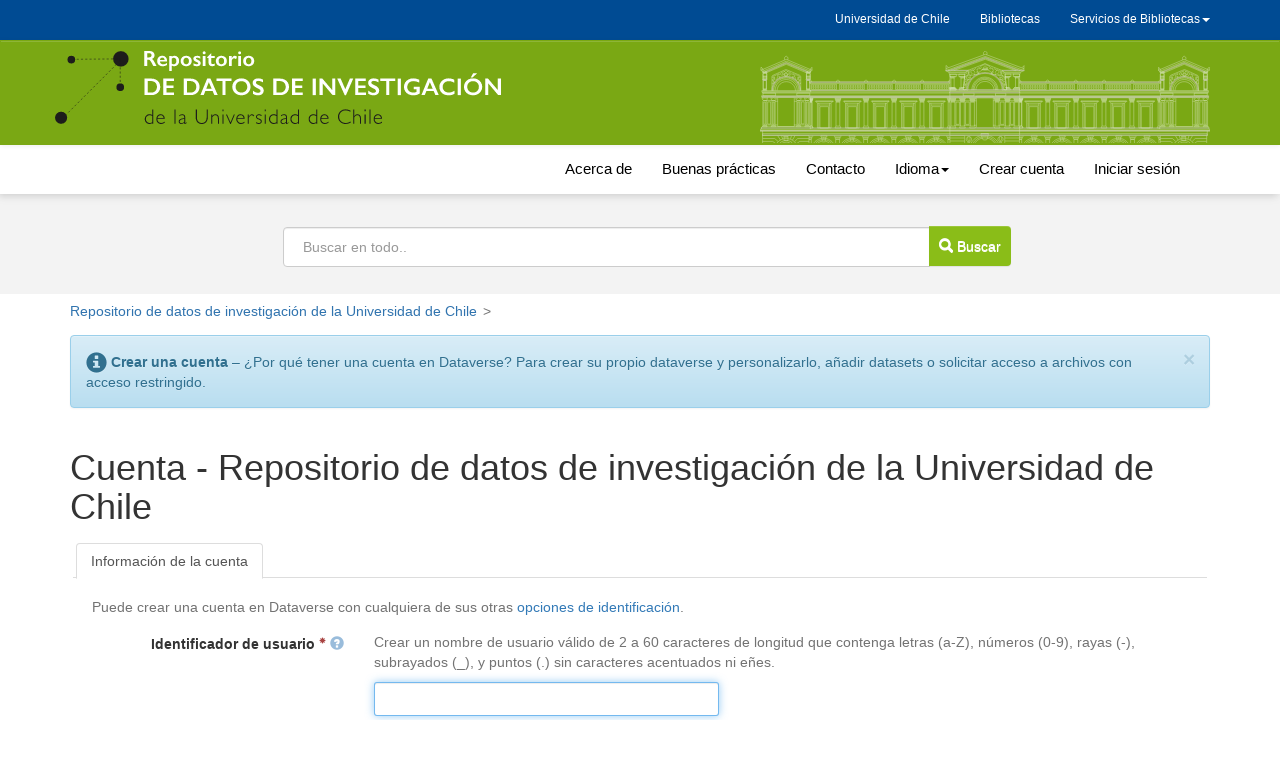

--- FILE ---
content_type: text/javascript;charset=UTF-8
request_url: https://datos.uchile.cl/javax.faces.resource/omnifaces.js.xhtml;jsessionid=0b863512f8dcc8c294db5cca4c8b?ln=omnifaces&v=3.8
body_size: 7835
content:
var OmniFaces=OmniFaces||{EVENT:"omnifaces.event",VIEW_STATE_PARAM:"javax.faces.ViewState",CLIENT_WINDOW_PARAM:"javax.faces.ClientWindow"};
OmniFaces.Util=function(d,g){function k(a,h,b,f,d){f=f.replace(/^\s+|\s+$/g,"").split(/\s+/);for(var c=0;c<f.length;c++){var g=f[c];if(a[h])a[h](g,d);else if(a[b])a[b]("on"+g,d)}}function e(a,h,b){var c=a[h];c&&(a[h]=function(){b();return c.apply(this,arguments)})}var b={addEventListener:function(a,b,c){k(a,"addEventListener","attachEvent",b,c)},removeEventListener:function(a,b,c){k(a,"removeEventListener","detachEvent",b,c)},addOnloadListener:function(a){if(d.jQuery)jQuery(a);else if("complete"===
g.readyState)setTimeout(a);else if(d.addEventListener||d.attachEvent)b.addEventListener(d,"load",a);else if("function"===typeof d.onload){var h=d.onload;d.onload=function(){h();a()}}else d.onload=a},addSubmitListener:function(a){b.addEventListener(g,"submit",a);d.mojarra&&e(mojarra,"jsfcljs",a);d.myfaces&&e(myfaces.oam,"submitForm",a);d.PrimeFaces&&e(PrimeFaces,"addSubmitParam",a)},resolveFunction:function(a){return"function"!==typeof a&&(a=d[a]||function(){}),a},getFacesForm:function(){for(var a=
0;a<g.forms.length;a++)if(g.forms[a][OmniFaces.VIEW_STATE_PARAM])return g.forms[a];d.jsf&&"Development"!=jsf.getProjectStage()||!d.console||!console.error||console.error("OmniFaces: Cannot find a JSF form in the document. Please add one.");return null},updateParameter:function(a,b,c){var f=new RegExp("(^|[?\x26#])"+b+"\x3d.*?([\x26#]|$)","i");c?(b=b+"\x3d"+encodeURIComponent(c),a=a?a.match(f)?a.replace(f,"$1"+b+"$2"):a+("\x26"+b):b):a=a.replace(f,"$2");"\x26"==a.charAt(0)&&(a=a.substring(1));return a},
loadScript:function(a,h,c,f,d,e){var l=b.resolveFunction(c),k=b.resolveFunction(f),n=b.resolveFunction(d),r=b.resolveFunction(e),m=g.createElement("script"),t=g.head||g.documentElement;m.async=!0;m.src=a;m.setAttribute("crossorigin",h||"anonymous");m.onerror=function(){n()};m.onload=m.onreadystatechange=function(a,b){if(b||!m.readyState||/loaded|complete/.test(m.readyState)){m.onload=m.onreadystatechange=null;if(b)m.onerror();else k();m=null;r()}};b.addOnloadListener(function(){l();t.insertBefore(m,
null)})}};return b}(window,document);
OmniFaces.Highlight=function(d,g){function k(){d.removeEventListener(this,"click input",k);var b=this.getAttribute("data-omnifaces-highlight-class");if(b){this.removeAttribute("data-omnifaces-highlight-class");b=new RegExp(" "+b,"g");this.className=this.className.replace(b,"");var a=this.getAttribute("data-omnifaces-highlight-label");a&&(this.removeAttribute("data-omnifaces-highlight-label"),a=e[this.id],a.className=a.className.replace(b,""))}}var e;return{apply:function(b,a,h){for(var c=g.getElementsByTagName("LABEL"),
f={},l=0;l<c.length;l++){var n=c[l],q=n.htmlFor;q&&(f[q]=n)}e=f;for(c=0;c<b.length;c++)if(l=b[c],f=g.getElementById(l),f||(l=g.getElementsByName(l))&&l.length&&(f=l[0]),f){f.className+=" "+a;f.setAttribute("data-omnifaces-highlight-class",a);if(l=e[f.id])l.className+=" "+a,f.setAttribute("data-omnifaces-highlight-label",!0);h&&(f.focus(),h=!1);d.addEventListener(f,"click input",k)}}}}(OmniFaces.Util,document);
OmniFaces.DeferredScript=function(d,g){function k(b){if(!(0>b||b>=e.length)){var a=e[b];d.loadScript(a.url,null,a.begin,a.success,a.error,function(){k(b+1)})}}var e=[];return{add:function(b,a,h,c){e.push({url:b,begin:a,success:h,error:c});1==e.length&&d.addOnloadListener(function(){k(0)})}}}(OmniFaces.Util,document);
OmniFaces.Unload=function(d,g,k,e){var b,a,h={init:function(c){if(k.XMLHttpRequest){if(null==b){var f=d.getFacesForm();if(!f)return;d.addEventListener(k,"onpagehide"in k?"pagehide":"onbeforeunload"in k&&!k.onbeforeunload?"beforeunload":"unload",function(){if(a)h.reenable();else try{var c=f.action,d=OmniFaces.EVENT+"\x3dunload\x26id\x3d"+b+"\x26"+OmniFaces.VIEW_STATE_PARAM+"\x3d"+encodeURIComponent(f[OmniFaces.VIEW_STATE_PARAM].value);if(g.sendBeacon)g.sendBeacon(c,new Blob([d],{type:"application/x-www-form-urlencoded"}));
else{var e=new XMLHttpRequest;e.open("POST",c,!1);e.setRequestHeader("X-Requested-With","XMLHttpRequest");e.setRequestHeader("Content-Type","application/x-www-form-urlencoded");e.send(d)}}catch(p){}});d.addSubmitListener(function(){h.disable()})}b=c;a=!1}},disable:function(){a=!0},reenable:function(){a=!1}};return h}(OmniFaces.Util,navigator,window,document);
OmniFaces.Push=function(d,g){function k(a,b,d,h,e,g,k){var c,f,l=this;l.open=function(){c&&1==c.readyState||(c=new WebSocket(a),c.onopen=function(a){null==f&&d(b);f=0},c.onmessage=function(a){var c=JSON.parse(a.data);h(c,b,a);if((a=k[c])&&a.length)for(c=0;c<a.length;c++)a[c]()},c.onclose=function(a){!c||1E3==a.code&&"Expired"==a.reason||1008==a.code||1005==a.code&&"Unknown channel"==a.reason||null==f||25<=f?g(a.code,b,a):(e(a.code,b,a),setTimeout(l.open,500*f++))})};l.close=function(){if(c){var a=
c;c=null;null==f;a.close()}}}function e(b){var c=a[b];if(c)return c;throw Error("Unknown channel: "+b);}var b=g.location.protocol.replace("http","ws")+"//",a={},h={init:function(c,f,e,n,q,p,u,r){p=d.resolveFunction(p);var l=f.split(/\?/)[0];if(g.WebSocket){if(!a[l]){var t=(c=c||"")&&0!=c.indexOf("/")?0==c.indexOf(":")?g.location.hostname:"":g.location.host;a[l]=new k(b+t+c+"/omnifaces.push/"+f,l,d.resolveFunction(e),d.resolveFunction(n),d.resolveFunction(q),p,u)}r&&h.open(l)}else p(-1,l)},open:function(a){e(a).open()},
close:function(a){e(a).close()}};return h}(OmniFaces.Util,window);
OmniFaces.InputFile=function(d,g){return{validate:function(k,e,b,a){if(!d.FileReader)return!0;g.getElementById(b).innerHTML="";for(b=0;b<e.files.length;b++){var h=e.files[b];if(h.size>a){a=h.name;var c;d.mojarra&&(c=e.form.enctype,e.form.enctype="application/x-www-form-urlencoded");e.type="text";e.type="file";a={fileName:a};a[OmniFaces.EVENT]="validationFailed";jsf.ajax.request(e.id,k,a);c&&(e.form.enctype=c);return!1}}return!0}}}(window,document);
OmniFaces.Form=function(d,g){d.addOnloadListener(function(){if(g.jsf){var d=jsf.getViewState;jsf.getViewState=function(e){var b=d(e);if("true"!=e.attributes["data-partialsubmit"])return b;var a=jsf.ajax.request.arguments,h=a?a[2].execute:null;if(!h||-1!=h.indexOf("@form")||-1!=h.indexOf("@all"))return b;var c=[];-1==h.indexOf("@none")&&(c=h.replace("@this",a[0].id).split(" ").map(encodeURIComponent),c.push(encodeURIComponent(e.id)));c.push(OmniFaces.VIEW_STATE_PARAM);c.push(OmniFaces.CLIENT_WINDOW_PARAM);
var f=[];b.replace(/([^=&]+)=([^&]*)/g,function(a,b,d){-1<c.indexOf(b)&&f.push(b+"\x3d"+d)});return f.join("\x26")}}})}(OmniFaces.Util,window);
OmniFaces.HashParam=function(d,g,k){function e(){if(!a){var h={execute:b,hash:g.location.hash.substring(1)};h[OmniFaces.EVENT]="setHashParamValues";jsf.ajax.request(d.getFacesForm(),null,h)}}var b,a;return{init:function(a){b=a;d.getFacesForm()&&(g.location.hash&&e(),d.addEventListener(g,"hashchange",e))},update:function(b,c){a=!0;var f=g.location,e=f.hash;e&&"#"==e.charAt(0)&&(e=e.substring(1));b=d.updateParameter(e,b,c);b!=e&&((e=g.history)&&e.pushState?(f=f.href.split(/#/,2)[0]+(b?"#":"")+b,e.pushState(null,
k.title,f)):f.hash=b);a=!1}}}(OmniFaces.Util,window,document);OmniFaces.ScriptParam=function(d,g,k){function e(b){if(!(b instanceof Object))return b;var a={},d;for(d in b)b[d]instanceof Function||b[d]instanceof Object||(a[d]=b[d]);return a}return{run:function(b,a){var g=d.getFacesForm();if(g){var c={},f;for(f in a)c[f]=JSON.stringify(e(a[f]));c.execute=b;c[OmniFaces.EVENT]="setScriptParamValues";jsf.ajax.request(g,null,c)}}}}(OmniFaces.Util,window,document);
OmniFaces.ServiceWorker=function(d,g){return{init:function(k,e){g.serviceWorker&&(g.serviceWorker.register(k,{scope:e}),g.serviceWorker.addEventListener("message",function(b){b.data&&b.data.type==OmniFaces.EVENT&&d.dispatchEvent(new CustomEvent(b.data.name,{detail:b.data.detail}))}))}}}(window,navigator);

--- FILE ---
content_type: text/javascript;charset=UTF-8
request_url: https://datos.uchile.cl/javax.faces.resource/jquery/jquery-plugins.js.xhtml;jsessionid=0b863512f8dcc8c294db5cca4c8b?ln=primefaces&v=11.0.0
body_size: 363614
content:
/*! jQuery UI - v1.13.0 - 2021-09-05
* http://jqueryui.com
* Includes: widget.js, position.js, data.js, disable-selection.js, focusable.js, form-reset-mixin.js, keycode.js, labels.js, scroll-parent.js, tabbable.js, unique-id.js, widgets/draggable.js, widgets/droppable.js, widgets/resizable.js, widgets/selectable.js, widgets/sortable.js, widgets/accordion.js, widgets/autocomplete.js, widgets/button.js, widgets/checkboxradio.js, widgets/controlgroup.js, widgets/datepicker.js, widgets/dialog.js, widgets/menu.js, widgets/mouse.js, widgets/progressbar.js, widgets/selectmenu.js, widgets/slider.js, widgets/spinner.js, widgets/tabs.js, widgets/tooltip.js, effect.js, effects/effect-blind.js, effects/effect-bounce.js, effects/effect-clip.js, effects/effect-drop.js, effects/effect-explode.js, effects/effect-fade.js, effects/effect-fold.js, effects/effect-highlight.js, effects/effect-puff.js, effects/effect-pulsate.js, effects/effect-scale.js, effects/effect-shake.js, effects/effect-size.js, effects/effect-slide.js, effects/effect-transfer.js
* Copyright jQuery Foundation and other contributors; Licensed MIT */
(function(a){if(typeof define==="function"&&define.amd){define(["jquery"],a)}else{a(jQuery)}})(function(ax){ax.ui=ax.ui||{};var F=ax.ui.version="1.13.0";
/*!
 * jQuery UI Widget 1.13.0
 * http://jqueryui.com
 *
 * Copyright jQuery Foundation and other contributors
 * Released under the MIT license.
 * http://jquery.org/license
 */
var P=0;var av=Array.prototype.hasOwnProperty;var ay=Array.prototype.slice;ax.cleanData=(function(aK){return function(aL){var aN,aO,aM;for(aM=0;(aO=aL[aM])!=null;aM++){aN=ax._data(aO,"events");if(aN&&aN.remove){ax(aO).triggerHandler("remove")}}aK(aL)}})(ax.cleanData);ax.widget=function(aK,aL,aS){var aQ,aN,aR;var aM={};var aP=aK.split(".")[0];aK=aK.split(".")[1];var aO=aP+"-"+aK;if(!aS){aS=aL;aL=ax.Widget}if(Array.isArray(aS)){aS=ax.extend.apply(null,[{}].concat(aS))}ax.expr.pseudos[aO.toLowerCase()]=function(aT){return !!ax.data(aT,aO)};ax[aP]=ax[aP]||{};aQ=ax[aP][aK];aN=ax[aP][aK]=function(aT,aU){if(!this._createWidget){return new aN(aT,aU)}if(arguments.length){this._createWidget(aT,aU)}};ax.extend(aN,aQ,{version:aS.version,_proto:ax.extend({},aS),_childConstructors:[]});aR=new aL();aR.options=ax.widget.extend({},aR.options);ax.each(aS,function(aU,aT){if(typeof aT!=="function"){aM[aU]=aT;return}aM[aU]=(function(){function aV(){return aL.prototype[aU].apply(this,arguments)}function aW(aX){return aL.prototype[aU].apply(this,aX)}return function(){var aZ=this._super;var aX=this._superApply;var aY;this._super=aV;this._superApply=aW;aY=aT.apply(this,arguments);this._super=aZ;this._superApply=aX;return aY}})()});aN.prototype=ax.widget.extend(aR,{widgetEventPrefix:aQ?(aR.widgetEventPrefix||aK):aK},aM,{constructor:aN,namespace:aP,widgetName:aK,widgetFullName:aO});if(aQ){ax.each(aQ._childConstructors,function(aU,aV){var aT=aV.prototype;ax.widget(aT.namespace+"."+aT.widgetName,aN,aV._proto)});delete aQ._childConstructors}else{aL._childConstructors.push(aN)}ax.widget.bridge(aK,aN);return aN};ax.widget.extend=function(aP){var aL=ay.call(arguments,1);var aO=0;var aK=aL.length;var aM;var aN;for(;aO<aK;aO++){for(aM in aL[aO]){aN=aL[aO][aM];if(av.call(aL[aO],aM)&&aN!==undefined){if(ax.isPlainObject(aN)){aP[aM]=ax.isPlainObject(aP[aM])?ax.widget.extend({},aP[aM],aN):ax.widget.extend({},aN)}else{aP[aM]=aN}}}}return aP};ax.widget.bridge=function(aL,aK){var aM=aK.prototype.widgetFullName||aL;ax.fn[aL]=function(aP){var aN=typeof aP==="string";var aO=ay.call(arguments,1);var aQ=this;if(aN){if(!this.length&&aP==="instance"){aQ=undefined}else{this.each(function(){var aS;var aR=ax.data(this,aM);if(aP==="instance"){aQ=aR;return false}if(!aR){return ax.error("cannot call methods on "+aL+" prior to initialization; attempted to call method '"+aP+"'")}if(typeof aR[aP]!=="function"||aP.charAt(0)==="_"){return ax.error("no such method '"+aP+"' for "+aL+" widget instance")}aS=aR[aP].apply(aR,aO);if(aS!==aR&&aS!==undefined){aQ=aS&&aS.jquery?aQ.pushStack(aS.get()):aS;return false}})}}else{if(aO.length){aP=ax.widget.extend.apply(null,[aP].concat(aO))}this.each(function(){var aR=ax.data(this,aM);if(aR){aR.option(aP||{});if(aR._init){aR._init()}}else{ax.data(this,aM,new aK(aP,this))}})}return aQ}};ax.Widget=function(){};ax.Widget._childConstructors=[];ax.Widget.prototype={widgetName:"widget",widgetEventPrefix:"",defaultElement:"<div>",options:{classes:{},disabled:false,create:null},_createWidget:function(aK,aL){aL=ax(aL||this.defaultElement||this)[0];this.element=ax(aL);this.uuid=P++;this.eventNamespace="."+this.widgetName+this.uuid;this.bindings=ax();this.hoverable=ax();this.focusable=ax();this.classesElementLookup={};if(aL!==this){ax.data(aL,this.widgetFullName,this);this._on(true,this.element,{remove:function(aM){if(aM.target===aL){this.destroy()}}});this.document=ax(aL.style?aL.ownerDocument:aL.document||aL);this.window=ax(this.document[0].defaultView||this.document[0].parentWindow)}this.options=ax.widget.extend({},this.options,this._getCreateOptions(),aK);this._create();if(this.options.disabled){this._setOptionDisabled(this.options.disabled)}this._trigger("create",null,this._getCreateEventData());this._init()},_getCreateOptions:function(){return{}},_getCreateEventData:ax.noop,_create:ax.noop,_init:ax.noop,destroy:function(){var aK=this;this._destroy();ax.each(this.classesElementLookup,function(aL,aM){aK._removeClass(aM,aL)});this.element.off(this.eventNamespace).removeData(this.widgetFullName);this.widget().off(this.eventNamespace).removeAttr("aria-disabled");this.bindings.off(this.eventNamespace)},_destroy:ax.noop,widget:function(){return this.element},option:function(aN,aO){var aK=aN;var aP;var aM;var aL;if(arguments.length===0){return ax.widget.extend({},this.options)}if(typeof aN==="string"){aK={};aP=aN.split(".");aN=aP.shift();if(aP.length){aM=aK[aN]=ax.widget.extend({},this.options[aN]);for(aL=0;aL<aP.length-1;aL++){aM[aP[aL]]=aM[aP[aL]]||{};aM=aM[aP[aL]]}aN=aP.pop();if(arguments.length===1){return aM[aN]===undefined?null:aM[aN]}aM[aN]=aO}else{if(arguments.length===1){return this.options[aN]===undefined?null:this.options[aN]}aK[aN]=aO}}this._setOptions(aK);return this},_setOptions:function(aK){var aL;for(aL in aK){this._setOption(aL,aK[aL])}return this},_setOption:function(aK,aL){if(aK==="classes"){this._setOptionClasses(aL)}this.options[aK]=aL;if(aK==="disabled"){this._setOptionDisabled(aL)}return this},_setOptionClasses:function(aN){var aK,aM,aL;for(aK in aN){aL=this.classesElementLookup[aK];if(aN[aK]===this.options.classes[aK]||!aL||!aL.length){continue}aM=ax(aL.get());this._removeClass(aL,aK);aM.addClass(this._classes({element:aM,keys:aK,classes:aN,add:true}))}},_setOptionDisabled:function(aK){this._toggleClass(this.widget(),this.widgetFullName+"-disabled",null,!!aK);if(aK){this._removeClass(this.hoverable,null,"ui-state-hover");this._removeClass(this.focusable,null,"ui-state-focus")}},enable:function(){return this._setOptions({disabled:false})},disable:function(){return this._setOptions({disabled:true})},_classes:function(aL){var aM=[];var aN=this;aL=ax.extend({element:this.element,classes:this.options.classes||{}},aL);function aK(){aL.element.each(function(aQ,aR){var aP=ax.map(aN.classesElementLookup,function(aS){return aS}).some(function(aS){return aS.is(aR)});if(!aP){aN._on(ax(aR),{remove:"_untrackClassesElement"})}})}function aO(aQ,aS){var aR,aP;for(aP=0;aP<aQ.length;aP++){aR=aN.classesElementLookup[aQ[aP]]||ax();if(aL.add){aK();aR=ax(ax.uniqueSort(aR.get().concat(aL.element.get())))}else{aR=ax(aR.not(aL.element).get())}aN.classesElementLookup[aQ[aP]]=aR;aM.push(aQ[aP]);if(aS&&aL.classes[aQ[aP]]){aM.push(aL.classes[aQ[aP]])}}}if(aL.keys){aO(aL.keys.match(/\S+/g)||[],true)}if(aL.extra){aO(aL.extra.match(/\S+/g)||[])}return aM.join(" ")},_untrackClassesElement:function(aL){var aK=this;ax.each(aK.classesElementLookup,function(aM,aN){if(ax.inArray(aL.target,aN)!==-1){aK.classesElementLookup[aM]=ax(aN.not(aL.target).get())}});this._off(ax(aL.target))},_removeClass:function(aL,aM,aK){return this._toggleClass(aL,aM,aK,false)},_addClass:function(aL,aM,aK){return this._toggleClass(aL,aM,aK,true)},_toggleClass:function(aN,aO,aK,aP){aP=(typeof aP==="boolean")?aP:aK;var aL=(typeof aN==="string"||aN===null),aM={extra:aL?aO:aK,keys:aL?aN:aO,element:aL?this.element:aN,add:aP};aM.element.toggleClass(this._classes(aM),aP);return this},_on:function(aN,aM,aL){var aO;var aK=this;if(typeof aN!=="boolean"){aL=aM;aM=aN;aN=false}if(!aL){aL=aM;aM=this.element;aO=this.widget()}else{aM=aO=ax(aM);this.bindings=this.bindings.add(aM)}ax.each(aL,function(aU,aT){function aR(){if(!aN&&(aK.options.disabled===true||ax(this).hasClass("ui-state-disabled"))){return}return(typeof aT==="string"?aK[aT]:aT).apply(aK,arguments)}if(typeof aT!=="string"){aR.guid=aT.guid=aT.guid||aR.guid||ax.guid++}var aS=aU.match(/^([\w:-]*)\s*(.*)$/);var aQ=aS[1]+aK.eventNamespace;var aP=aS[2];if(aP){aO.on(aQ,aP,aR)}else{aM.on(aQ,aR)}})},_off:function(aL,aK){aK=(aK||"").split(" ").join(this.eventNamespace+" ")+this.eventNamespace;aL.off(aK);this.bindings=ax(this.bindings.not(aL).get());this.focusable=ax(this.focusable.not(aL).get());this.hoverable=ax(this.hoverable.not(aL).get())},_delay:function(aN,aM){function aL(){return(typeof aN==="string"?aK[aN]:aN).apply(aK,arguments)}var aK=this;return setTimeout(aL,aM||0)},_hoverable:function(aK){this.hoverable=this.hoverable.add(aK);this._on(aK,{mouseenter:function(aL){this._addClass(ax(aL.currentTarget),null,"ui-state-hover")},mouseleave:function(aL){this._removeClass(ax(aL.currentTarget),null,"ui-state-hover")}})},_focusable:function(aK){this.focusable=this.focusable.add(aK);this._on(aK,{focusin:function(aL){this._addClass(ax(aL.currentTarget),null,"ui-state-focus")},focusout:function(aL){this._removeClass(ax(aL.currentTarget),null,"ui-state-focus")}})},_trigger:function(aK,aL,aM){var aP,aO;var aN=this.options[aK];aM=aM||{};aL=ax.Event(aL);aL.type=(aK===this.widgetEventPrefix?aK:this.widgetEventPrefix+aK).toLowerCase();aL.target=this.element[0];aO=aL.originalEvent;if(aO){for(aP in aO){if(!(aP in aL)){aL[aP]=aO[aP]}}}this.element.trigger(aL,aM);return !(typeof aN==="function"&&aN.apply(this.element[0],[aL].concat(aM))===false||aL.isDefaultPrevented())}};ax.each({show:"fadeIn",hide:"fadeOut"},function(aL,aK){ax.Widget.prototype["_"+aL]=function(aO,aN,aQ){if(typeof aN==="string"){aN={effect:aN}}var aP;var aM=!aN?aL:aN===true||typeof aN==="number"?aK:aN.effect||aK;aN=aN||{};if(typeof aN==="number"){aN={duration:aN}}else{if(aN===true){aN={}}}aP=!ax.isEmptyObject(aN);aN.complete=aQ;if(aN.delay){aO.delay(aN.delay)}if(aP&&ax.effects&&ax.effects.effect[aM]){aO[aL](aN)}else{if(aM!==aL&&aO[aM]){aO[aM](aN.duration,aN.easing,aQ)}else{aO.queue(function(aR){ax(this)[aL]();if(aQ){aQ.call(aO[0])}aR()})}}}});var l=ax.widget;
/*!
 * jQuery UI Position 1.13.0
 * http://jqueryui.com
 *
 * Copyright jQuery Foundation and other contributors
 * Released under the MIT license.
 * http://jquery.org/license
 *
 * http://api.jqueryui.com/position/
 */
(function(){var aS,aT=Math.max,aW=Math.abs,aN=/left|center|right/,aQ=/top|center|bottom/,aL=/[\+\-]\d+(\.[\d]+)?%?/,aU=/^\w+/,aM=/%$/,aP=ax.fn.position;function aV(aZ,aY,aX){return[parseFloat(aZ[0])*(aM.test(aZ[0])?aY/100:1),parseFloat(aZ[1])*(aM.test(aZ[1])?aX/100:1)]}function aR(aX,aY){return parseInt(ax.css(aX,aY),10)||0}function aK(aX){return aX!=null&&aX===aX.window}function aO(aY){var aX=aY[0];if(aX.nodeType===9){return{width:aY.width(),height:aY.height(),offset:{top:0,left:0}}}if(aK(aX)){return{width:aY.width(),height:aY.height(),offset:{top:aY.scrollTop(),left:aY.scrollLeft()}}}if(aX.preventDefault){return{width:0,height:0,offset:{top:aX.pageY,left:aX.pageX}}}return{width:aY.outerWidth(),height:aY.outerHeight(),offset:aY.offset()}}ax.position={scrollbarWidth:function(){if(aS!==undefined){return aS}var aY,aX,a0=ax("<div style='display:block;position:absolute;width:200px;height:200px;overflow:hidden;'><div style='height:300px;width:auto;'></div></div>"),aZ=a0.children()[0];ax("body").append(a0);aY=aZ.offsetWidth;a0.css("overflow","scroll");aX=aZ.offsetWidth;if(aY===aX){aX=a0[0].clientWidth}a0.remove();return(aS=aY-aX)},getScrollInfo:function(a1){var a0=a1.isWindow||a1.isDocument?"":a1.element.css("overflow-x"),aZ=a1.isWindow||a1.isDocument?"":a1.element.css("overflow-y"),aY=a0==="scroll"||(a0==="auto"&&a1.width<a1.element[0].scrollWidth),aX=aZ==="scroll"||(aZ==="auto"&&a1.height<a1.element[0].scrollHeight);return{width:aX?ax.position.scrollbarWidth():0,height:aY?ax.position.scrollbarWidth():0}},getWithinInfo:function(aY){var a0=ax(aY||window),aZ=aK(a0[0]),a1=!!a0[0]&&a0[0].nodeType===9,aX=!aZ&&!a1;return{element:a0,isWindow:aZ,isDocument:a1,offset:aX?ax(aY).offset():{left:0,top:0},scrollLeft:a0.scrollLeft(),scrollTop:a0.scrollTop(),width:a0.outerWidth(),height:a0.outerHeight()}}};ax.fn.position=function(a7){if(!a7||!a7.of){return aP.apply(this,arguments)}a7=ax.extend({},a7);var a8,a4,a2,a6,a1,aX,a3=typeof a7.of==="string"?ax(document).find(a7.of):ax(a7.of),a0=ax.position.getWithinInfo(a7.within),aY=ax.position.getScrollInfo(a0),a5=(a7.collision||"flip").split(" "),aZ={};aX=aO(a3);if(a3[0].preventDefault){a7.at="left top"}a4=aX.width;a2=aX.height;a6=aX.offset;a1=ax.extend({},a6);ax.each(["my","at"],function(){var bb=(a7[this]||"").split(" "),ba,a9;if(bb.length===1){bb=aN.test(bb[0])?bb.concat(["center"]):aQ.test(bb[0])?["center"].concat(bb):["center","center"]}bb[0]=aN.test(bb[0])?bb[0]:"center";bb[1]=aQ.test(bb[1])?bb[1]:"center";ba=aL.exec(bb[0]);a9=aL.exec(bb[1]);aZ[this]=[ba?ba[0]:0,a9?a9[0]:0];a7[this]=[aU.exec(bb[0])[0],aU.exec(bb[1])[0]]});if(a5.length===1){a5[1]=a5[0]}if(a7.at[0]==="right"){a1.left+=a4}else{if(a7.at[0]==="center"){a1.left+=a4/2}}if(a7.at[1]==="bottom"){a1.top+=a2}else{if(a7.at[1]==="center"){a1.top+=a2/2}}a8=aV(aZ.at,a4,a2);a1.left+=a8[0];a1.top+=a8[1];return this.each(function(){var ba,bj,bc=ax(this),be=bc.outerWidth(),bb=bc.outerHeight(),bd=aR(this,"marginLeft"),a9=aR(this,"marginTop"),bi=be+bd+aR(this,"marginRight")+aY.width,bh=bb+a9+aR(this,"marginBottom")+aY.height,bf=ax.extend({},a1),bg=aV(aZ.my,bc.outerWidth(),bc.outerHeight());if(a7.my[0]==="right"){bf.left-=be}else{if(a7.my[0]==="center"){bf.left-=be/2}}if(a7.my[1]==="bottom"){bf.top-=bb}else{if(a7.my[1]==="center"){bf.top-=bb/2}}bf.left+=bg[0];bf.top+=bg[1];ba={marginLeft:bd,marginTop:a9};ax.each(["left","top"],function(bl,bk){if(ax.ui.position[a5[bl]]){ax.ui.position[a5[bl]][bk](bf,{targetWidth:a4,targetHeight:a2,elemWidth:be,elemHeight:bb,collisionPosition:ba,collisionWidth:bi,collisionHeight:bh,offset:[a8[0]+bg[0],a8[1]+bg[1]],my:a7.my,at:a7.at,within:a0,elem:bc})}});if(a7.using){bj=function(bn){var bp=a6.left-bf.left,bm=bp+a4-be,bo=a6.top-bf.top,bl=bo+a2-bb,bk={target:{element:a3,left:a6.left,top:a6.top,width:a4,height:a2},element:{element:bc,left:bf.left,top:bf.top,width:be,height:bb},horizontal:bm<0?"left":bp>0?"right":"center",vertical:bl<0?"top":bo>0?"bottom":"middle"};if(a4<be&&aW(bp+bm)<a4){bk.horizontal="center"}if(a2<bb&&aW(bo+bl)<a2){bk.vertical="middle"}if(aT(aW(bp),aW(bm))>aT(aW(bo),aW(bl))){bk.important="horizontal"}else{bk.important="vertical"}a7.using.call(this,bn,bk)}}bc.offset(ax.extend(bf,{using:bj}))})};ax.ui.position={fit:{left:function(a1,a0){var aZ=a0.within,a3=aZ.isWindow?aZ.scrollLeft:aZ.offset.left,a5=aZ.width,a2=a1.left-a0.collisionPosition.marginLeft,a4=a3-a2,aY=a2+a0.collisionWidth-a5-a3,aX;if(a0.collisionWidth>a5){if(a4>0&&aY<=0){aX=a1.left+a4+a0.collisionWidth-a5-a3;a1.left+=a4-aX}else{if(aY>0&&a4<=0){a1.left=a3}else{if(a4>aY){a1.left=a3+a5-a0.collisionWidth}else{a1.left=a3}}}}else{if(a4>0){a1.left+=a4}else{if(aY>0){a1.left-=aY}else{a1.left=aT(a1.left-a2,a1.left)}}}},top:function(a0,aZ){var aY=aZ.within,a4=aY.isWindow?aY.scrollTop:aY.offset.top,a5=aZ.within.height,a2=a0.top-aZ.collisionPosition.marginTop,a3=a4-a2,a1=a2+aZ.collisionHeight-a5-a4,aX;if(aZ.collisionHeight>a5){if(a3>0&&a1<=0){aX=a0.top+a3+aZ.collisionHeight-a5-a4;a0.top+=a3-aX}else{if(a1>0&&a3<=0){a0.top=a4}else{if(a3>a1){a0.top=a4+a5-aZ.collisionHeight}else{a0.top=a4}}}}else{if(a3>0){a0.top+=a3}else{if(a1>0){a0.top-=a1}else{a0.top=aT(a0.top-a2,a0.top)}}}}},flip:{left:function(a3,a2){var a1=a2.within,a7=a1.offset.left+a1.scrollLeft,ba=a1.width,aZ=a1.isWindow?a1.scrollLeft:a1.offset.left,a4=a3.left-a2.collisionPosition.marginLeft,a8=a4-aZ,aY=a4+a2.collisionWidth-ba-aZ,a6=a2.my[0]==="left"?-a2.elemWidth:a2.my[0]==="right"?a2.elemWidth:0,a9=a2.at[0]==="left"?a2.targetWidth:a2.at[0]==="right"?-a2.targetWidth:0,a0=-2*a2.offset[0],aX,a5;if(a8<0){aX=a3.left+a6+a9+a0+a2.collisionWidth-ba-a7;if(aX<0||aX<aW(a8)){a3.left+=a6+a9+a0}}else{if(aY>0){a5=a3.left-a2.collisionPosition.marginLeft+a6+a9+a0-aZ;if(a5>0||aW(a5)<aY){a3.left+=a6+a9+a0}}}},top:function(a2,a1){var a0=a1.within,a9=a0.offset.top+a0.scrollTop,ba=a0.height,aX=a0.isWindow?a0.scrollTop:a0.offset.top,a4=a2.top-a1.collisionPosition.marginTop,a6=a4-aX,a3=a4+a1.collisionHeight-ba-aX,a7=a1.my[1]==="top",a5=a7?-a1.elemHeight:a1.my[1]==="bottom"?a1.elemHeight:0,bb=a1.at[1]==="top"?a1.targetHeight:a1.at[1]==="bottom"?-a1.targetHeight:0,aZ=-2*a1.offset[1],a8,aY;if(a6<0){aY=a2.top+a5+bb+aZ+a1.collisionHeight-ba-a9;if(aY<0||aY<aW(a6)){a2.top+=a5+bb+aZ}}else{if(a3>0){a8=a2.top-a1.collisionPosition.marginTop+a5+bb+aZ-aX;if(a8>0||aW(a8)<a3){a2.top+=a5+bb+aZ}}}}},flipfit:{left:function(){ax.ui.position.flip.left.apply(this,arguments);ax.ui.position.fit.left.apply(this,arguments)},top:function(){ax.ui.position.flip.top.apply(this,arguments);ax.ui.position.fit.top.apply(this,arguments)}}}})();var ar=ax.ui.position;
/*!
 * jQuery UI :data 1.13.0
 * http://jqueryui.com
 *
 * Copyright jQuery Foundation and other contributors
 * Released under the MIT license.
 * http://jquery.org/license
 */
var s=ax.extend(ax.expr.pseudos,{data:ax.expr.createPseudo?ax.expr.createPseudo(function(aK){return function(aL){return !!ax.data(aL,aK)}}):function(aM,aL,aK){return !!ax.data(aM,aK[3])}});
/*!
 * jQuery UI Disable Selection 1.13.0
 * http://jqueryui.com
 *
 * Copyright jQuery Foundation and other contributors
 * Released under the MIT license.
 * http://jquery.org/license
 */
var o=ax.fn.extend({disableSelection:(function(){var aK="onselectstart" in document.createElement("div")?"selectstart":"mousedown";return function(){return this.on(aK+".ui-disableSelection",function(aL){aL.preventDefault()})}})(),enableSelection:function(){return this.off(".ui-disableSelection")}});
/*!
 * jQuery UI Focusable 1.13.0
 * http://jqueryui.com
 *
 * Copyright jQuery Foundation and other contributors
 * Released under the MIT license.
 * http://jquery.org/license
 */
ax.ui.focusable=function(aN,aL){var aQ,aO,aM,aP,aK,aR=aN.nodeName.toLowerCase();if("area"===aR){aQ=aN.parentNode;aO=aQ.name;if(!aN.href||!aO||aQ.nodeName.toLowerCase()!=="map"){return false}aM=ax("img[usemap='#"+aO+"']");return aM.length>0&&aM.is(":visible")}if(/^(input|select|textarea|button|object)$/.test(aR)){aP=!aN.disabled;if(aP){aK=ax(aN).closest("fieldset")[0];if(aK){aP=!aK.disabled}}}else{if("a"===aR){aP=aN.href||aL}else{aP=aL}}return aP&&ax(aN).is(":visible")&&q(ax(aN))};function q(aL){var aK=aL.css("visibility");while(aK==="inherit"){aL=aL.parent();aK=aL.css("visibility")}return aK==="visible"}ax.extend(ax.expr.pseudos,{focusable:function(aK){return ax.ui.focusable(aK,ax.attr(aK,"tabindex")!=null)}});var aG=ax.ui.focusable;var h=ax.fn._form=function(){return typeof this[0].form==="string"?this.closest("form"):ax(this[0].form)};
/*!
 * jQuery UI Form Reset Mixin 1.13.0
 * http://jqueryui.com
 *
 * Copyright jQuery Foundation and other contributors
 * Released under the MIT license.
 * http://jquery.org/license
 */
var V=ax.ui.formResetMixin={_formResetHandler:function(){var aK=ax(this);setTimeout(function(){var aL=aK.data("ui-form-reset-instances");ax.each(aL,function(){this.refresh()})})},_bindFormResetHandler:function(){this.form=this.element._form();if(!this.form.length){return}var aK=this.form.data("ui-form-reset-instances")||[];if(!aK.length){this.form.on("reset.ui-form-reset",this._formResetHandler)}aK.push(this);this.form.data("ui-form-reset-instances",aK)},_unbindFormResetHandler:function(){if(!this.form.length){return}var aK=this.form.data("ui-form-reset-instances");aK.splice(ax.inArray(this,aK),1);if(aK.length){this.form.data("ui-form-reset-instances",aK)}else{this.form.removeData("ui-form-reset-instances").off("reset.ui-form-reset")}}};
/*!
 * jQuery UI Keycode 1.13.0
 * http://jqueryui.com
 *
 * Copyright jQuery Foundation and other contributors
 * Released under the MIT license.
 * http://jquery.org/license
 */
var p=ax.ui.keyCode={BACKSPACE:8,COMMA:188,DELETE:46,DOWN:40,END:35,ENTER:13,ESCAPE:27,HOME:36,LEFT:37,PAGE_DOWN:34,PAGE_UP:33,PERIOD:190,RIGHT:39,SPACE:32,TAB:9,UP:38};
/*!
 * jQuery UI Labels 1.13.0
 * http://jqueryui.com
 *
 * Copyright jQuery Foundation and other contributors
 * Released under the MIT license.
 * http://jquery.org/license
 */
var az=ax.fn.labels=function(){var aL,aK,aO,aN,aM;if(!this.length){return this.pushStack([])}if(this[0].labels&&this[0].labels.length){return this.pushStack(this[0].labels)}aN=this.eq(0).parents("label");aO=this.attr("id");if(aO){aL=this.eq(0).parents().last();aM=aL.add(aL.length?aL.siblings():this.siblings());aK="label[for='"+ax.escapeSelector(aO)+"']";aN=aN.add(aM.find(aK).addBack(aK))}return this.pushStack(aN)};
/*!
 * jQuery UI Scroll Parent 1.13.0
 * http://jqueryui.com
 *
 * Copyright jQuery Foundation and other contributors
 * Released under the MIT license.
 * http://jquery.org/license
 */
var ah=ax.fn.scrollParent=function(aM){var aL=this.css("position"),aK=aL==="absolute",aN=aM?/(auto|scroll|hidden)/:/(auto|scroll)/,aO=this.parents().filter(function(){var aP=ax(this);if(aK&&aP.css("position")==="static"){return false}return aN.test(aP.css("overflow")+aP.css("overflow-y")+aP.css("overflow-x"))}).eq(0);return aL==="fixed"||!aO.length?ax(this[0].ownerDocument||document):aO};
/*!
 * jQuery UI Tabbable 1.13.0
 * http://jqueryui.com
 *
 * Copyright jQuery Foundation and other contributors
 * Released under the MIT license.
 * http://jquery.org/license
 */
var f=ax.extend(ax.expr.pseudos,{tabbable:function(aM){var aL=ax.attr(aM,"tabindex"),aK=aL!=null;return(!aK||aL>=0)&&ax.ui.focusable(aM,aK)}});
/*!
 * jQuery UI Unique ID 1.13.0
 * http://jqueryui.com
 *
 * Copyright jQuery Foundation and other contributors
 * Released under the MIT license.
 * http://jquery.org/license
 */
var ai=ax.fn.extend({uniqueId:(function(){var aK=0;return function(){return this.each(function(){if(!this.id){this.id="ui-id-"+(++aK)}})}})(),removeUniqueId:function(){return this.each(function(){if(/^ui-id-\d+$/.test(this.id)){ax(this).removeAttr("id")}})}});var T=ax.ui.ie=!!/msie [\w.]+/.exec(navigator.userAgent.toLowerCase());
/*!
 * jQuery UI Mouse 1.13.0
 * http://jqueryui.com
 *
 * Copyright jQuery Foundation and other contributors
 * Released under the MIT license.
 * http://jquery.org/license
 */
var aj=false;ax(document).on("mouseup",function(){aj=false});var a=ax.widget("ui.mouse",{version:"1.13.0",options:{cancel:"input, textarea, button, select, option",distance:1,delay:0},_mouseInit:function(){var aK=this;this.element.on("mousedown."+this.widgetName,function(aL){return aK._mouseDown(aL)}).on("click."+this.widgetName,function(aL){if(true===ax.data(aL.target,aK.widgetName+".preventClickEvent")){ax.removeData(aL.target,aK.widgetName+".preventClickEvent");aL.stopImmediatePropagation();return false}});this.started=false},_mouseDestroy:function(){this.element.off("."+this.widgetName);if(this._mouseMoveDelegate){this.document.off("mousemove."+this.widgetName,this._mouseMoveDelegate).off("mouseup."+this.widgetName,this._mouseUpDelegate)}},_mouseDown:function(aM){if(aj){return}this._mouseMoved=false;if(this._mouseStarted){this._mouseUp(aM)}this._mouseDownEvent=aM;var aL=this,aN=(aM.which===1),aK=(typeof this.options.cancel==="string"&&aM.target.nodeName?ax(aM.target).closest(this.options.cancel).length:false);if(!aN||aK||!this._mouseCapture(aM)){return true}this.mouseDelayMet=!this.options.delay;if(!this.mouseDelayMet){this._mouseDelayTimer=setTimeout(function(){aL.mouseDelayMet=true},this.options.delay)}if(this._mouseDistanceMet(aM)&&this._mouseDelayMet(aM)){this._mouseStarted=(this._mouseStart(aM)!==false);if(!this._mouseStarted){aM.preventDefault();return true}}if(true===ax.data(aM.target,this.widgetName+".preventClickEvent")){ax.removeData(aM.target,this.widgetName+".preventClickEvent")}this._mouseMoveDelegate=function(aO){return aL._mouseMove(aO)};this._mouseUpDelegate=function(aO){return aL._mouseUp(aO)};this.document.on("mousemove."+this.widgetName,this._mouseMoveDelegate).on("mouseup."+this.widgetName,this._mouseUpDelegate);aM.preventDefault();aj=true;return true},_mouseMove:function(aK){if(this._mouseMoved){if(ax.ui.ie&&(!document.documentMode||document.documentMode<9)&&!aK.button){return this._mouseUp(aK)}else{if(!aK.which){if(aK.originalEvent.altKey||aK.originalEvent.ctrlKey||aK.originalEvent.metaKey||aK.originalEvent.shiftKey){this.ignoreMissingWhich=true}else{if(!this.ignoreMissingWhich){return this._mouseUp(aK)}}}}}if(aK.which||aK.button){this._mouseMoved=true}if(this._mouseStarted){this._mouseDrag(aK);return aK.preventDefault()}if(this._mouseDistanceMet(aK)&&this._mouseDelayMet(aK)){this._mouseStarted=(this._mouseStart(this._mouseDownEvent,aK)!==false);if(this._mouseStarted){this._mouseDrag(aK)}else{this._mouseUp(aK)}}return !this._mouseStarted},_mouseUp:function(aK){this.document.off("mousemove."+this.widgetName,this._mouseMoveDelegate).off("mouseup."+this.widgetName,this._mouseUpDelegate);if(this._mouseStarted){this._mouseStarted=false;if(aK.target===this._mouseDownEvent.target){ax.data(aK.target,this.widgetName+".preventClickEvent",true)}this._mouseStop(aK)}if(this._mouseDelayTimer){clearTimeout(this._mouseDelayTimer);delete this._mouseDelayTimer}this.ignoreMissingWhich=false;aj=false;aK.preventDefault()},_mouseDistanceMet:function(aK){return(Math.max(Math.abs(this._mouseDownEvent.pageX-aK.pageX),Math.abs(this._mouseDownEvent.pageY-aK.pageY))>=this.options.distance)},_mouseDelayMet:function(){return this.mouseDelayMet},_mouseStart:function(){},_mouseDrag:function(){},_mouseStop:function(){},_mouseCapture:function(){return true}});var M=ax.ui.plugin={add:function(aL,aM,aO){var aK,aN=ax.ui[aL].prototype;for(aK in aO){aN.plugins[aK]=aN.plugins[aK]||[];aN.plugins[aK].push([aM,aO[aK]])}},call:function(aK,aN,aM,aL){var aO,aP=aK.plugins[aN];if(!aP){return}if(!aL&&(!aK.element[0].parentNode||aK.element[0].parentNode.nodeType===11)){return}for(aO=0;aO<aP.length;aO++){if(aK.options[aP[aO][0]]){aP[aO][1].apply(aK.element,aM)}}}};var i=ax.ui.safeActiveElement=function(aK){var aM;try{aM=aK.activeElement}catch(aL){aM=aK.body}if(!aM){aM=aK.body}if(!aM.nodeName){aM=aK.body}return aM};var c=ax.ui.safeBlur=function(aK){if(aK&&aK.nodeName.toLowerCase()!=="body"){ax(aK).trigger("blur")}};
/*!
 * jQuery UI Draggable 1.13.0
 * http://jqueryui.com
 *
 * Copyright jQuery Foundation and other contributors
 * Released under the MIT license.
 * http://jquery.org/license
 */
ax.widget("ui.draggable",ax.ui.mouse,{version:"1.13.0",widgetEventPrefix:"drag",options:{addClasses:true,appendTo:"parent",axis:false,connectToSortable:false,containment:false,cursor:"auto",cursorAt:false,grid:false,handle:false,helper:"original",iframeFix:false,opacity:false,refreshPositions:false,revert:false,revertDuration:500,scope:"default",scroll:true,scrollSensitivity:20,scrollSpeed:20,snap:false,snapMode:"both",snapTolerance:20,stack:false,zIndex:false,drag:null,start:null,stop:null},_create:function(){if(this.options.helper==="original"){this._setPositionRelative()}if(this.options.addClasses){this._addClass("ui-draggable")}this._setHandleClassName();this._mouseInit()},_setOption:function(aK,aL){this._super(aK,aL);if(aK==="handle"){this._removeHandleClassName();this._setHandleClassName()}},_destroy:function(){if((this.helper||this.element).is(".ui-draggable-dragging")){this.destroyOnClear=true;return}this._removeHandleClassName();this._mouseDestroy()},_mouseCapture:function(aK){var aL=this.options;if(this.helper||aL.disabled||ax(aK.target).closest(".ui-resizable-handle").length>0){return false}this.handle=this._getHandle(aK);if(!this.handle){return false}this._blurActiveElement(aK);this._blockFrames(aL.iframeFix===true?"iframe":aL.iframeFix);return true},_blockFrames:function(aK){this.iframeBlocks=this.document.find(aK).map(function(){var aL=ax(this);return ax("<div>").css("position","absolute").appendTo(aL.parent()).outerWidth(aL.outerWidth()).outerHeight(aL.outerHeight()).offset(aL.offset())[0]})},_unblockFrames:function(){if(this.iframeBlocks){this.iframeBlocks.remove();delete this.iframeBlocks}},_blurActiveElement:function(aL){var aK=ax.ui.safeActiveElement(this.document[0]),aM=ax(aL.target);if(aM.closest(aK).length){return}ax.ui.safeBlur(aK)},_mouseStart:function(aK){var aL=this.options;this.helper=this._createHelper(aK);this._addClass(this.helper,"ui-draggable-dragging");this._cacheHelperProportions();if(ax.ui.ddmanager){ax.ui.ddmanager.current=this}this._cacheMargins();this.cssPosition=this.helper.css("position");this.scrollParent=this.helper.scrollParent(true);this.offsetParent=this.helper.offsetParent();this.hasFixedAncestor=this.helper.parents().filter(function(){return ax(this).css("position")==="fixed"}).length>0;this.positionAbs=this.element.offset();this._refreshOffsets(aK);this.originalPosition=this.position=this._generatePosition(aK,false);this.originalPageX=aK.pageX;this.originalPageY=aK.pageY;if(aL.cursorAt){this._adjustOffsetFromHelper(aL.cursorAt)}this._setContainment();if(this._trigger("start",aK)===false){this._clear();return false}this._cacheHelperProportions();if(ax.ui.ddmanager&&!aL.dropBehaviour){ax.ui.ddmanager.prepareOffsets(this,aK)}this._mouseDrag(aK,true);if(ax.ui.ddmanager){ax.ui.ddmanager.dragStart(this,aK)}return true},_refreshOffsets:function(aK){this.offset={top:this.positionAbs.top-this.margins.top,left:this.positionAbs.left-this.margins.left,scroll:false,parent:this._getParentOffset(),relative:this._getRelativeOffset()};this.offset.click={left:aK.pageX-this.offset.left,top:aK.pageY-this.offset.top}},_mouseDrag:function(aK,aM){if(this.hasFixedAncestor){this.offset.parent=this._getParentOffset()}this.position=this._generatePosition(aK,true);this.positionAbs=this._convertPositionTo("absolute");if(!aM){var aL=this._uiHash();if(this._trigger("drag",aK,aL)===false){this._mouseUp(new ax.Event("mouseup",aK));return false}this.position=aL.position}this.helper[0].style.left=this.position.left+"px";this.helper[0].style.top=this.position.top+"px";if(ax.ui.ddmanager){ax.ui.ddmanager.drag(this,aK)}return false},_mouseStop:function(aL){var aK=this,aM=false;if(ax.ui.ddmanager&&!this.options.dropBehaviour){aM=ax.ui.ddmanager.drop(this,aL)}if(this.dropped){aM=this.dropped;this.dropped=false}if((this.options.revert==="invalid"&&!aM)||(this.options.revert==="valid"&&aM)||this.options.revert===true||(typeof this.options.revert==="function"&&this.options.revert.call(this.element,aM))){ax(this.helper).animate(this.originalPosition,parseInt(this.options.revertDuration,10),function(){if(aK._trigger("stop",aL)!==false){aK._clear()}})}else{if(this._trigger("stop",aL)!==false){this._clear()}}return false},_mouseUp:function(aK){this._unblockFrames();if(ax.ui.ddmanager){ax.ui.ddmanager.dragStop(this,aK)}if(this.handleElement.is(aK.target)){this.element.trigger("focus")}return ax.ui.mouse.prototype._mouseUp.call(this,aK)},cancel:function(){if(this.helper.is(".ui-draggable-dragging")){this._mouseUp(new ax.Event("mouseup",{target:this.element[0]}))}else{this._clear()}return this},_getHandle:function(aK){return this.options.handle?!!ax(aK.target).closest(this.element.find(this.options.handle)).length:true},_setHandleClassName:function(){this.handleElement=this.options.handle?this.element.find(this.options.handle):this.element;this._addClass(this.handleElement,"ui-draggable-handle")},_removeHandleClassName:function(){this._removeClass(this.handleElement,"ui-draggable-handle")},_createHelper:function(aL){var aN=this.options,aM=typeof aN.helper==="function",aK=aM?ax(aN.helper.apply(this.element[0],[aL])):(aN.helper==="clone"?this.element.clone().removeAttr("id"):this.element);if(!aK.parents("body").length){aK.appendTo((aN.appendTo==="parent"?this.element[0].parentNode:aN.appendTo))}if(aM&&aK[0]===this.element[0]){this._setPositionRelative()}if(aK[0]!==this.element[0]&&!(/(fixed|absolute)/).test(aK.css("position"))){aK.css("position","absolute")}return aK},_setPositionRelative:function(){if(!(/^(?:r|a|f)/).test(this.element.css("position"))){this.element[0].style.position="relative"}},_adjustOffsetFromHelper:function(aK){if(typeof aK==="string"){aK=aK.split(" ")}if(Array.isArray(aK)){aK={left:+aK[0],top:+aK[1]||0}}if("left" in aK){this.offset.click.left=aK.left+this.margins.left}if("right" in aK){this.offset.click.left=this.helperProportions.width-aK.right+this.margins.left}if("top" in aK){this.offset.click.top=aK.top+this.margins.top}if("bottom" in aK){this.offset.click.top=this.helperProportions.height-aK.bottom+this.margins.top}},_isRootNode:function(aK){return(/(html|body)/i).test(aK.tagName)||aK===this.document[0]},_getParentOffset:function(){var aL=this.offsetParent.offset(),aK=this.document[0];if(this.cssPosition==="absolute"&&this.scrollParent[0]!==aK&&ax.contains(this.scrollParent[0],this.offsetParent[0])){aL.left+=this.scrollParent.scrollLeft();aL.top+=this.scrollParent.scrollTop()}if(this._isRootNode(this.offsetParent[0])){aL={top:0,left:0}}return{top:aL.top+(parseInt(this.offsetParent.css("borderTopWidth"),10)||0),left:aL.left+(parseInt(this.offsetParent.css("borderLeftWidth"),10)||0)}},_getRelativeOffset:function(){if(this.cssPosition!=="relative"){return{top:0,left:0}}var aK=this.element.position(),aL=this._isRootNode(this.scrollParent[0]);return{top:aK.top-(parseInt(this.helper.css("top"),10)||0)+(!aL?this.scrollParent.scrollTop():0),left:aK.left-(parseInt(this.helper.css("left"),10)||0)+(!aL?this.scrollParent.scrollLeft():0)}},_cacheMargins:function(){this.margins={left:(parseInt(this.element.css("marginLeft"),10)||0),top:(parseInt(this.element.css("marginTop"),10)||0),right:(parseInt(this.element.css("marginRight"),10)||0),bottom:(parseInt(this.element.css("marginBottom"),10)||0)}},_cacheHelperProportions:function(){this.helperProportions={width:this.helper.outerWidth(),height:this.helper.outerHeight()}},_setContainment:function(){var aL,aO,aM,aN=this.options,aK=this.document[0];this.relativeContainer=null;if(!aN.containment){this.containment=null;return}if(aN.containment==="window"){this.containment=[ax(window).scrollLeft()-this.offset.relative.left-this.offset.parent.left,ax(window).scrollTop()-this.offset.relative.top-this.offset.parent.top,ax(window).scrollLeft()+ax(window).width()-this.helperProportions.width-this.margins.left,ax(window).scrollTop()+(ax(window).height()||aK.body.parentNode.scrollHeight)-this.helperProportions.height-this.margins.top];return}if(aN.containment==="document"){this.containment=[0,0,ax(aK).width()-this.helperProportions.width-this.margins.left,(ax(aK).height()||aK.body.parentNode.scrollHeight)-this.helperProportions.height-this.margins.top];return}if(aN.containment.constructor===Array){this.containment=aN.containment;return}if(aN.containment==="parent"){aN.containment=this.helper[0].parentNode}aO=ax(aN.containment);aM=aO[0];if(!aM){return}aL=/(scroll|auto)/.test(aO.css("overflow"));this.containment=[(parseInt(aO.css("borderLeftWidth"),10)||0)+(parseInt(aO.css("paddingLeft"),10)||0),(parseInt(aO.css("borderTopWidth"),10)||0)+(parseInt(aO.css("paddingTop"),10)||0),(aL?Math.max(aM.scrollWidth,aM.offsetWidth):aM.offsetWidth)-(parseInt(aO.css("borderRightWidth"),10)||0)-(parseInt(aO.css("paddingRight"),10)||0)-this.helperProportions.width-this.margins.left-this.margins.right,(aL?Math.max(aM.scrollHeight,aM.offsetHeight):aM.offsetHeight)-(parseInt(aO.css("borderBottomWidth"),10)||0)-(parseInt(aO.css("paddingBottom"),10)||0)-this.helperProportions.height-this.margins.top-this.margins.bottom];this.relativeContainer=aO},_convertPositionTo:function(aL,aN){if(!aN){aN=this.position}var aK=aL==="absolute"?1:-1,aM=this._isRootNode(this.scrollParent[0]);return{top:(aN.top+this.offset.relative.top*aK+this.offset.parent.top*aK-((this.cssPosition==="fixed"?-this.offset.scroll.top:(aM?0:this.offset.scroll.top))*aK)),left:(aN.left+this.offset.relative.left*aK+this.offset.parent.left*aK-((this.cssPosition==="fixed"?-this.offset.scroll.left:(aM?0:this.offset.scroll.left))*aK))}},_generatePosition:function(aL,aR){var aK,aS,aT,aN,aM=this.options,aQ=this._isRootNode(this.scrollParent[0]),aP=aL.pageX,aO=aL.pageY;if(!aQ||!this.offset.scroll){this.offset.scroll={top:this.scrollParent.scrollTop(),left:this.scrollParent.scrollLeft()}}if(aR){if(this.containment){if(this.relativeContainer){aS=this.relativeContainer.offset();aK=[this.containment[0]+aS.left,this.containment[1]+aS.top,this.containment[2]+aS.left,this.containment[3]+aS.top]}else{aK=this.containment}if(aL.pageX-this.offset.click.left<aK[0]){aP=aK[0]+this.offset.click.left}if(aL.pageY-this.offset.click.top<aK[1]){aO=aK[1]+this.offset.click.top}if(aL.pageX-this.offset.click.left>aK[2]){aP=aK[2]+this.offset.click.left}if(aL.pageY-this.offset.click.top>aK[3]){aO=aK[3]+this.offset.click.top}}if(aM.grid){aT=aM.grid[1]?this.originalPageY+Math.round((aO-this.originalPageY)/aM.grid[1])*aM.grid[1]:this.originalPageY;aO=aK?((aT-this.offset.click.top>=aK[1]||aT-this.offset.click.top>aK[3])?aT:((aT-this.offset.click.top>=aK[1])?aT-aM.grid[1]:aT+aM.grid[1])):aT;aN=aM.grid[0]?this.originalPageX+Math.round((aP-this.originalPageX)/aM.grid[0])*aM.grid[0]:this.originalPageX;aP=aK?((aN-this.offset.click.left>=aK[0]||aN-this.offset.click.left>aK[2])?aN:((aN-this.offset.click.left>=aK[0])?aN-aM.grid[0]:aN+aM.grid[0])):aN}if(aM.axis==="y"){aP=this.originalPageX}if(aM.axis==="x"){aO=this.originalPageY}}return{top:(aO-this.offset.click.top-this.offset.relative.top-this.offset.parent.top+(this.cssPosition==="fixed"?-this.offset.scroll.top:(aQ?0:this.offset.scroll.top))),left:(aP-this.offset.click.left-this.offset.relative.left-this.offset.parent.left+(this.cssPosition==="fixed"?-this.offset.scroll.left:(aQ?0:this.offset.scroll.left)))}},_clear:function(){this._removeClass(this.helper,"ui-draggable-dragging");if(this.helper[0]!==this.element[0]&&!this.cancelHelperRemoval){this.helper.remove()}this.helper=null;this.cancelHelperRemoval=false;if(this.destroyOnClear){this.destroy()}},_trigger:function(aK,aL,aM){aM=aM||this._uiHash();ax.ui.plugin.call(this,aK,[aL,aM,this],true);if(/^(drag|start|stop)/.test(aK)){this.positionAbs=this._convertPositionTo("absolute");aM.offset=this.positionAbs}return ax.Widget.prototype._trigger.call(this,aK,aL,aM)},plugins:{},_uiHash:function(){return{helper:this.helper,position:this.position,originalPosition:this.originalPosition,offset:this.positionAbs}}});ax.ui.plugin.add("draggable","connectToSortable",{start:function(aM,aN,aK){var aL=ax.extend({},aN,{item:aK.element});aK.sortables=[];ax(aK.options.connectToSortable).each(function(){var aO=ax(this).sortable("instance");if(aO&&!aO.options.disabled){aK.sortables.push(aO);aO.refreshPositions();aO._trigger("activate",aM,aL)}})},stop:function(aM,aN,aK){var aL=ax.extend({},aN,{item:aK.element});aK.cancelHelperRemoval=false;ax.each(aK.sortables,function(){var aO=this;if(aO.isOver){aO.isOver=0;aK.cancelHelperRemoval=true;aO.cancelHelperRemoval=false;aO._storedCSS={position:aO.placeholder.css("position"),top:aO.placeholder.css("top"),left:aO.placeholder.css("left")};aO._mouseStop(aM);aO.options.helper=aO.options._helper}else{aO.cancelHelperRemoval=true;aO._trigger("deactivate",aM,aL)}})},drag:function(aL,aM,aK){ax.each(aK.sortables,function(){var aN=false,aO=this;aO.positionAbs=aK.positionAbs;aO.helperProportions=aK.helperProportions;aO.offset.click=aK.offset.click;if(aO._intersectsWith(aO.containerCache)){aN=true;ax.each(aK.sortables,function(){this.positionAbs=aK.positionAbs;this.helperProportions=aK.helperProportions;this.offset.click=aK.offset.click;if(this!==aO&&this._intersectsWith(this.containerCache)&&ax.contains(aO.element[0],this.element[0])){aN=false}return aN})}if(aN){if(!aO.isOver){aO.isOver=1;aK._parent=aM.helper.parent();aO.currentItem=aM.helper.appendTo(aO.element).data("ui-sortable-item",true);aO.options._helper=aO.options.helper;aO.options.helper=function(){return aM.helper[0]};aL.target=aO.currentItem[0];aO._mouseCapture(aL,true);aO._mouseStart(aL,true,true);aO.offset.click.top=aK.offset.click.top;aO.offset.click.left=aK.offset.click.left;aO.offset.parent.left-=aK.offset.parent.left-aO.offset.parent.left;aO.offset.parent.top-=aK.offset.parent.top-aO.offset.parent.top;aK._trigger("toSortable",aL);aK.dropped=aO.element;ax.each(aK.sortables,function(){this.refreshPositions()});aK.currentItem=aK.element;aO.fromOutside=aK}if(aO.currentItem){aO._mouseDrag(aL);aM.position=aO.position}}else{if(aO.isOver){aO.isOver=0;aO.cancelHelperRemoval=true;aO.options._revert=aO.options.revert;aO.options.revert=false;aO._trigger("out",aL,aO._uiHash(aO));aO._mouseStop(aL,true);aO.options.revert=aO.options._revert;aO.options.helper=aO.options._helper;if(aO.placeholder){aO.placeholder.remove()}aM.helper.appendTo(aK._parent);aK._refreshOffsets(aL);aM.position=aK._generatePosition(aL,true);aK._trigger("fromSortable",aL);aK.dropped=false;ax.each(aK.sortables,function(){this.refreshPositions()})}}})}});ax.ui.plugin.add("draggable","cursor",{start:function(aM,aN,aK){var aL=ax("body"),aO=aK.options;if(aL.css("cursor")){aO._cursor=aL.css("cursor")}aL.css("cursor",aO.cursor)},stop:function(aL,aM,aK){var aN=aK.options;if(aN._cursor){ax("body").css("cursor",aN._cursor)}}});ax.ui.plugin.add("draggable","opacity",{start:function(aM,aN,aK){var aL=ax(aN.helper),aO=aK.options;if(aL.css("opacity")){aO._opacity=aL.css("opacity")}aL.css("opacity",aO.opacity)},stop:function(aL,aM,aK){var aN=aK.options;if(aN._opacity){ax(aM.helper).css("opacity",aN._opacity)}}});ax.ui.plugin.add("draggable","scroll",{start:function(aL,aM,aK){if(!aK.scrollParentNotHidden){aK.scrollParentNotHidden=aK.helper.scrollParent(false)}if(aK.scrollParentNotHidden[0]!==aK.document[0]&&aK.scrollParentNotHidden[0].tagName!=="HTML"){aK.overflowOffset=aK.scrollParentNotHidden.offset()}},drag:function(aN,aO,aM){var aP=aM.options,aL=false,aQ=aM.scrollParentNotHidden[0],aK=aM.document[0];if(aQ!==aK&&aQ.tagName!=="HTML"){if(!aP.axis||aP.axis!=="x"){if((aM.overflowOffset.top+aQ.offsetHeight)-aN.pageY<aP.scrollSensitivity){aQ.scrollTop=aL=aQ.scrollTop+aP.scrollSpeed}else{if(aN.pageY-aM.overflowOffset.top<aP.scrollSensitivity){aQ.scrollTop=aL=aQ.scrollTop-aP.scrollSpeed}}}if(!aP.axis||aP.axis!=="y"){if((aM.overflowOffset.left+aQ.offsetWidth)-aN.pageX<aP.scrollSensitivity){aQ.scrollLeft=aL=aQ.scrollLeft+aP.scrollSpeed}else{if(aN.pageX-aM.overflowOffset.left<aP.scrollSensitivity){aQ.scrollLeft=aL=aQ.scrollLeft-aP.scrollSpeed}}}}else{if(!aP.axis||aP.axis!=="x"){if(aN.pageY-ax(aK).scrollTop()<aP.scrollSensitivity){aL=ax(aK).scrollTop(ax(aK).scrollTop()-aP.scrollSpeed)}else{if(ax(window).height()-(aN.pageY-ax(aK).scrollTop())<aP.scrollSensitivity){aL=ax(aK).scrollTop(ax(aK).scrollTop()+aP.scrollSpeed)}}}if(!aP.axis||aP.axis!=="y"){if(aN.pageX-ax(aK).scrollLeft()<aP.scrollSensitivity){aL=ax(aK).scrollLeft(ax(aK).scrollLeft()-aP.scrollSpeed)}else{if(ax(window).width()-(aN.pageX-ax(aK).scrollLeft())<aP.scrollSensitivity){aL=ax(aK).scrollLeft(ax(aK).scrollLeft()+aP.scrollSpeed)}}}}if(aL!==false&&ax.ui.ddmanager&&!aP.dropBehaviour){ax.ui.ddmanager.prepareOffsets(aM,aN)}}});ax.ui.plugin.add("draggable","snap",{start:function(aL,aM,aK){var aN=aK.options;aK.snapElements=[];ax(aN.snap.constructor!==String?(aN.snap.items||":data(ui-draggable)"):aN.snap).each(function(){var aP=ax(this),aO=aP.offset();if(this!==aK.element[0]){aK.snapElements.push({item:this,width:aP.outerWidth(),height:aP.outerHeight(),top:aO.top,left:aO.left})}})},drag:function(aW,aT,aN){var aK,a1,aP,aQ,aV,aS,aR,a2,aX,aO,aU=aN.options,a0=aU.snapTolerance,aZ=aT.offset.left,aY=aZ+aN.helperProportions.width,aM=aT.offset.top,aL=aM+aN.helperProportions.height;for(aX=aN.snapElements.length-1;aX>=0;aX--){aV=aN.snapElements[aX].left-aN.margins.left;aS=aV+aN.snapElements[aX].width;aR=aN.snapElements[aX].top-aN.margins.top;a2=aR+aN.snapElements[aX].height;if(aY<aV-a0||aZ>aS+a0||aL<aR-a0||aM>a2+a0||!ax.contains(aN.snapElements[aX].item.ownerDocument,aN.snapElements[aX].item)){if(aN.snapElements[aX].snapping){if(aN.options.snap.release){aN.options.snap.release.call(aN.element,aW,ax.extend(aN._uiHash(),{snapItem:aN.snapElements[aX].item}))}}aN.snapElements[aX].snapping=false;continue}if(aU.snapMode!=="inner"){aK=Math.abs(aR-aL)<=a0;a1=Math.abs(a2-aM)<=a0;aP=Math.abs(aV-aY)<=a0;aQ=Math.abs(aS-aZ)<=a0;if(aK){aT.position.top=aN._convertPositionTo("relative",{top:aR-aN.helperProportions.height,left:0}).top}if(a1){aT.position.top=aN._convertPositionTo("relative",{top:a2,left:0}).top}if(aP){aT.position.left=aN._convertPositionTo("relative",{top:0,left:aV-aN.helperProportions.width}).left}if(aQ){aT.position.left=aN._convertPositionTo("relative",{top:0,left:aS}).left}}aO=(aK||a1||aP||aQ);if(aU.snapMode!=="outer"){aK=Math.abs(aR-aM)<=a0;a1=Math.abs(a2-aL)<=a0;aP=Math.abs(aV-aZ)<=a0;aQ=Math.abs(aS-aY)<=a0;if(aK){aT.position.top=aN._convertPositionTo("relative",{top:aR,left:0}).top}if(a1){aT.position.top=aN._convertPositionTo("relative",{top:a2-aN.helperProportions.height,left:0}).top}if(aP){aT.position.left=aN._convertPositionTo("relative",{top:0,left:aV}).left}if(aQ){aT.position.left=aN._convertPositionTo("relative",{top:0,left:aS-aN.helperProportions.width}).left}}if(!aN.snapElements[aX].snapping&&(aK||a1||aP||aQ||aO)){if(aN.options.snap.snap){aN.options.snap.snap.call(aN.element,aW,ax.extend(aN._uiHash(),{snapItem:aN.snapElements[aX].item}))}}aN.snapElements[aX].snapping=(aK||a1||aP||aQ||aO)}}});ax.ui.plugin.add("draggable","stack",{start:function(aM,aN,aK){var aL,aP=aK.options,aO=ax.makeArray(ax(aP.stack)).sort(function(aR,aQ){return(parseInt(ax(aR).css("zIndex"),10)||0)-(parseInt(ax(aQ).css("zIndex"),10)||0)});if(!aO.length){return}aL=parseInt(ax(aO[0]).css("zIndex"),10)||0;ax(aO).each(function(aQ){ax(this).css("zIndex",aL+aQ)});this.css("zIndex",(aL+aO.length))}});ax.ui.plugin.add("draggable","zIndex",{start:function(aM,aN,aK){var aL=ax(aN.helper),aO=aK.options;if(aL.css("zIndex")){aO._zIndex=aL.css("zIndex")}aL.css("zIndex",aO.zIndex)},stop:function(aL,aM,aK){var aN=aK.options;if(aN._zIndex){ax(aM.helper).css("zIndex",aN._zIndex)}}});var C=ax.ui.draggable;
/*!
 * jQuery UI Droppable 1.13.0
 * http://jqueryui.com
 *
 * Copyright jQuery Foundation and other contributors
 * Released under the MIT license.
 * http://jquery.org/license
 */
ax.widget("ui.droppable",{version:"1.13.0",widgetEventPrefix:"drop",options:{accept:"*",addClasses:true,greedy:false,scope:"default",tolerance:"intersect",activate:null,deactivate:null,drop:null,out:null,over:null},_create:function(){var aL,aM=this.options,aK=aM.accept;this.isover=false;this.isout=true;this.accept=typeof aK==="function"?aK:function(aN){return aN.is(aK)};this.proportions=function(){if(arguments.length){aL=arguments[0]}else{return aL?aL:aL={width:this.element[0].offsetWidth,height:this.element[0].offsetHeight}}};this._addToManager(aM.scope);if(aM.addClasses){this._addClass("ui-droppable")}},_addToManager:function(aK){ax.ui.ddmanager.droppables[aK]=ax.ui.ddmanager.droppables[aK]||[];ax.ui.ddmanager.droppables[aK].push(this)},_splice:function(aK){var aL=0;for(;aL<aK.length;aL++){if(aK[aL]===this){aK.splice(aL,1)}}},_destroy:function(){var aK=ax.ui.ddmanager.droppables[this.options.scope];this._splice(aK)},_setOption:function(aL,aM){if(aL==="accept"){this.accept=typeof aM==="function"?aM:function(aN){return aN.is(aM)}}else{if(aL==="scope"){var aK=ax.ui.ddmanager.droppables[this.options.scope];this._splice(aK);this._addToManager(aM)}}this._super(aL,aM)},_activate:function(aL){var aK=ax.ui.ddmanager.current;this._addActiveClass();if(aK){this._trigger("activate",aL,this.ui(aK))}},_deactivate:function(aL){var aK=ax.ui.ddmanager.current;this._removeActiveClass();if(aK){this._trigger("deactivate",aL,this.ui(aK))}},_over:function(aL){var aK=ax.ui.ddmanager.current;if(!aK||(aK.currentItem||aK.element)[0]===this.element[0]){return}if(this.accept.call(this.element[0],(aK.currentItem||aK.element))){this._addHoverClass();this._trigger("over",aL,this.ui(aK))}},_out:function(aL){var aK=ax.ui.ddmanager.current;if(!aK||(aK.currentItem||aK.element)[0]===this.element[0]){return}if(this.accept.call(this.element[0],(aK.currentItem||aK.element))){this._removeHoverClass();this._trigger("out",aL,this.ui(aK))}},_drop:function(aL,aM){var aK=aM||ax.ui.ddmanager.current,aN=false;if(!aK||(aK.currentItem||aK.element)[0]===this.element[0]){return false}this.element.find(":data(ui-droppable)").not(".ui-draggable-dragging").each(function(){var aO=ax(this).droppable("instance");if(aO.options.greedy&&!aO.options.disabled&&aO.options.scope===aK.options.scope&&aO.accept.call(aO.element[0],(aK.currentItem||aK.element))&&ax.ui.intersect(aK,ax.extend(aO,{offset:aO.element.offset()}),aO.options.tolerance,aL)){aN=true;return false}});if(aN){return false}if(this.accept.call(this.element[0],(aK.currentItem||aK.element))){this._removeActiveClass();this._removeHoverClass();this._trigger("drop",aL,this.ui(aK));return this.element}return false},ui:function(aK){return{draggable:(aK.currentItem||aK.element),helper:aK.helper,position:aK.position,offset:aK.positionAbs}},_addHoverClass:function(){this._addClass("ui-droppable-hover")},_removeHoverClass:function(){this._removeClass("ui-droppable-hover")},_addActiveClass:function(){this._addClass("ui-droppable-active")},_removeActiveClass:function(){this._removeClass("ui-droppable-active")}});ax.ui.intersect=(function(){function aK(aM,aL,aN){return(aM>=aL)&&(aM<(aL+aN))}return function(aW,aQ,aU,aM){if(!aQ.offset){return false}var aO=(aW.positionAbs||aW.position.absolute).left+aW.margins.left,aT=(aW.positionAbs||aW.position.absolute).top+aW.margins.top,aN=aO+aW.helperProportions.width,aS=aT+aW.helperProportions.height,aP=aQ.offset.left,aV=aQ.offset.top,aL=aP+aQ.proportions().width,aR=aV+aQ.proportions().height;switch(aU){case"fit":return(aP<=aO&&aN<=aL&&aV<=aT&&aS<=aR);case"intersect":return(aP<aO+(aW.helperProportions.width/2)&&aN-(aW.helperProportions.width/2)<aL&&aV<aT+(aW.helperProportions.height/2)&&aS-(aW.helperProportions.height/2)<aR);case"pointer":return aK(aM.pageY,aV,aQ.proportions().height)&&aK(aM.pageX,aP,aQ.proportions().width);case"touch":return((aT>=aV&&aT<=aR)||(aS>=aV&&aS<=aR)||(aT<aV&&aS>aR))&&((aO>=aP&&aO<=aL)||(aN>=aP&&aN<=aL)||(aO<aP&&aN>aL));default:return false}}})();ax.ui.ddmanager={current:null,droppables:{"default":[]},prepareOffsets:function(aN,aP){var aM,aL,aK=ax.ui.ddmanager.droppables[aN.options.scope]||[],aO=aP?aP.type:null,aQ=(aN.currentItem||aN.element).find(":data(ui-droppable)").addBack();droppablesLoop:for(aM=0;aM<aK.length;aM++){if(aK[aM].options.disabled||(aN&&!aK[aM].accept.call(aK[aM].element[0],(aN.currentItem||aN.element)))){continue}for(aL=0;aL<aQ.length;aL++){if(aQ[aL]===aK[aM].element[0]){aK[aM].proportions().height=0;continue droppablesLoop}}aK[aM].visible=aK[aM].element.css("display")!=="none";if(!aK[aM].visible){continue}if(aO==="mousedown"){aK[aM]._activate.call(aK[aM],aP)}aK[aM].offset=aK[aM].element.offset();aK[aM].proportions({width:aK[aM].element[0].offsetWidth,height:aK[aM].element[0].offsetHeight})}},drop:function(aK,aL){var aM=false;ax.each((ax.ui.ddmanager.droppables[aK.options.scope]||[]).slice(),function(){if(!this.options){return}if(!this.options.disabled&&this.visible&&ax.ui.intersect(aK,this,this.options.tolerance,aL)){aM=this._drop.call(this,aL)||aM}if(!this.options.disabled&&this.visible&&this.accept.call(this.element[0],(aK.currentItem||aK.element))){this.isout=true;this.isover=false;this._deactivate.call(this,aL)}});return aM},dragStart:function(aK,aL){aK.element.parentsUntil("body").on("scroll.droppable",function(){if(!aK.options.refreshPositions){ax.ui.ddmanager.prepareOffsets(aK,aL)}})},drag:function(aK,aL){if(aK.options.refreshPositions){ax.ui.ddmanager.prepareOffsets(aK,aL)}ax.each(ax.ui.ddmanager.droppables[aK.options.scope]||[],function(){if(this.options.disabled||this.greedyChild||!this.visible){return}var aP,aN,aM,aO=ax.ui.intersect(aK,this,this.options.tolerance,aL),aQ=!aO&&this.isover?"isout":(aO&&!this.isover?"isover":null);if(!aQ){return}if(this.options.greedy){aN=this.options.scope;aM=this.element.parents(":data(ui-droppable)").filter(function(){return ax(this).droppable("instance").options.scope===aN});if(aM.length){aP=ax(aM[0]).droppable("instance");aP.greedyChild=(aQ==="isover")}}if(aP&&aQ==="isover"){aP.isover=false;aP.isout=true;aP._out.call(aP,aL)}this[aQ]=true;this[aQ==="isout"?"isover":"isout"]=false;this[aQ==="isover"?"_over":"_out"].call(this,aL);if(aP&&aQ==="isout"){aP.isout=false;aP.isover=true;aP._over.call(aP,aL)}})},dragStop:function(aK,aL){aK.element.parentsUntil("body").off("scroll.droppable");if(!aK.options.refreshPositions){ax.ui.ddmanager.prepareOffsets(aK,aL)}}};if(ax.uiBackCompat!==false){ax.widget("ui.droppable",ax.ui.droppable,{options:{hoverClass:false,activeClass:false},_addActiveClass:function(){this._super();if(this.options.activeClass){this.element.addClass(this.options.activeClass)}},_removeActiveClass:function(){this._super();if(this.options.activeClass){this.element.removeClass(this.options.activeClass)}},_addHoverClass:function(){this._super();if(this.options.hoverClass){this.element.addClass(this.options.hoverClass)}},_removeHoverClass:function(){this._super();if(this.options.hoverClass){this.element.removeClass(this.options.hoverClass)}}})}var ad=ax.ui.droppable;
/*!
 * jQuery UI Resizable 1.13.0
 * http://jqueryui.com
 *
 * Copyright jQuery Foundation and other contributors
 * Released under the MIT license.
 * http://jquery.org/license
 */
ax.widget("ui.resizable",ax.ui.mouse,{version:"1.13.0",widgetEventPrefix:"resize",options:{alsoResize:false,animate:false,animateDuration:"slow",animateEasing:"swing",aspectRatio:false,autoHide:false,classes:{"ui-resizable-se":"ui-icon ui-icon-gripsmall-diagonal-se"},containment:false,ghost:false,grid:false,handles:"e,s,se",helper:false,maxHeight:null,maxWidth:null,minHeight:10,minWidth:10,zIndex:90,resize:null,start:null,stop:null},_num:function(aK){return parseFloat(aK)||0},_isNumber:function(aK){return !isNaN(parseFloat(aK))},_hasScroll:function(aN,aL){if(ax(aN).css("overflow")==="hidden"){return false}var aK=(aL&&aL==="left")?"scrollLeft":"scrollTop",aM=false;if(aN[aK]>0){return true}try{aN[aK]=1;aM=(aN[aK]>0);aN[aK]=0}catch(aO){}return aM},_create:function(){var aL,aM=this.options,aK=this;this._addClass("ui-resizable");ax.extend(this,{_aspectRatio:!!(aM.aspectRatio),aspectRatio:aM.aspectRatio,originalElement:this.element,_proportionallyResizeElements:[],_helper:aM.helper||aM.ghost||aM.animate?aM.helper||"ui-resizable-helper":null});if(this.element[0].nodeName.match(/^(canvas|textarea|input|select|button|img)$/i)){this.element.wrap(ax("<div class='ui-wrapper'></div>").css({overflow:"hidden",position:this.element.css("position"),width:this.element.outerWidth(),height:this.element.outerHeight(),top:this.element.css("top"),left:this.element.css("left")}));this.element=this.element.parent().data("ui-resizable",this.element.resizable("instance"));this.elementIsWrapper=true;aL={marginTop:this.originalElement.css("marginTop"),marginRight:this.originalElement.css("marginRight"),marginBottom:this.originalElement.css("marginBottom"),marginLeft:this.originalElement.css("marginLeft")};this.element.css(aL);this.originalElement.css("margin",0);this.originalResizeStyle=this.originalElement.css("resize");this.originalElement.css("resize","none");this._proportionallyResizeElements.push(this.originalElement.css({position:"static",zoom:1,display:"block"}));this.originalElement.css(aL);this._proportionallyResize()}this._setupHandles();if(aM.autoHide){ax(this.element).on("mouseenter",function(){if(aM.disabled){return}aK._removeClass("ui-resizable-autohide");aK._handles.show()}).on("mouseleave",function(){if(aM.disabled){return}if(!aK.resizing){aK._addClass("ui-resizable-autohide");aK._handles.hide()}})}this._mouseInit()},_destroy:function(){this._mouseDestroy();this._addedHandles.remove();var aL,aK=function(aM){ax(aM).removeData("resizable").removeData("ui-resizable").off(".resizable")};if(this.elementIsWrapper){aK(this.element);aL=this.element;this.originalElement.css({position:aL.css("position"),width:aL.outerWidth(),height:aL.outerHeight(),top:aL.css("top"),left:aL.css("left")}).insertAfter(aL);aL.remove()}this.originalElement.css("resize",this.originalResizeStyle);aK(this.originalElement);return this},_setOption:function(aK,aL){this._super(aK,aL);switch(aK){case"handles":this._removeHandles();this._setupHandles();break;case"aspectRatio":this._aspectRatio=!!aL;break;default:break}},_setupHandles:function(){var aP=this.options,aO,aL,aQ,aK,aM,aN=this;this.handles=aP.handles||(!ax(".ui-resizable-handle",this.element).length?"e,s,se":{n:".ui-resizable-n",e:".ui-resizable-e",s:".ui-resizable-s",w:".ui-resizable-w",se:".ui-resizable-se",sw:".ui-resizable-sw",ne:".ui-resizable-ne",nw:".ui-resizable-nw"});this._handles=ax();this._addedHandles=ax();if(this.handles.constructor===String){if(this.handles==="all"){this.handles="n,e,s,w,se,sw,ne,nw"}aQ=this.handles.split(",");this.handles={};for(aL=0;aL<aQ.length;aL++){aO=String.prototype.trim.call(aQ[aL]);aK="ui-resizable-"+aO;aM=ax("<div>");this._addClass(aM,"ui-resizable-handle "+aK);aM.css({zIndex:aP.zIndex});this.handles[aO]=".ui-resizable-"+aO;if(!this.element.children(this.handles[aO]).length){this.element.append(aM);this._addedHandles=this._addedHandles.add(aM)}}}this._renderAxis=function(aV){var aS,aT,aR,aU;aV=aV||this.element;for(aS in this.handles){if(this.handles[aS].constructor===String){this.handles[aS]=this.element.children(this.handles[aS]).first().show()}else{if(this.handles[aS].jquery||this.handles[aS].nodeType){this.handles[aS]=ax(this.handles[aS]);this._on(this.handles[aS],{mousedown:aN._mouseDown})}}if(this.elementIsWrapper&&this.originalElement[0].nodeName.match(/^(textarea|input|select|button)$/i)){aT=ax(this.handles[aS],this.element);aU=/sw|ne|nw|se|n|s/.test(aS)?aT.outerHeight():aT.outerWidth();aR=["padding",/ne|nw|n/.test(aS)?"Top":/se|sw|s/.test(aS)?"Bottom":/^e$/.test(aS)?"Right":"Left"].join("");aV.css(aR,aU);this._proportionallyResize()}this._handles=this._handles.add(this.handles[aS])}};this._renderAxis(this.element);this._handles=this._handles.add(this.element.find(".ui-resizable-handle"));this._handles.disableSelection();this._handles.on("mouseover",function(){if(!aN.resizing){if(this.className){aM=this.className.match(/ui-resizable-(se|sw|ne|nw|n|e|s|w)/i)}aN.axis=aM&&aM[1]?aM[1]:"se"}});if(aP.autoHide){this._handles.hide();this._addClass("ui-resizable-autohide")}},_removeHandles:function(){this._addedHandles.remove()},_mouseCapture:function(aM){var aL,aN,aK=false;for(aL in this.handles){aN=ax(this.handles[aL])[0];if(aN===aM.target||ax.contains(aN,aM.target)){aK=true}}return !this.options.disabled&&aK},_mouseStart:function(aL){var aP,aM,aO,aN=this.options,aK=this.element;this.resizing=true;this._renderProxy();aP=this._num(this.helper.css("left"));aM=this._num(this.helper.css("top"));if(aN.containment){aP+=ax(aN.containment).scrollLeft()||0;aM+=ax(aN.containment).scrollTop()||0}this.offset=this.helper.offset();this.position={left:aP,top:aM};this.size=this._helper?{width:this.helper.width(),height:this.helper.height()}:{width:aK.width(),height:aK.height()};this.originalSize=this._helper?{width:aK.outerWidth(),height:aK.outerHeight()}:{width:aK.width(),height:aK.height()};this.sizeDiff={width:aK.outerWidth()-aK.width(),height:aK.outerHeight()-aK.height()};this.originalPosition={left:aP,top:aM};this.originalMousePosition={left:aL.pageX,top:aL.pageY};this.aspectRatio=(typeof aN.aspectRatio==="number")?aN.aspectRatio:((this.originalSize.width/this.originalSize.height)||1);aO=ax(".ui-resizable-"+this.axis).css("cursor");ax("body").css("cursor",aO==="auto"?this.axis+"-resize":aO);this._addClass("ui-resizable-resizing");this._propagate("start",aL);return true},_mouseDrag:function(aP){var aQ,aO,aR=this.originalMousePosition,aL=this.axis,aM=(aP.pageX-aR.left)||0,aK=(aP.pageY-aR.top)||0,aN=this._change[aL];this._updatePrevProperties();if(!aN){return false}aQ=aN.apply(this,[aP,aM,aK]);this._updateVirtualBoundaries(aP.shiftKey);if(this._aspectRatio||aP.shiftKey){aQ=this._updateRatio(aQ,aP)}aQ=this._respectSize(aQ,aP);this._updateCache(aQ);this._propagate("resize",aP);aO=this._applyChanges();if(!this._helper&&this._proportionallyResizeElements.length){this._proportionallyResize()}if(!ax.isEmptyObject(aO)){this._updatePrevProperties();this._trigger("resize",aP,this.ui());this._applyChanges()}return false},_mouseStop:function(aN){this.resizing=false;var aM,aK,aL,aQ,aT,aP,aS,aO=this.options,aR=this;if(this._helper){aM=this._proportionallyResizeElements;aK=aM.length&&(/textarea/i).test(aM[0].nodeName);aL=aK&&this._hasScroll(aM[0],"left")?0:aR.sizeDiff.height;aQ=aK?0:aR.sizeDiff.width;aT={width:(aR.helper.width()-aQ),height:(aR.helper.height()-aL)};aP=(parseFloat(aR.element.css("left"))+(aR.position.left-aR.originalPosition.left))||null;aS=(parseFloat(aR.element.css("top"))+(aR.position.top-aR.originalPosition.top))||null;if(!aO.animate){this.element.css(ax.extend(aT,{top:aS,left:aP}))}aR.helper.height(aR.size.height);aR.helper.width(aR.size.width);if(this._helper&&!aO.animate){this._proportionallyResize()}}ax("body").css("cursor","auto");this._removeClass("ui-resizable-resizing");this._propagate("stop",aN);if(this._helper){this.helper.remove()}return false},_updatePrevProperties:function(){this.prevPosition={top:this.position.top,left:this.position.left};this.prevSize={width:this.size.width,height:this.size.height}},_applyChanges:function(){var aK={};if(this.position.top!==this.prevPosition.top){aK.top=this.position.top+"px"}if(this.position.left!==this.prevPosition.left){aK.left=this.position.left+"px"}if(this.size.width!==this.prevSize.width){aK.width=this.size.width+"px"}if(this.size.height!==this.prevSize.height){aK.height=this.size.height+"px"}this.helper.css(aK);return aK},_updateVirtualBoundaries:function(aM){var aO,aN,aL,aQ,aK,aP=this.options;aK={minWidth:this._isNumber(aP.minWidth)?aP.minWidth:0,maxWidth:this._isNumber(aP.maxWidth)?aP.maxWidth:Infinity,minHeight:this._isNumber(aP.minHeight)?aP.minHeight:0,maxHeight:this._isNumber(aP.maxHeight)?aP.maxHeight:Infinity};if(this._aspectRatio||aM){aO=aK.minHeight*this.aspectRatio;aL=aK.minWidth/this.aspectRatio;aN=aK.maxHeight*this.aspectRatio;aQ=aK.maxWidth/this.aspectRatio;if(aO>aK.minWidth){aK.minWidth=aO}if(aL>aK.minHeight){aK.minHeight=aL}if(aN<aK.maxWidth){aK.maxWidth=aN}if(aQ<aK.maxHeight){aK.maxHeight=aQ}}this._vBoundaries=aK},_updateCache:function(aK){this.offset=this.helper.offset();if(this._isNumber(aK.left)){this.position.left=aK.left}if(this._isNumber(aK.top)){this.position.top=aK.top}if(this._isNumber(aK.height)){this.size.height=aK.height}if(this._isNumber(aK.width)){this.size.width=aK.width}},_updateRatio:function(aM){var aN=this.position,aL=this.size,aK=this.axis;if(this._isNumber(aM.height)){aM.width=(aM.height*this.aspectRatio)}else{if(this._isNumber(aM.width)){aM.height=(aM.width/this.aspectRatio)}}if(aK==="sw"){aM.left=aN.left+(aL.width-aM.width);aM.top=null}if(aK==="nw"){aM.top=aN.top+(aL.height-aM.height);aM.left=aN.left+(aL.width-aM.width)}return aM},_respectSize:function(aP){var aM=this._vBoundaries,aS=this.axis,aU=this._isNumber(aP.width)&&aM.maxWidth&&(aM.maxWidth<aP.width),aQ=this._isNumber(aP.height)&&aM.maxHeight&&(aM.maxHeight<aP.height),aN=this._isNumber(aP.width)&&aM.minWidth&&(aM.minWidth>aP.width),aT=this._isNumber(aP.height)&&aM.minHeight&&(aM.minHeight>aP.height),aL=this.originalPosition.left+this.originalSize.width,aR=this.originalPosition.top+this.originalSize.height,aO=/sw|nw|w/.test(aS),aK=/nw|ne|n/.test(aS);if(aN){aP.width=aM.minWidth}if(aT){aP.height=aM.minHeight}if(aU){aP.width=aM.maxWidth}if(aQ){aP.height=aM.maxHeight}if(aN&&aO){aP.left=aL-aM.minWidth}if(aU&&aO){aP.left=aL-aM.maxWidth}if(aT&&aK){aP.top=aR-aM.minHeight}if(aQ&&aK){aP.top=aR-aM.maxHeight}if(!aP.width&&!aP.height&&!aP.left&&aP.top){aP.top=null}else{if(!aP.width&&!aP.height&&!aP.top&&aP.left){aP.left=null}}return aP},_getPaddingPlusBorderDimensions:function(aM){var aL=0,aN=[],aO=[aM.css("borderTopWidth"),aM.css("borderRightWidth"),aM.css("borderBottomWidth"),aM.css("borderLeftWidth")],aK=[aM.css("paddingTop"),aM.css("paddingRight"),aM.css("paddingBottom"),aM.css("paddingLeft")];for(;aL<4;aL++){aN[aL]=(parseFloat(aO[aL])||0);aN[aL]+=(parseFloat(aK[aL])||0)}return{height:aN[0]+aN[2],width:aN[1]+aN[3]}},_proportionallyResize:function(){if(!this._proportionallyResizeElements.length){return}var aM,aL=0,aK=this.helper||this.element;for(;aL<this._proportionallyResizeElements.length;aL++){aM=this._proportionallyResizeElements[aL];if(!this.outerDimensions){this.outerDimensions=this._getPaddingPlusBorderDimensions(aM)}aM.css({height:(aK.height()-this.outerDimensions.height)||0,width:(aK.width()-this.outerDimensions.width)||0})}},_renderProxy:function(){var aK=this.element,aL=this.options;this.elementOffset=aK.offset();if(this._helper){this.helper=this.helper||ax("<div></div>").css({overflow:"hidden"});this._addClass(this.helper,this._helper);this.helper.css({width:this.element.outerWidth(),height:this.element.outerHeight(),position:"absolute",left:this.elementOffset.left+"px",top:this.elementOffset.top+"px",zIndex:++aL.zIndex});this.helper.appendTo("body").disableSelection()}else{this.helper=this.element}},_change:{e:function(aL,aK){return{width:this.originalSize.width+aK}},w:function(aM,aK){var aL=this.originalSize,aN=this.originalPosition;return{left:aN.left+aK,width:aL.width-aK}},n:function(aN,aL,aK){var aM=this.originalSize,aO=this.originalPosition;return{top:aO.top+aK,height:aM.height-aK}},s:function(aM,aL,aK){return{height:this.originalSize.height+aK}},se:function(aM,aL,aK){return ax.extend(this._change.s.apply(this,arguments),this._change.e.apply(this,[aM,aL,aK]))},sw:function(aM,aL,aK){return ax.extend(this._change.s.apply(this,arguments),this._change.w.apply(this,[aM,aL,aK]))},ne:function(aM,aL,aK){return ax.extend(this._change.n.apply(this,arguments),this._change.e.apply(this,[aM,aL,aK]))},nw:function(aM,aL,aK){return ax.extend(this._change.n.apply(this,arguments),this._change.w.apply(this,[aM,aL,aK]))}},_propagate:function(aL,aK){ax.ui.plugin.call(this,aL,[aK,this.ui()]);if(aL!=="resize"){this._trigger(aL,aK,this.ui())}},plugins:{},ui:function(){return{originalElement:this.originalElement,element:this.element,helper:this.helper,position:this.position,size:this.size,originalSize:this.originalSize,originalPosition:this.originalPosition}}});ax.ui.plugin.add("resizable","animate",{stop:function(aN){var aS=ax(this).resizable("instance"),aP=aS.options,aM=aS._proportionallyResizeElements,aK=aM.length&&(/textarea/i).test(aM[0].nodeName),aL=aK&&aS._hasScroll(aM[0],"left")?0:aS.sizeDiff.height,aR=aK?0:aS.sizeDiff.width,aO={width:(aS.size.width-aR),height:(aS.size.height-aL)},aQ=(parseFloat(aS.element.css("left"))+(aS.position.left-aS.originalPosition.left))||null,aT=(parseFloat(aS.element.css("top"))+(aS.position.top-aS.originalPosition.top))||null;aS.element.animate(ax.extend(aO,aT&&aQ?{top:aT,left:aQ}:{}),{duration:aP.animateDuration,easing:aP.animateEasing,step:function(){var aU={width:parseFloat(aS.element.css("width")),height:parseFloat(aS.element.css("height")),top:parseFloat(aS.element.css("top")),left:parseFloat(aS.element.css("left"))};if(aM&&aM.length){ax(aM[0]).css({width:aU.width,height:aU.height})}aS._updateCache(aU);aS._propagate("resize",aN)}})}});ax.ui.plugin.add("resizable","containment",{start:function(){var aS,aM,aU,aK,aR,aN,aV,aT=ax(this).resizable("instance"),aQ=aT.options,aP=aT.element,aL=aQ.containment,aO=(aL instanceof ax)?aL.get(0):(/parent/.test(aL))?aP.parent().get(0):aL;if(!aO){return}aT.containerElement=ax(aO);if(/document/.test(aL)||aL===document){aT.containerOffset={left:0,top:0};aT.containerPosition={left:0,top:0};aT.parentData={element:ax(document),left:0,top:0,width:ax(document).width(),height:ax(document).height()||document.body.parentNode.scrollHeight}}else{aS=ax(aO);aM=[];ax(["Top","Right","Left","Bottom"]).each(function(aX,aW){aM[aX]=aT._num(aS.css("padding"+aW))});aT.containerOffset=aS.offset();aT.containerPosition=aS.position();aT.containerSize={height:(aS.innerHeight()-aM[3]),width:(aS.innerWidth()-aM[1])};aU=aT.containerOffset;aK=aT.containerSize.height;aR=aT.containerSize.width;aN=(aT._hasScroll(aO,"left")?aO.scrollWidth:aR);aV=(aT._hasScroll(aO)?aO.scrollHeight:aK);aT.parentData={element:aO,left:aU.left,top:aU.top,width:aN,height:aV}}},resize:function(aL){var aR,aW,aQ,aO,aS=ax(this).resizable("instance"),aN=aS.options,aU=aS.containerOffset,aT=aS.position,aV=aS._aspectRatio||aL.shiftKey,aK={top:0,left:0},aM=aS.containerElement,aP=true;if(aM[0]!==document&&(/static/).test(aM.css("position"))){aK=aU}if(aT.left<(aS._helper?aU.left:0)){aS.size.width=aS.size.width+(aS._helper?(aS.position.left-aU.left):(aS.position.left-aK.left));if(aV){aS.size.height=aS.size.width/aS.aspectRatio;aP=false}aS.position.left=aN.helper?aU.left:0}if(aT.top<(aS._helper?aU.top:0)){aS.size.height=aS.size.height+(aS._helper?(aS.position.top-aU.top):aS.position.top);if(aV){aS.size.width=aS.size.height*aS.aspectRatio;aP=false}aS.position.top=aS._helper?aU.top:0}aQ=aS.containerElement.get(0)===aS.element.parent().get(0);aO=/relative|absolute/.test(aS.containerElement.css("position"));if(aQ&&aO){aS.offset.left=aS.parentData.left+aS.position.left;aS.offset.top=aS.parentData.top+aS.position.top}else{aS.offset.left=aS.element.offset().left;aS.offset.top=aS.element.offset().top}aR=Math.abs(aS.sizeDiff.width+(aS._helper?aS.offset.left-aK.left:(aS.offset.left-aU.left)));aW=Math.abs(aS.sizeDiff.height+(aS._helper?aS.offset.top-aK.top:(aS.offset.top-aU.top)));if(aR+aS.size.width>=aS.parentData.width){aS.size.width=aS.parentData.width-aR;if(aV){aS.size.height=aS.size.width/aS.aspectRatio;aP=false}}if(aW+aS.size.height>=aS.parentData.height){aS.size.height=aS.parentData.height-aW;if(aV){aS.size.width=aS.size.height*aS.aspectRatio;aP=false}}if(!aP){aS.position.left=aS.prevPosition.left;aS.position.top=aS.prevPosition.top;aS.size.width=aS.prevSize.width;aS.size.height=aS.prevSize.height}},stop:function(){var aP=ax(this).resizable("instance"),aL=aP.options,aQ=aP.containerOffset,aK=aP.containerPosition,aM=aP.containerElement,aN=ax(aP.helper),aS=aN.offset(),aR=aN.outerWidth()-aP.sizeDiff.width,aO=aN.outerHeight()-aP.sizeDiff.height;if(aP._helper&&!aL.animate&&(/relative/).test(aM.css("position"))){ax(this).css({left:aS.left-aK.left-aQ.left,width:aR,height:aO})}if(aP._helper&&!aL.animate&&(/static/).test(aM.css("position"))){ax(this).css({left:aS.left-aK.left-aQ.left,width:aR,height:aO})}}});ax.ui.plugin.add("resizable","alsoResize",{start:function(){var aK=ax(this).resizable("instance"),aL=aK.options;ax(aL.alsoResize).each(function(){var aM=ax(this);aM.data("ui-resizable-alsoresize",{width:parseFloat(aM.width()),height:parseFloat(aM.height()),left:parseFloat(aM.css("left")),top:parseFloat(aM.css("top"))})})},resize:function(aL,aN){var aK=ax(this).resizable("instance"),aO=aK.options,aM=aK.originalSize,aQ=aK.originalPosition,aP={height:(aK.size.height-aM.height)||0,width:(aK.size.width-aM.width)||0,top:(aK.position.top-aQ.top)||0,left:(aK.position.left-aQ.left)||0};ax(aO.alsoResize).each(function(){var aT=ax(this),aU=ax(this).data("ui-resizable-alsoresize"),aS={},aR=aT.parents(aN.originalElement[0]).length?["width","height"]:["width","height","top","left"];ax.each(aR,function(aV,aX){var aW=(aU[aX]||0)+(aP[aX]||0);if(aW&&aW>=0){aS[aX]=aW||null}});aT.css(aS)})},stop:function(){ax(this).removeData("ui-resizable-alsoresize")}});ax.ui.plugin.add("resizable","ghost",{start:function(){var aL=ax(this).resizable("instance"),aK=aL.size;aL.ghost=aL.originalElement.clone();aL.ghost.css({opacity:0.25,display:"block",position:"relative",height:aK.height,width:aK.width,margin:0,left:0,top:0});aL._addClass(aL.ghost,"ui-resizable-ghost");if(ax.uiBackCompat!==false&&typeof aL.options.ghost==="string"){aL.ghost.addClass(this.options.ghost)}aL.ghost.appendTo(aL.helper)},resize:function(){var aK=ax(this).resizable("instance");if(aK.ghost){aK.ghost.css({position:"relative",height:aK.size.height,width:aK.size.width})}},stop:function(){var aK=ax(this).resizable("instance");if(aK.ghost&&aK.helper){aK.helper.get(0).removeChild(aK.ghost.get(0))}}});ax.ui.plugin.add("resizable","grid",{resize:function(){var aN,aS=ax(this).resizable("instance"),aW=aS.options,aQ=aS.size,aR=aS.originalSize,aT=aS.originalPosition,a1=aS.axis,aK=typeof aW.grid==="number"?[aW.grid,aW.grid]:aW.grid,aZ=(aK[0]||1),aY=(aK[1]||1),aP=Math.round((aQ.width-aR.width)/aZ)*aZ,aO=Math.round((aQ.height-aR.height)/aY)*aY,aU=aR.width+aP,aX=aR.height+aO,aM=aW.maxWidth&&(aW.maxWidth<aU),aV=aW.maxHeight&&(aW.maxHeight<aX),a0=aW.minWidth&&(aW.minWidth>aU),aL=aW.minHeight&&(aW.minHeight>aX);aW.grid=aK;if(a0){aU+=aZ}if(aL){aX+=aY}if(aM){aU-=aZ}if(aV){aX-=aY}if(/^(se|s|e)$/.test(a1)){aS.size.width=aU;aS.size.height=aX}else{if(/^(ne)$/.test(a1)){aS.size.width=aU;aS.size.height=aX;aS.position.top=aT.top-aO}else{if(/^(sw)$/.test(a1)){aS.size.width=aU;aS.size.height=aX;aS.position.left=aT.left-aP}else{if(aX-aY<=0||aU-aZ<=0){aN=aS._getPaddingPlusBorderDimensions(this)}if(aX-aY>0){aS.size.height=aX;aS.position.top=aT.top-aO}else{aX=aY-aN.height;aS.size.height=aX;aS.position.top=aT.top+aR.height-aX}if(aU-aZ>0){aS.size.width=aU;aS.position.left=aT.left-aP}else{aU=aZ-aN.width;aS.size.width=aU;aS.position.left=aT.left+aR.width-aU}}}}}});var H=ax.ui.resizable;
/*!
 * jQuery UI Selectable 1.13.0
 * http://jqueryui.com
 *
 * Copyright jQuery Foundation and other contributors
 * Released under the MIT license.
 * http://jquery.org/license
 */
var u=ax.widget("ui.selectable",ax.ui.mouse,{version:"1.13.0",options:{appendTo:"body",autoRefresh:true,distance:0,filter:"*",tolerance:"touch",selected:null,selecting:null,start:null,stop:null,unselected:null,unselecting:null},_create:function(){var aK=this;this._addClass("ui-selectable");this.dragged=false;this.refresh=function(){aK.elementPos=ax(aK.element[0]).offset();aK.selectees=ax(aK.options.filter,aK.element[0]);aK._addClass(aK.selectees,"ui-selectee");aK.selectees.each(function(){var aM=ax(this),aL=aM.offset(),aN={left:aL.left-aK.elementPos.left,top:aL.top-aK.elementPos.top};ax.data(this,"selectable-item",{element:this,$element:aM,left:aN.left,top:aN.top,right:aN.left+aM.outerWidth(),bottom:aN.top+aM.outerHeight(),startselected:false,selected:aM.hasClass("ui-selected"),selecting:aM.hasClass("ui-selecting"),unselecting:aM.hasClass("ui-unselecting")})})};this.refresh();this._mouseInit();this.helper=ax("<div>");this._addClass(this.helper,"ui-selectable-helper")},_destroy:function(){this.selectees.removeData("selectable-item");this._mouseDestroy()},_mouseStart:function(aM){var aL=this,aK=this.options;this.opos=[aM.pageX,aM.pageY];this.elementPos=ax(this.element[0]).offset();if(this.options.disabled){return}this.selectees=ax(aK.filter,this.element[0]);this._trigger("start",aM);ax(aK.appendTo).append(this.helper);this.helper.css({left:aM.pageX,top:aM.pageY,width:0,height:0});if(aK.autoRefresh){this.refresh()}this.selectees.filter(".ui-selected").each(function(){var aN=ax.data(this,"selectable-item");aN.startselected=true;if(!aM.metaKey&&!aM.ctrlKey){aL._removeClass(aN.$element,"ui-selected");aN.selected=false;aL._addClass(aN.$element,"ui-unselecting");aN.unselecting=true;aL._trigger("unselecting",aM,{unselecting:aN.element})}});ax(aM.target).parents().addBack().each(function(){var aN,aO=ax.data(this,"selectable-item");if(aO){aN=(!aM.metaKey&&!aM.ctrlKey)||!aO.$element.hasClass("ui-selected");aL._removeClass(aO.$element,aN?"ui-unselecting":"ui-selected")._addClass(aO.$element,aN?"ui-selecting":"ui-unselecting");aO.unselecting=!aN;aO.selecting=aN;aO.selected=aN;if(aN){aL._trigger("selecting",aM,{selecting:aO.element})}else{aL._trigger("unselecting",aM,{unselecting:aO.element})}return false}})},_mouseDrag:function(aR){this.dragged=true;if(this.options.disabled){return}var aO,aQ=this,aM=this.options,aL=this.opos[0],aP=this.opos[1],aK=aR.pageX,aN=aR.pageY;if(aL>aK){aO=aK;aK=aL;aL=aO}if(aP>aN){aO=aN;aN=aP;aP=aO}this.helper.css({left:aL,top:aP,width:aK-aL,height:aN-aP});this.selectees.each(function(){var aS=ax.data(this,"selectable-item"),aT=false,aU={};if(!aS||aS.element===aQ.element[0]){return}aU.left=aS.left+aQ.elementPos.left;aU.right=aS.right+aQ.elementPos.left;aU.top=aS.top+aQ.elementPos.top;aU.bottom=aS.bottom+aQ.elementPos.top;if(aM.tolerance==="touch"){aT=(!(aU.left>aK||aU.right<aL||aU.top>aN||aU.bottom<aP))}else{if(aM.tolerance==="fit"){aT=(aU.left>aL&&aU.right<aK&&aU.top>aP&&aU.bottom<aN)}}if(aT){if(aS.selected){aQ._removeClass(aS.$element,"ui-selected");aS.selected=false}if(aS.unselecting){aQ._removeClass(aS.$element,"ui-unselecting");aS.unselecting=false}if(!aS.selecting){aQ._addClass(aS.$element,"ui-selecting");aS.selecting=true;aQ._trigger("selecting",aR,{selecting:aS.element})}}else{if(aS.selecting){if((aR.metaKey||aR.ctrlKey)&&aS.startselected){aQ._removeClass(aS.$element,"ui-selecting");aS.selecting=false;aQ._addClass(aS.$element,"ui-selected");aS.selected=true}else{aQ._removeClass(aS.$element,"ui-selecting");aS.selecting=false;if(aS.startselected){aQ._addClass(aS.$element,"ui-unselecting");aS.unselecting=true}aQ._trigger("unselecting",aR,{unselecting:aS.element})}}if(aS.selected){if(!aR.metaKey&&!aR.ctrlKey&&!aS.startselected){aQ._removeClass(aS.$element,"ui-selected");aS.selected=false;aQ._addClass(aS.$element,"ui-unselecting");aS.unselecting=true;aQ._trigger("unselecting",aR,{unselecting:aS.element})}}}});return false},_mouseStop:function(aL){var aK=this;this.dragged=false;ax(".ui-unselecting",this.element[0]).each(function(){var aM=ax.data(this,"selectable-item");aK._removeClass(aM.$element,"ui-unselecting");aM.unselecting=false;aM.startselected=false;aK._trigger("unselected",aL,{unselected:aM.element})});ax(".ui-selecting",this.element[0]).each(function(){var aM=ax.data(this,"selectable-item");aK._removeClass(aM.$element,"ui-selecting")._addClass(aM.$element,"ui-selected");aM.selecting=false;aM.selected=true;aM.startselected=true;aK._trigger("selected",aL,{selected:aM.element})});this._trigger("stop",aL);this.helper.remove();return false}});
/*!
 * jQuery UI Sortable 1.13.0
 * http://jqueryui.com
 *
 * Copyright jQuery Foundation and other contributors
 * Released under the MIT license.
 * http://jquery.org/license
 */
var aa=ax.widget("ui.sortable",ax.ui.mouse,{version:"1.13.0",widgetEventPrefix:"sort",ready:false,options:{appendTo:"parent",axis:false,connectWith:false,containment:false,cursor:"auto",cursorAt:false,dropOnEmpty:true,forcePlaceholderSize:false,forceHelperSize:false,grid:false,handle:false,helper:"original",items:"> *",opacity:false,placeholder:false,revert:false,scroll:true,scrollSensitivity:20,scrollSpeed:20,scope:"default",tolerance:"intersect",zIndex:1000,activate:null,beforeStop:null,change:null,deactivate:null,out:null,over:null,receive:null,remove:null,sort:null,start:null,stop:null,update:null},_isOverAxis:function(aL,aK,aM){return(aL>=aK)&&(aL<(aK+aM))},_isFloating:function(aK){return(/left|right/).test(aK.css("float"))||(/inline|table-cell/).test(aK.css("display"))},_create:function(){this.containerCache={};this._addClass("ui-sortable");this.refresh();this.offset=this.element.offset();this._mouseInit();this._setHandleClassName();this.ready=true},_setOption:function(aK,aL){this._super(aK,aL);if(aK==="handle"){this._setHandleClassName()}},_setHandleClassName:function(){var aK=this;this._removeClass(this.element.find(".ui-sortable-handle"),"ui-sortable-handle");ax.each(this.items,function(){aK._addClass(this.instance.options.handle?this.item.find(this.instance.options.handle):this.item,"ui-sortable-handle")})},_destroy:function(){this._mouseDestroy();for(var aK=this.items.length-1;aK>=0;aK--){this.items[aK].item.removeData(this.widgetName+"-item")}return this},_mouseCapture:function(aM,aN){var aK=null,aO=false,aL=this;if(this.reverting){return false}if(this.options.disabled||this.options.type==="static"){return false}this._refreshItems(aM);ax(aM.target).parents().each(function(){if(ax.data(this,aL.widgetName+"-item")===aL){aK=ax(this);return false}});if(ax.data(aM.target,aL.widgetName+"-item")===aL){aK=ax(aM.target)}if(!aK){return false}if(this.options.handle&&!aN){ax(this.options.handle,aK).find("*").addBack().each(function(){if(this===aM.target){aO=true}});if(!aO){return false}}this.currentItem=aK;this._removeCurrentsFromItems();return true},_mouseStart:function(aN,aO,aL){var aM,aK,aP=this.options;this.currentContainer=this;this.refreshPositions();this.appendTo=ax(aP.appendTo!=="parent"?aP.appendTo:this.currentItem.parent());this.helper=this._createHelper(aN);this._cacheHelperProportions();this._cacheMargins();this.offset=this.currentItem.offset();this.offset={top:this.offset.top-this.margins.top,left:this.offset.left-this.margins.left};ax.extend(this.offset,{click:{left:aN.pageX-this.offset.left,top:aN.pageY-this.offset.top},relative:this._getRelativeOffset()});this.helper.css("position","absolute");this.cssPosition=this.helper.css("position");if(aP.cursorAt){this._adjustOffsetFromHelper(aP.cursorAt)}this.domPosition={prev:this.currentItem.prev()[0],parent:this.currentItem.parent()[0]};if(this.helper[0]!==this.currentItem[0]){this.currentItem.hide()}this._createPlaceholder();this.scrollParent=this.placeholder.scrollParent();ax.extend(this.offset,{parent:this._getParentOffset()});if(aP.containment){this._setContainment()}if(aP.cursor&&aP.cursor!=="auto"){aK=this.document.find("body");this.storedCursor=aK.css("cursor");aK.css("cursor",aP.cursor);this.storedStylesheet=ax("<style>*{ cursor: "+aP.cursor+" !important; }</style>").appendTo(aK)}if(aP.zIndex){if(this.helper.css("zIndex")){this._storedZIndex=this.helper.css("zIndex")}this.helper.css("zIndex",aP.zIndex)}if(aP.opacity){if(this.helper.css("opacity")){this._storedOpacity=this.helper.css("opacity")}this.helper.css("opacity",aP.opacity)}if(this.scrollParent[0]!==this.document[0]&&this.scrollParent[0].tagName!=="HTML"){this.overflowOffset=this.scrollParent.offset()}this._trigger("start",aN,this._uiHash());if(!this._preserveHelperProportions){this._cacheHelperProportions()}if(!aL){for(aM=this.containers.length-1;aM>=0;aM--){this.containers[aM]._trigger("activate",aN,this._uiHash(this))}}if(ax.ui.ddmanager){ax.ui.ddmanager.current=this}if(ax.ui.ddmanager&&!aP.dropBehaviour){ax.ui.ddmanager.prepareOffsets(this,aN)}this.dragging=true;this._addClass(this.helper,"ui-sortable-helper");if(!this.helper.parent().is(this.appendTo)){this.helper.detach().appendTo(this.appendTo);this.offset.parent=this._getParentOffset()}this.position=this.originalPosition=this._generatePosition(aN);this.originalPageX=aN.pageX;this.originalPageY=aN.pageY;this.lastPositionAbs=this.positionAbs=this._convertPositionTo("absolute");this._mouseDrag(aN);return true},_scroll:function(aL){var aM=this.options,aK=false;if(this.scrollParent[0]!==this.document[0]&&this.scrollParent[0].tagName!=="HTML"){if((this.overflowOffset.top+this.scrollParent[0].offsetHeight)-aL.pageY<aM.scrollSensitivity){this.scrollParent[0].scrollTop=aK=this.scrollParent[0].scrollTop+aM.scrollSpeed}else{if(aL.pageY-this.overflowOffset.top<aM.scrollSensitivity){this.scrollParent[0].scrollTop=aK=this.scrollParent[0].scrollTop-aM.scrollSpeed}}if((this.overflowOffset.left+this.scrollParent[0].offsetWidth)-aL.pageX<aM.scrollSensitivity){this.scrollParent[0].scrollLeft=aK=this.scrollParent[0].scrollLeft+aM.scrollSpeed}else{if(aL.pageX-this.overflowOffset.left<aM.scrollSensitivity){this.scrollParent[0].scrollLeft=aK=this.scrollParent[0].scrollLeft-aM.scrollSpeed}}}else{if(aL.pageY-this.document.scrollTop()<aM.scrollSensitivity){aK=this.document.scrollTop(this.document.scrollTop()-aM.scrollSpeed)}else{if(this.window.height()-(aL.pageY-this.document.scrollTop())<aM.scrollSensitivity){aK=this.document.scrollTop(this.document.scrollTop()+aM.scrollSpeed)}}if(aL.pageX-this.document.scrollLeft()<aM.scrollSensitivity){aK=this.document.scrollLeft(this.document.scrollLeft()-aM.scrollSpeed)}else{if(this.window.width()-(aL.pageX-this.document.scrollLeft())<aM.scrollSensitivity){aK=this.document.scrollLeft(this.document.scrollLeft()+aM.scrollSpeed)}}}return aK},_mouseDrag:function(aN){var aL,aM,aK,aP,aO=this.options;this.position=this._generatePosition(aN);this.positionAbs=this._convertPositionTo("absolute");if(!this.options.axis||this.options.axis!=="y"){this.helper[0].style.left=this.position.left+"px"}if(!this.options.axis||this.options.axis!=="x"){this.helper[0].style.top=this.position.top+"px"}this._contactContainers(aN);if(this.innermostContainer!==null){if(aO.scroll){if(this._scroll(aN)!==false){this._refreshItemPositions(true);if(ax.ui.ddmanager&&!aO.dropBehaviour){ax.ui.ddmanager.prepareOffsets(this,aN)}}}this.dragDirection={vertical:this._getDragVerticalDirection(),horizontal:this._getDragHorizontalDirection()};for(aL=this.items.length-1;aL>=0;aL--){aM=this.items[aL];aK=aM.item[0];aP=this._intersectsWithPointer(aM);if(!aP){continue}if(aM.instance!==this.currentContainer){continue}if(aK!==this.currentItem[0]&&this.placeholder[aP===1?"next":"prev"]()[0]!==aK&&!ax.contains(this.placeholder[0],aK)&&(this.options.type==="semi-dynamic"?!ax.contains(this.element[0],aK):true)){this.direction=aP===1?"down":"up";if(this.options.tolerance==="pointer"||this._intersectsWithSides(aM)){this._rearrange(aN,aM)}else{break}this._trigger("change",aN,this._uiHash());break}}}if(ax.ui.ddmanager){ax.ui.ddmanager.drag(this,aN)}this._trigger("sort",aN,this._uiHash());this.lastPositionAbs=this.positionAbs;return false},_mouseStop:function(aM,aO){if(!aM){return}if(ax.ui.ddmanager&&!this.options.dropBehaviour){ax.ui.ddmanager.drop(this,aM)}if(this.options.revert){var aL=this,aP=this.placeholder.offset(),aK=this.options.axis,aN={};if(!aK||aK==="x"){aN.left=aP.left-this.offset.parent.left-this.margins.left+(this.offsetParent[0]===this.document[0].body?0:this.offsetParent[0].scrollLeft)}if(!aK||aK==="y"){aN.top=aP.top-this.offset.parent.top-this.margins.top+(this.offsetParent[0]===this.document[0].body?0:this.offsetParent[0].scrollTop)}this.reverting=true;ax(this.helper).animate(aN,parseInt(this.options.revert,10)||500,function(){aL._clear(aM)})}else{this._clear(aM,aO)}return false},cancel:function(){if(this.dragging){this._mouseUp(new ax.Event("mouseup",{target:null}));if(this.options.helper==="original"){this.currentItem.css(this._storedCSS);this._removeClass(this.currentItem,"ui-sortable-helper")}else{this.currentItem.show()}for(var aK=this.containers.length-1;aK>=0;aK--){this.containers[aK]._trigger("deactivate",null,this._uiHash(this));if(this.containers[aK].containerCache.over){this.containers[aK]._trigger("out",null,this._uiHash(this));this.containers[aK].containerCache.over=0}}}if(this.placeholder){if(this.placeholder[0].parentNode){this.placeholder[0].parentNode.removeChild(this.placeholder[0])}if(this.options.helper!=="original"&&this.helper&&this.helper[0].parentNode){this.helper.remove()}ax.extend(this,{helper:null,dragging:false,reverting:false,_noFinalSort:null});if(this.domPosition.prev){ax(this.domPosition.prev).after(this.currentItem)}else{ax(this.domPosition.parent).prepend(this.currentItem)}}return this},serialize:function(aM){var aK=this._getItemsAsjQuery(aM&&aM.connected),aL=[];aM=aM||{};ax(aK).each(function(){var aN=(ax(aM.item||this).attr(aM.attribute||"id")||"").match(aM.expression||(/(.+)[\-=_](.+)/));if(aN){aL.push((aM.key||aN[1]+"[]")+"="+(aM.key&&aM.expression?aN[1]:aN[2]))}});if(!aL.length&&aM.key){aL.push(aM.key+"=")}return aL.join("&")},toArray:function(aM){var aK=this._getItemsAsjQuery(aM&&aM.connected),aL=[];aM=aM||{};aK.each(function(){aL.push(ax(aM.item||this).attr(aM.attribute||"id")||"")});return aL},_intersectsWith:function(aV){var aM=this.positionAbs.left,aL=aM+this.helperProportions.width,aT=this.positionAbs.top,aS=aT+this.helperProportions.height,aN=aV.left,aK=aN+aV.width,aW=aV.top,aR=aW+aV.height,aX=this.offset.click.top,aQ=this.offset.click.left,aP=(this.options.axis==="x")||((aT+aX)>aW&&(aT+aX)<aR),aU=(this.options.axis==="y")||((aM+aQ)>aN&&(aM+aQ)<aK),aO=aP&&aU;if(this.options.tolerance==="pointer"||this.options.forcePointerForContainers||(this.options.tolerance!=="pointer"&&this.helperProportions[this.floating?"width":"height"]>aV[this.floating?"width":"height"])){return aO}else{return(aN<aM+(this.helperProportions.width/2)&&aL-(this.helperProportions.width/2)<aK&&aW<aT+(this.helperProportions.height/2)&&aS-(this.helperProportions.height/2)<aR)}},_intersectsWithPointer:function(aM){var aL,aP,aN=(this.options.axis==="x")||this._isOverAxis(this.positionAbs.top+this.offset.click.top,aM.top,aM.height),aK=(this.options.axis==="y")||this._isOverAxis(this.positionAbs.left+this.offset.click.left,aM.left,aM.width),aO=aN&&aK;if(!aO){return false}aL=this.dragDirection.vertical;aP=this.dragDirection.horizontal;return this.floating?((aP==="right"||aL==="down")?2:1):(aL&&(aL==="down"?2:1))},_intersectsWithSides:function(aN){var aL=this._isOverAxis(this.positionAbs.top+this.offset.click.top,aN.top+(aN.height/2),aN.height),aM=this._isOverAxis(this.positionAbs.left+this.offset.click.left,aN.left+(aN.width/2),aN.width),aK=this.dragDirection.vertical,aO=this.dragDirection.horizontal;if(this.floating&&aO){return((aO==="right"&&aM)||(aO==="left"&&!aM))}else{return aK&&((aK==="down"&&aL)||(aK==="up"&&!aL))}},_getDragVerticalDirection:function(){var aK=this.positionAbs.top-this.lastPositionAbs.top;return aK!==0&&(aK>0?"down":"up")},_getDragHorizontalDirection:function(){var aK=this.positionAbs.left-this.lastPositionAbs.left;return aK!==0&&(aK>0?"right":"left")},refresh:function(aK){this._refreshItems(aK);this._setHandleClassName();this.refreshPositions();return this},_connectWith:function(){var aK=this.options;return aK.connectWith.constructor===String?[aK.connectWith]:aK.connectWith},_getItemsAsjQuery:function(aK){var aM,aL,aR,aO,aP=[],aN=[],aQ=this._connectWith();if(aQ&&aK){for(aM=aQ.length-1;aM>=0;aM--){aR=ax(aQ[aM],this.document[0]);for(aL=aR.length-1;aL>=0;aL--){aO=ax.data(aR[aL],this.widgetFullName);if(aO&&aO!==this&&!aO.options.disabled){aN.push([typeof aO.options.items==="function"?aO.options.items.call(aO.element):ax(aO.options.items,aO.element).not(".ui-sortable-helper").not(".ui-sortable-placeholder"),aO])}}}}aN.push([typeof this.options.items==="function"?this.options.items.call(this.element,null,{options:this.options,item:this.currentItem}):ax(this.options.items,this.element).not(".ui-sortable-helper").not(".ui-sortable-placeholder"),this]);function aS(){aP.push(this)}for(aM=aN.length-1;aM>=0;aM--){aN[aM][0].each(aS)}return ax(aP)},_removeCurrentsFromItems:function(){var aK=this.currentItem.find(":data("+this.widgetName+"-item)");this.items=ax.grep(this.items,function(aM){for(var aL=0;aL<aK.length;aL++){if(aK[aL]===aM.item[0]){return false}}return true})},_refreshItems:function(aK){this.items=[];this.containers=[this];var aO,aM,aT,aP,aS,aL,aV,aU,aQ=this.items,aN=[[typeof this.options.items==="function"?this.options.items.call(this.element[0],aK,{item:this.currentItem}):ax(this.options.items,this.element),this]],aR=this._connectWith();if(aR&&this.ready){for(aO=aR.length-1;aO>=0;aO--){aT=ax(aR[aO],this.document[0]);for(aM=aT.length-1;aM>=0;aM--){aP=ax.data(aT[aM],this.widgetFullName);if(aP&&aP!==this&&!aP.options.disabled){aN.push([typeof aP.options.items==="function"?aP.options.items.call(aP.element[0],aK,{item:this.currentItem}):ax(aP.options.items,aP.element),aP]);this.containers.push(aP)}}}}for(aO=aN.length-1;aO>=0;aO--){aS=aN[aO][1];aL=aN[aO][0];for(aM=0,aU=aL.length;aM<aU;aM++){aV=ax(aL[aM]);aV.data(this.widgetName+"-item",aS);aQ.push({item:aV,instance:aS,width:0,height:0,left:0,top:0})}}},_refreshItemPositions:function(aK){var aM,aN,aL,aO;for(aM=this.items.length-1;aM>=0;aM--){aN=this.items[aM];if(this.currentContainer&&aN.instance!==this.currentContainer&&aN.item[0]!==this.currentItem[0]){continue}aL=this.options.toleranceElement?ax(this.options.toleranceElement,aN.item):aN.item;if(!aK){aN.width=aL.outerWidth();aN.height=aL.outerHeight()}aO=aL.offset();aN.left=aO.left;aN.top=aO.top}},refreshPositions:function(aK){this.floating=this.items.length?this.options.axis==="x"||this._isFloating(this.items[0].item):false;if(this.innermostContainer!==null){this._refreshItemPositions(aK)}var aL,aM;if(this.options.custom&&this.options.custom.refreshContainers){this.options.custom.refreshContainers.call(this)}else{for(aL=this.containers.length-1;aL>=0;aL--){aM=this.containers[aL].element.offset();this.containers[aL].containerCache.left=aM.left;this.containers[aL].containerCache.top=aM.top;this.containers[aL].containerCache.width=this.containers[aL].element.outerWidth();this.containers[aL].containerCache.height=this.containers[aL].element.outerHeight()}}return this},_createPlaceholder:function(aL){aL=aL||this;var aK,aN,aM=aL.options;if(!aM.placeholder||aM.placeholder.constructor===String){aK=aM.placeholder;aN=aL.currentItem[0].nodeName.toLowerCase();aM.placeholder={element:function(){var aO=ax("<"+aN+">",aL.document[0]);aL._addClass(aO,"ui-sortable-placeholder",aK||aL.currentItem[0].className)._removeClass(aO,"ui-sortable-helper");if(aN==="tbody"){aL._createTrPlaceholder(aL.currentItem.find("tr").eq(0),ax("<tr>",aL.document[0]).appendTo(aO))}else{if(aN==="tr"){aL._createTrPlaceholder(aL.currentItem,aO)}else{if(aN==="img"){aO.attr("src",aL.currentItem.attr("src"))}}}if(!aK){aO.css("visibility","hidden")}return aO},update:function(aO,aP){if(aK&&!aM.forcePlaceholderSize){return}if(!aP.height()||(aM.forcePlaceholderSize&&(aN==="tbody"||aN==="tr"))){aP.height(aL.currentItem.innerHeight()-parseInt(aL.currentItem.css("paddingTop")||0,10)-parseInt(aL.currentItem.css("paddingBottom")||0,10))}if(!aP.width()){aP.width(aL.currentItem.innerWidth()-parseInt(aL.currentItem.css("paddingLeft")||0,10)-parseInt(aL.currentItem.css("paddingRight")||0,10))}}}}aL.placeholder=ax(aM.placeholder.element.call(aL.element,aL.currentItem));aL.currentItem.after(aL.placeholder);aM.placeholder.update(aL,aL.placeholder)},_createTrPlaceholder:function(aL,aK){var aM=this;aL.children().each(function(){ax("<td>&#160;</td>",aM.document[0]).attr("colspan",ax(this).attr("colspan")||1).appendTo(aK)})},_contactContainers:function(aK){var aP,aN,aT,aQ,aR,aV,aW,aO,aS,aM,aL=null,aU=null;for(aP=this.containers.length-1;aP>=0;aP--){if(ax.contains(this.currentItem[0],this.containers[aP].element[0])){continue}if(this._intersectsWith(this.containers[aP].containerCache)){if(aL&&ax.contains(this.containers[aP].element[0],aL.element[0])){continue}aL=this.containers[aP];aU=aP}else{if(this.containers[aP].containerCache.over){this.containers[aP]._trigger("out",aK,this._uiHash(this));this.containers[aP].containerCache.over=0}}}this.innermostContainer=aL;if(!aL){return}if(this.containers.length===1){if(!this.containers[aU].containerCache.over){this.containers[aU]._trigger("over",aK,this._uiHash(this));this.containers[aU].containerCache.over=1}}else{aT=10000;aQ=null;aS=aL.floating||this._isFloating(this.currentItem);aR=aS?"left":"top";aV=aS?"width":"height";aM=aS?"pageX":"pageY";for(aN=this.items.length-1;aN>=0;aN--){if(!ax.contains(this.containers[aU].element[0],this.items[aN].item[0])){continue}if(this.items[aN].item[0]===this.currentItem[0]){continue}aW=this.items[aN].item.offset()[aR];aO=false;if(aK[aM]-aW>this.items[aN][aV]/2){aO=true}if(Math.abs(aK[aM]-aW)<aT){aT=Math.abs(aK[aM]-aW);aQ=this.items[aN];this.direction=aO?"up":"down"}}if(!aQ&&!this.options.dropOnEmpty){return}if(this.currentContainer===this.containers[aU]){if(!this.currentContainer.containerCache.over){this.containers[aU]._trigger("over",aK,this._uiHash());this.currentContainer.containerCache.over=1}return}if(aQ){this._rearrange(aK,aQ,null,true)}else{this._rearrange(aK,null,this.containers[aU].element,true)}this._trigger("change",aK,this._uiHash());this.containers[aU]._trigger("change",aK,this._uiHash(this));this.currentContainer=this.containers[aU];this.options.placeholder.update(this.currentContainer,this.placeholder);this.scrollParent=this.placeholder.scrollParent();if(this.scrollParent[0]!==this.document[0]&&this.scrollParent[0].tagName!=="HTML"){this.overflowOffset=this.scrollParent.offset()}this.containers[aU]._trigger("over",aK,this._uiHash(this));this.containers[aU].containerCache.over=1}},_createHelper:function(aL){var aM=this.options,aK=typeof aM.helper==="function"?ax(aM.helper.apply(this.element[0],[aL,this.currentItem])):(aM.helper==="clone"?this.currentItem.clone():this.currentItem);if(!aK.parents("body").length){this.appendTo[0].appendChild(aK[0])}if(aK[0]===this.currentItem[0]){this._storedCSS={width:this.currentItem[0].style.width,height:this.currentItem[0].style.height,position:this.currentItem.css("position"),top:this.currentItem.css("top"),left:this.currentItem.css("left")}}if(!aK[0].style.width||aM.forceHelperSize){aK.width(this.currentItem.width())}if(!aK[0].style.height||aM.forceHelperSize){aK.height(this.currentItem.height())}return aK},_adjustOffsetFromHelper:function(aK){if(typeof aK==="string"){aK=aK.split(" ")}if(Array.isArray(aK)){aK={left:+aK[0],top:+aK[1]||0}}if("left" in aK){this.offset.click.left=aK.left+this.margins.left}if("right" in aK){this.offset.click.left=this.helperProportions.width-aK.right+this.margins.left}if("top" in aK){this.offset.click.top=aK.top+this.margins.top}if("bottom" in aK){this.offset.click.top=this.helperProportions.height-aK.bottom+this.margins.top}},_getParentOffset:function(){this.offsetParent=this.helper.offsetParent();var aK=this.offsetParent.offset();if(this.cssPosition==="absolute"&&this.scrollParent[0]!==this.document[0]&&ax.contains(this.scrollParent[0],this.offsetParent[0])){aK.left+=this.scrollParent.scrollLeft();aK.top+=this.scrollParent.scrollTop()}if(this.offsetParent[0]===this.document[0].body||(this.offsetParent[0].tagName&&this.offsetParent[0].tagName.toLowerCase()==="html"&&ax.ui.ie)){aK={top:0,left:0}}return{top:aK.top+(parseInt(this.offsetParent.css("borderTopWidth"),10)||0),left:aK.left+(parseInt(this.offsetParent.css("borderLeftWidth"),10)||0)}},_getRelativeOffset:function(){if(this.cssPosition==="relative"){var aK=this.currentItem.position();return{top:aK.top-(parseInt(this.helper.css("top"),10)||0)+this.scrollParent.scrollTop(),left:aK.left-(parseInt(this.helper.css("left"),10)||0)+this.scrollParent.scrollLeft()}}else{return{top:0,left:0}}},_cacheMargins:function(){this.margins={left:(parseInt(this.currentItem.css("marginLeft"),10)||0),top:(parseInt(this.currentItem.css("marginTop"),10)||0)}},_cacheHelperProportions:function(){this.helperProportions={width:this.helper.outerWidth(),height:this.helper.outerHeight()}},_setContainment:function(){var aL,aN,aK,aM=this.options;if(aM.containment==="parent"){aM.containment=this.helper[0].parentNode}if(aM.containment==="document"||aM.containment==="window"){this.containment=[0-this.offset.relative.left-this.offset.parent.left,0-this.offset.relative.top-this.offset.parent.top,aM.containment==="document"?this.document.width():this.window.width()-this.helperProportions.width-this.margins.left,(aM.containment==="document"?(this.document.height()||document.body.parentNode.scrollHeight):this.window.height()||this.document[0].body.parentNode.scrollHeight)-this.helperProportions.height-this.margins.top]}if(!(/^(document|window|parent)$/).test(aM.containment)){aL=ax(aM.containment)[0];aN=ax(aM.containment).offset();aK=(ax(aL).css("overflow")!=="hidden");this.containment=[aN.left+(parseInt(ax(aL).css("borderLeftWidth"),10)||0)+(parseInt(ax(aL).css("paddingLeft"),10)||0)-this.margins.left,aN.top+(parseInt(ax(aL).css("borderTopWidth"),10)||0)+(parseInt(ax(aL).css("paddingTop"),10)||0)-this.margins.top,aN.left+(aK?Math.max(aL.scrollWidth,aL.offsetWidth):aL.offsetWidth)-(parseInt(ax(aL).css("borderLeftWidth"),10)||0)-(parseInt(ax(aL).css("paddingRight"),10)||0)-this.helperProportions.width-this.margins.left,aN.top+(aK?Math.max(aL.scrollHeight,aL.offsetHeight):aL.offsetHeight)-(parseInt(ax(aL).css("borderTopWidth"),10)||0)-(parseInt(ax(aL).css("paddingBottom"),10)||0)-this.helperProportions.height-this.margins.top]}},_convertPositionTo:function(aM,aO){if(!aO){aO=this.position}var aL=aM==="absolute"?1:-1,aK=this.cssPosition==="absolute"&&!(this.scrollParent[0]!==this.document[0]&&ax.contains(this.scrollParent[0],this.offsetParent[0]))?this.offsetParent:this.scrollParent,aN=(/(html|body)/i).test(aK[0].tagName);return{top:(aO.top+this.offset.relative.top*aL+this.offset.parent.top*aL-((this.cssPosition==="fixed"?-this.scrollParent.scrollTop():(aN?0:aK.scrollTop()))*aL)),left:(aO.left+this.offset.relative.left*aL+this.offset.parent.left*aL-((this.cssPosition==="fixed"?-this.scrollParent.scrollLeft():aN?0:aK.scrollLeft())*aL))}},_generatePosition:function(aN){var aP,aO,aQ=this.options,aM=aN.pageX,aL=aN.pageY,aK=this.cssPosition==="absolute"&&!(this.scrollParent[0]!==this.document[0]&&ax.contains(this.scrollParent[0],this.offsetParent[0]))?this.offsetParent:this.scrollParent,aR=(/(html|body)/i).test(aK[0].tagName);if(this.cssPosition==="relative"&&!(this.scrollParent[0]!==this.document[0]&&this.scrollParent[0]!==this.offsetParent[0])){this.offset.relative=this._getRelativeOffset()}if(this.originalPosition){if(this.containment){if(aN.pageX-this.offset.click.left<this.containment[0]){aM=this.containment[0]+this.offset.click.left}if(aN.pageY-this.offset.click.top<this.containment[1]){aL=this.containment[1]+this.offset.click.top}if(aN.pageX-this.offset.click.left>this.containment[2]){aM=this.containment[2]+this.offset.click.left}if(aN.pageY-this.offset.click.top>this.containment[3]){aL=this.containment[3]+this.offset.click.top}}if(aQ.grid){aP=this.originalPageY+Math.round((aL-this.originalPageY)/aQ.grid[1])*aQ.grid[1];aL=this.containment?((aP-this.offset.click.top>=this.containment[1]&&aP-this.offset.click.top<=this.containment[3])?aP:((aP-this.offset.click.top>=this.containment[1])?aP-aQ.grid[1]:aP+aQ.grid[1])):aP;aO=this.originalPageX+Math.round((aM-this.originalPageX)/aQ.grid[0])*aQ.grid[0];aM=this.containment?((aO-this.offset.click.left>=this.containment[0]&&aO-this.offset.click.left<=this.containment[2])?aO:((aO-this.offset.click.left>=this.containment[0])?aO-aQ.grid[0]:aO+aQ.grid[0])):aO}}return{top:(aL-this.offset.click.top-this.offset.relative.top-this.offset.parent.top+((this.cssPosition==="fixed"?-this.scrollParent.scrollTop():(aR?0:aK.scrollTop())))),left:(aM-this.offset.click.left-this.offset.relative.left-this.offset.parent.left+((this.cssPosition==="fixed"?-this.scrollParent.scrollLeft():aR?0:aK.scrollLeft())))}},_rearrange:function(aO,aN,aL,aM){if(aL){aL[0].appendChild(this.placeholder[0])}else{aN.item[0].parentNode.insertBefore(this.placeholder[0],(this.direction==="down"?aN.item[0]:aN.item[0].nextSibling))}this.counter=this.counter?++this.counter:1;var aK=this.counter;this._delay(function(){if(aK===this.counter){this.refreshPositions(!aM)}})},_clear:function(aL,aN){this.reverting=false;var aK,aO=[];if(!this._noFinalSort&&this.currentItem.parent().length){this.placeholder.before(this.currentItem)}this._noFinalSort=null;if(this.helper[0]===this.currentItem[0]){for(aK in this._storedCSS){if(this._storedCSS[aK]==="auto"||this._storedCSS[aK]==="static"){this._storedCSS[aK]=""}}this.currentItem.css(this._storedCSS);this._removeClass(this.currentItem,"ui-sortable-helper")}else{this.currentItem.show()}if(this.fromOutside&&!aN){aO.push(function(aP){this._trigger("receive",aP,this._uiHash(this.fromOutside))})}if((this.fromOutside||this.domPosition.prev!==this.currentItem.prev().not(".ui-sortable-helper")[0]||this.domPosition.parent!==this.currentItem.parent()[0])&&!aN){aO.push(function(aP){this._trigger("update",aP,this._uiHash())})}if(this!==this.currentContainer){if(!aN){aO.push(function(aP){this._trigger("remove",aP,this._uiHash())});aO.push((function(aP){return function(aQ){aP._trigger("receive",aQ,this._uiHash(this))}}).call(this,this.currentContainer));aO.push((function(aP){return function(aQ){aP._trigger("update",aQ,this._uiHash(this))}}).call(this,this.currentContainer))}}function aM(aR,aP,aQ){return function(aS){aQ._trigger(aR,aS,aP._uiHash(aP))}}for(aK=this.containers.length-1;aK>=0;aK--){if(!aN){aO.push(aM("deactivate",this,this.containers[aK]))}if(this.containers[aK].containerCache.over){aO.push(aM("out",this,this.containers[aK]));this.containers[aK].containerCache.over=0}}if(this.storedCursor){this.document.find("body").css("cursor",this.storedCursor);this.storedStylesheet.remove()}if(this._storedOpacity){this.helper.css("opacity",this._storedOpacity)}if(this._storedZIndex){this.helper.css("zIndex",this._storedZIndex==="auto"?"":this._storedZIndex)}this.dragging=false;if(!aN){this._trigger("beforeStop",aL,this._uiHash())}this.placeholder[0].parentNode.removeChild(this.placeholder[0]);if(!this.cancelHelperRemoval){if(this.helper[0]!==this.currentItem[0]){this.helper.remove()}this.helper=null}if(!aN){for(aK=0;aK<aO.length;aK++){aO[aK].call(this,aL)}this._trigger("stop",aL,this._uiHash())}this.fromOutside=false;return !this.cancelHelperRemoval},_trigger:function(){if(ax.Widget.prototype._trigger.apply(this,arguments)===false){this.cancel()}},_uiHash:function(aK){var aL=aK||this;return{helper:aL.helper,placeholder:aL.placeholder||ax([]),position:aL.position,originalPosition:aL.originalPosition,offset:aL.positionAbs,item:aL.currentItem,sender:aK?aK.element:null}}});
/*!
 * jQuery UI Accordion 1.13.0
 * http://jqueryui.com
 *
 * Copyright jQuery Foundation and other contributors
 * Released under the MIT license.
 * http://jquery.org/license
 */
var d=ax.widget("ui.accordion",{version:"1.13.0",options:{active:0,animate:{},classes:{"ui-accordion-header":"ui-corner-top","ui-accordion-header-collapsed":"ui-corner-all","ui-accordion-content":"ui-corner-bottom"},collapsible:false,event:"click",header:function(aK){return aK.find("> li > :first-child").add(aK.find("> :not(li)").even())},heightStyle:"auto",icons:{activeHeader:"ui-icon-triangle-1-s",header:"ui-icon-triangle-1-e"},activate:null,beforeActivate:null},hideProps:{borderTopWidth:"hide",borderBottomWidth:"hide",paddingTop:"hide",paddingBottom:"hide",height:"hide"},showProps:{borderTopWidth:"show",borderBottomWidth:"show",paddingTop:"show",paddingBottom:"show",height:"show"},_create:function(){var aK=this.options;this.prevShow=this.prevHide=ax();this._addClass("ui-accordion","ui-widget ui-helper-reset");this.element.attr("role","tablist");if(!aK.collapsible&&(aK.active===false||aK.active==null)){aK.active=0}this._processPanels();if(aK.active<0){aK.active+=this.headers.length}this._refresh()},_getCreateEventData:function(){return{header:this.active,panel:!this.active.length?ax():this.active.next()}},_createIcons:function(){var aM,aL,aK=this.options.icons;if(aK){aM=ax("<span>");this._addClass(aM,"ui-accordion-header-icon","ui-icon "+aK.header);aM.prependTo(this.headers);aL=this.active.children(".ui-accordion-header-icon");this._removeClass(aL,aK.header)._addClass(aL,null,aK.activeHeader)._addClass(this.headers,"ui-accordion-icons")}},_destroyIcons:function(){this._removeClass(this.headers,"ui-accordion-icons");this.headers.children(".ui-accordion-header-icon").remove()},_destroy:function(){var aK;this.element.removeAttr("role");this.headers.removeAttr("role aria-expanded aria-selected aria-controls tabIndex").removeUniqueId();this._destroyIcons();aK=this.headers.next().css("display","").removeAttr("role aria-hidden aria-labelledby").removeUniqueId();if(this.options.heightStyle!=="content"){aK.css("height","")}},_setOption:function(aK,aL){if(aK==="active"){this._activate(aL);return}if(aK==="event"){if(this.options.event){this._off(this.headers,this.options.event)}this._setupEvents(aL)}this._super(aK,aL);if(aK==="collapsible"&&!aL&&this.options.active===false){this._activate(0)}if(aK==="icons"){this._destroyIcons();if(aL){this._createIcons()}}},_setOptionDisabled:function(aK){this._super(aK);this.element.attr("aria-disabled",aK);this._toggleClass(null,"ui-state-disabled",!!aK);this._toggleClass(this.headers.add(this.headers.next()),null,"ui-state-disabled",!!aK)},_keydown:function(aN){if(aN.altKey||aN.ctrlKey){return}var aO=ax.ui.keyCode,aM=this.headers.length,aK=this.headers.index(aN.target),aL=false;switch(aN.keyCode){case aO.RIGHT:case aO.DOWN:aL=this.headers[(aK+1)%aM];break;case aO.LEFT:case aO.UP:aL=this.headers[(aK-1+aM)%aM];break;case aO.SPACE:case aO.ENTER:this._eventHandler(aN);break;case aO.HOME:aL=this.headers[0];break;case aO.END:aL=this.headers[aM-1];break}if(aL){ax(aN.target).attr("tabIndex",-1);ax(aL).attr("tabIndex",0);ax(aL).trigger("focus");aN.preventDefault()}},_panelKeyDown:function(aK){if(aK.keyCode===ax.ui.keyCode.UP&&aK.ctrlKey){ax(aK.currentTarget).prev().trigger("focus")}},refresh:function(){var aK=this.options;this._processPanels();if((aK.active===false&&aK.collapsible===true)||!this.headers.length){aK.active=false;this.active=ax()}else{if(aK.active===false){this._activate(0)}else{if(this.active.length&&!ax.contains(this.element[0],this.active[0])){if(this.headers.length===this.headers.find(".ui-state-disabled").length){aK.active=false;this.active=ax()}else{this._activate(Math.max(0,aK.active-1))}}else{aK.active=this.headers.index(this.active)}}}this._destroyIcons();this._refresh()},_processPanels:function(){var aL=this.headers,aK=this.panels;if(typeof this.options.header==="function"){this.headers=this.options.header(this.element)}else{this.headers=this.element.find(this.options.header)}this._addClass(this.headers,"ui-accordion-header ui-accordion-header-collapsed","ui-state-default");this.panels=this.headers.next().filter(":not(.ui-accordion-content-active)").hide();this._addClass(this.panels,"ui-accordion-content","ui-helper-reset ui-widget-content");if(aK){this._off(aL.not(this.headers));this._off(aK.not(this.panels))}},_refresh:function(){var aN,aL=this.options,aK=aL.heightStyle,aM=this.element.parent();this.active=this._findActive(aL.active);this._addClass(this.active,"ui-accordion-header-active","ui-state-active")._removeClass(this.active,"ui-accordion-header-collapsed");this._addClass(this.active.next(),"ui-accordion-content-active");this.active.next().show();this.headers.attr("role","tab").each(function(){var aR=ax(this),aQ=aR.uniqueId().attr("id"),aO=aR.next(),aP=aO.uniqueId().attr("id");aR.attr("aria-controls",aP);aO.attr("aria-labelledby",aQ)}).next().attr("role","tabpanel");this.headers.not(this.active).attr({"aria-selected":"false","aria-expanded":"false",tabIndex:-1}).next().attr({"aria-hidden":"true"}).hide();if(!this.active.length){this.headers.eq(0).attr("tabIndex",0)}else{this.active.attr({"aria-selected":"true","aria-expanded":"true",tabIndex:0}).next().attr({"aria-hidden":"false"})}this._createIcons();this._setupEvents(aL.event);if(aK==="fill"){aN=aM.height();this.element.siblings(":visible").each(function(){var aP=ax(this),aO=aP.css("position");if(aO==="absolute"||aO==="fixed"){return}aN-=aP.outerHeight(true)});this.headers.each(function(){aN-=ax(this).outerHeight(true)});this.headers.next().each(function(){ax(this).height(Math.max(0,aN-ax(this).innerHeight()+ax(this).height()))}).css("overflow","auto")}else{if(aK==="auto"){aN=0;this.headers.next().each(function(){var aO=ax(this).is(":visible");if(!aO){ax(this).show()}aN=Math.max(aN,ax(this).css("height","").height());if(!aO){ax(this).hide()}}).height(aN)}}},_activate:function(aK){var aL=this._findActive(aK)[0];if(aL===this.active[0]){return}aL=aL||this.active[0];this._eventHandler({target:aL,currentTarget:aL,preventDefault:ax.noop})},_findActive:function(aK){return typeof aK==="number"?this.headers.eq(aK):ax()},_setupEvents:function(aL){var aK={keydown:"_keydown"};if(aL){ax.each(aL.split(" "),function(aN,aM){aK[aM]="_eventHandler"})}this._off(this.headers.add(this.headers.next()));this._on(this.headers,aK);this._on(this.headers.next(),{keydown:"_panelKeyDown"});this._hoverable(this.headers);this._focusable(this.headers)},_eventHandler:function(aL){var aM,aN,aU=this.options,aP=this.active,aQ=ax(aL.currentTarget),aS=aQ[0]===aP[0],aO=aS&&aU.collapsible,aK=aO?ax():aQ.next(),aR=aP.next(),aT={oldHeader:aP,oldPanel:aR,newHeader:aO?ax():aQ,newPanel:aK};aL.preventDefault();if((aS&&!aU.collapsible)||(this._trigger("beforeActivate",aL,aT)===false)){return}aU.active=aO?false:this.headers.index(aQ);this.active=aS?ax():aQ;this._toggle(aT);this._removeClass(aP,"ui-accordion-header-active","ui-state-active");if(aU.icons){aM=aP.children(".ui-accordion-header-icon");this._removeClass(aM,null,aU.icons.activeHeader)._addClass(aM,null,aU.icons.header)}if(!aS){this._removeClass(aQ,"ui-accordion-header-collapsed")._addClass(aQ,"ui-accordion-header-active","ui-state-active");if(aU.icons){aN=aQ.children(".ui-accordion-header-icon");this._removeClass(aN,null,aU.icons.header)._addClass(aN,null,aU.icons.activeHeader)}this._addClass(aQ.next(),"ui-accordion-content-active")}},_toggle:function(aM){var aK=aM.newPanel,aL=this.prevShow.length?this.prevShow:aM.oldPanel;this.prevShow.add(this.prevHide).stop(true,true);this.prevShow=aK;this.prevHide=aL;if(this.options.animate){this._animate(aK,aL,aM)}else{aL.hide();aK.show();this._toggleComplete(aM)}aL.attr({"aria-hidden":"true"});aL.prev().attr({"aria-selected":"false","aria-expanded":"false"});if(aK.length&&aL.length){aL.prev().attr({tabIndex:-1,"aria-expanded":"false"})}else{if(aK.length){this.headers.filter(function(){return parseInt(ax(this).attr("tabIndex"),10)===0}).attr("tabIndex",-1)}}aK.attr("aria-hidden","false").prev().attr({"aria-selected":"true","aria-expanded":"true",tabIndex:0})},_animate:function(aK,aT,aP){var aS,aR,aO,aQ=this,aU=0,aN=aK.css("box-sizing"),aV=aK.length&&(!aT.length||(aK.index()<aT.index())),aM=this.options.animate||{},aW=aV&&aM.down||aM,aL=function(){aQ._toggleComplete(aP)};if(typeof aW==="number"){aO=aW}if(typeof aW==="string"){aR=aW}aR=aR||aW.easing||aM.easing;aO=aO||aW.duration||aM.duration;if(!aT.length){return aK.animate(this.showProps,aO,aR,aL)}if(!aK.length){return aT.animate(this.hideProps,aO,aR,aL)}aS=aK.show().outerHeight();aT.animate(this.hideProps,{duration:aO,easing:aR,step:function(aX,aY){aY.now=Math.round(aX)}});aK.hide().animate(this.showProps,{duration:aO,easing:aR,complete:aL,step:function(aX,aY){aY.now=Math.round(aX);if(aY.prop!=="height"){if(aN==="content-box"){aU+=aY.now}}else{if(aQ.options.heightStyle!=="content"){aY.now=Math.round(aS-aT.outerHeight()-aU);aU=0}}}})},_toggleComplete:function(aM){var aK=aM.oldPanel,aL=aK.prev();this._removeClass(aK,"ui-accordion-content-active");this._removeClass(aL,"ui-accordion-header-active")._addClass(aL,"ui-accordion-header-collapsed");if(aK.length){aK.parent()[0].className=aK.parent()[0].className}this._trigger("activate",null,aM)}});
/*!
 * jQuery UI Menu 1.13.0
 * http://jqueryui.com
 *
 * Copyright jQuery Foundation and other contributors
 * Released under the MIT license.
 * http://jquery.org/license
 */
var r=ax.widget("ui.menu",{version:"1.13.0",defaultElement:"<ul>",delay:300,options:{icons:{submenu:"ui-icon-caret-1-e"},items:"> *",menus:"ul",position:{my:"left top",at:"right top"},role:"menu",blur:null,focus:null,select:null},_create:function(){this.activeMenu=this.element;this.mouseHandled=false;this.lastMousePosition={x:null,y:null};this.element.uniqueId().attr({role:this.options.role,tabIndex:0});this._addClass("ui-menu","ui-widget ui-widget-content");this._on({"mousedown .ui-menu-item":function(aK){aK.preventDefault();this._activateItem(aK)},"click .ui-menu-item":function(aK){var aM=ax(aK.target);var aL=ax(ax.ui.safeActiveElement(this.document[0]));if(!this.mouseHandled&&aM.not(".ui-state-disabled").length){this.select(aK);if(!aK.isPropagationStopped()){this.mouseHandled=true}if(aM.has(".ui-menu").length){this.expand(aK)}else{if(!this.element.is(":focus")&&aL.closest(".ui-menu").length){this.element.trigger("focus",[true]);if(this.active&&this.active.parents(".ui-menu").length===1){clearTimeout(this.timer)}}}}},"mouseenter .ui-menu-item":"_activateItem","mousemove .ui-menu-item":"_activateItem",mouseleave:"collapseAll","mouseleave .ui-menu":"collapseAll",focus:function(aM,aK){var aL=this.active||this._menuItems().first();if(!aK){this.focus(aM,aL)}},blur:function(aK){this._delay(function(){var aL=!ax.contains(this.element[0],ax.ui.safeActiveElement(this.document[0]));if(aL){this.collapseAll(aK)}})},keydown:"_keydown"});this.refresh();this._on(this.document,{click:function(aK){if(this._closeOnDocumentClick(aK)){this.collapseAll(aK,true)}this.mouseHandled=false}})},_activateItem:function(aK){if(this.previousFilter){return}if(aK.clientX===this.lastMousePosition.x&&aK.clientY===this.lastMousePosition.y){return}this.lastMousePosition={x:aK.clientX,y:aK.clientY};var aL=ax(aK.target).closest(".ui-menu-item"),aM=ax(aK.currentTarget);if(aL[0]!==aM[0]){return}if(aM.is(".ui-state-active")){return}this._removeClass(aM.siblings().children(".ui-state-active"),null,"ui-state-active");this.focus(aK,aM)},_destroy:function(){var aL=this.element.find(".ui-menu-item").removeAttr("role aria-disabled"),aK=aL.children(".ui-menu-item-wrapper").removeUniqueId().removeAttr("tabIndex role aria-haspopup");this.element.removeAttr("aria-activedescendant").find(".ui-menu").addBack().removeAttr("role aria-labelledby aria-expanded aria-hidden aria-disabled tabIndex").removeUniqueId().show();aK.children().each(function(){var aM=ax(this);if(aM.data("ui-menu-submenu-caret")){aM.remove()}})},_keydown:function(aO){var aL,aN,aP,aM,aK=true;switch(aO.keyCode){case ax.ui.keyCode.PAGE_UP:this.previousPage(aO);break;case ax.ui.keyCode.PAGE_DOWN:this.nextPage(aO);break;case ax.ui.keyCode.HOME:this._move("first","first",aO);break;case ax.ui.keyCode.END:this._move("last","last",aO);break;case ax.ui.keyCode.UP:this.previous(aO);break;case ax.ui.keyCode.DOWN:this.next(aO);break;case ax.ui.keyCode.LEFT:this.collapse(aO);break;case ax.ui.keyCode.RIGHT:if(this.active&&!this.active.is(".ui-state-disabled")){this.expand(aO)}break;case ax.ui.keyCode.ENTER:case ax.ui.keyCode.SPACE:this._activate(aO);break;case ax.ui.keyCode.ESCAPE:this.collapse(aO);break;default:aK=false;aN=this.previousFilter||"";aM=false;aP=aO.keyCode>=96&&aO.keyCode<=105?(aO.keyCode-96).toString():String.fromCharCode(aO.keyCode);clearTimeout(this.filterTimer);if(aP===aN){aM=true}else{aP=aN+aP}aL=this._filterMenuItems(aP);aL=aM&&aL.index(this.active.next())!==-1?this.active.nextAll(".ui-menu-item"):aL;if(!aL.length){aP=String.fromCharCode(aO.keyCode);aL=this._filterMenuItems(aP)}if(aL.length){this.focus(aO,aL);this.previousFilter=aP;this.filterTimer=this._delay(function(){delete this.previousFilter},1000)}else{delete this.previousFilter}}if(aK){aO.preventDefault()}},_activate:function(aK){if(this.active&&!this.active.is(".ui-state-disabled")){if(this.active.children("[aria-haspopup='true']").length){this.expand(aK)}else{this.select(aK)}}},refresh:function(){var aR,aM,aP,aN,aK,aQ=this,aO=this.options.icons.submenu,aL=this.element.find(this.options.menus);this._toggleClass("ui-menu-icons",null,!!this.element.find(".ui-icon").length);aP=aL.filter(":not(.ui-menu)").hide().attr({role:this.options.role,"aria-hidden":"true","aria-expanded":"false"}).each(function(){var aU=ax(this),aS=aU.prev(),aT=ax("<span>").data("ui-menu-submenu-caret",true);aQ._addClass(aT,"ui-menu-icon","ui-icon "+aO);aS.attr("aria-haspopup","true").prepend(aT);aU.attr("aria-labelledby",aS.attr("id"))});this._addClass(aP,"ui-menu","ui-widget ui-widget-content ui-front");aR=aL.add(this.element);aM=aR.find(this.options.items);aM.not(".ui-menu-item").each(function(){var aS=ax(this);if(aQ._isDivider(aS)){aQ._addClass(aS,"ui-menu-divider","ui-widget-content")}});aN=aM.not(".ui-menu-item, .ui-menu-divider");aK=aN.children().not(".ui-menu").uniqueId().attr({tabIndex:-1,role:this._itemRole()});this._addClass(aN,"ui-menu-item")._addClass(aK,"ui-menu-item-wrapper");aM.filter(".ui-state-disabled").attr("aria-disabled","true");if(this.active&&!ax.contains(this.element[0],this.active[0])){this.blur()}},_itemRole:function(){return{menu:"menuitem",listbox:"option"}[this.options.role]},_setOption:function(aL,aM){if(aL==="icons"){var aK=this.element.find(".ui-menu-icon");this._removeClass(aK,null,this.options.icons.submenu)._addClass(aK,null,aM.submenu)}this._super(aL,aM)},_setOptionDisabled:function(aK){this._super(aK);this.element.attr("aria-disabled",String(aK));this._toggleClass(null,"ui-state-disabled",!!aK)},focus:function(aM,aL){var aO,aN,aK;this.blur(aM,aM&&aM.type==="focus");this._scrollIntoView(aL);this.active=aL.first();aN=this.active.children(".ui-menu-item-wrapper");this._addClass(aN,null,"ui-state-active");if(this.options.role){this.element.attr("aria-activedescendant",aN.attr("id"))}aK=this.active.parent().closest(".ui-menu-item").children(".ui-menu-item-wrapper");this._addClass(aK,null,"ui-state-active");if(aM&&aM.type==="keydown"){this._close()}else{this.timer=this._delay(function(){this._close()},this.delay)}aO=aL.children(".ui-menu");if(aO.length&&aM&&(/^mouse/.test(aM.type))){this._startOpening(aO)}this.activeMenu=aL.parent();this._trigger("focus",aM,{item:aL})},_scrollIntoView:function(aN){var aQ,aM,aO,aK,aL,aP;if(this._hasScroll()){aQ=parseFloat(ax.css(this.activeMenu[0],"borderTopWidth"))||0;aM=parseFloat(ax.css(this.activeMenu[0],"paddingTop"))||0;aO=aN.offset().top-this.activeMenu.offset().top-aQ-aM;aK=this.activeMenu.scrollTop();aL=this.activeMenu.height();aP=aN.outerHeight();if(aO<0){this.activeMenu.scrollTop(aK+aO)}else{if(aO+aP>aL){this.activeMenu.scrollTop(aK+aO-aL+aP)}}}},blur:function(aL,aK){if(!aK){clearTimeout(this.timer)}if(!this.active){return}this._removeClass(this.active.children(".ui-menu-item-wrapper"),null,"ui-state-active");this._trigger("blur",aL,{item:this.active});this.active=null},_startOpening:function(aK){clearTimeout(this.timer);if(aK.attr("aria-hidden")!=="true"){return}this.timer=this._delay(function(){this._close();this._open(aK)},this.delay)},_open:function(aL){var aK=ax.extend({of:this.active},this.options.position);clearTimeout(this.timer);this.element.find(".ui-menu").not(aL.parents(".ui-menu")).hide().attr("aria-hidden","true");aL.show().removeAttr("aria-hidden").attr("aria-expanded","true").position(aK)},collapseAll:function(aL,aK){clearTimeout(this.timer);this.timer=this._delay(function(){var aM=aK?this.element:ax(aL&&aL.target).closest(this.element.find(".ui-menu"));if(!aM.length){aM=this.element}this._close(aM);this.blur(aL);this._removeClass(aM.find(".ui-state-active"),null,"ui-state-active");this.activeMenu=aM},aK?0:this.delay)},_close:function(aK){if(!aK){aK=this.active?this.active.parent():this.element}aK.find(".ui-menu").hide().attr("aria-hidden","true").attr("aria-expanded","false")},_closeOnDocumentClick:function(aK){return !ax(aK.target).closest(".ui-menu").length},_isDivider:function(aK){return !/[^\-\u2014\u2013\s]/.test(aK.text())},collapse:function(aL){var aK=this.active&&this.active.parent().closest(".ui-menu-item",this.element);if(aK&&aK.length){this._close();this.focus(aL,aK)}},expand:function(aL){var aK=this.active&&this._menuItems(this.active.children(".ui-menu")).first();if(aK&&aK.length){this._open(aK.parent());this._delay(function(){this.focus(aL,aK)})}},next:function(aK){this._move("next","first",aK)},previous:function(aK){this._move("prev","last",aK)},isFirstItem:function(){return this.active&&!this.active.prevAll(".ui-menu-item").length},isLastItem:function(){return this.active&&!this.active.nextAll(".ui-menu-item").length},_menuItems:function(aK){return(aK||this.element).find(this.options.items).filter(".ui-menu-item")},_move:function(aN,aL,aM){var aK;if(this.active){if(aN==="first"||aN==="last"){aK=this.active[aN==="first"?"prevAll":"nextAll"](".ui-menu-item").last()}else{aK=this.active[aN+"All"](".ui-menu-item").first()}}if(!aK||!aK.length||!this.active){aK=this._menuItems(this.activeMenu)[aL]()}this.focus(aM,aK)},nextPage:function(aM){var aL,aN,aK;if(!this.active){this.next(aM);return}if(this.isLastItem()){return}if(this._hasScroll()){aN=this.active.offset().top;aK=this.element.innerHeight();if(ax.fn.jquery.indexOf("3.2.")===0){aK+=this.element[0].offsetHeight-this.element.outerHeight()}this.active.nextAll(".ui-menu-item").each(function(){aL=ax(this);return aL.offset().top-aN-aK<0});this.focus(aM,aL)}else{this.focus(aM,this._menuItems(this.activeMenu)[!this.active?"first":"last"]())}},previousPage:function(aM){var aL,aN,aK;if(!this.active){this.next(aM);return}if(this.isFirstItem()){return}if(this._hasScroll()){aN=this.active.offset().top;aK=this.element.innerHeight();if(ax.fn.jquery.indexOf("3.2.")===0){aK+=this.element[0].offsetHeight-this.element.outerHeight()}this.active.prevAll(".ui-menu-item").each(function(){aL=ax(this);return aL.offset().top-aN+aK>0});this.focus(aM,aL)}else{this.focus(aM,this._menuItems(this.activeMenu).first())}},_hasScroll:function(){return this.element.outerHeight()<this.element.prop("scrollHeight")},select:function(aK){this.active=this.active||ax(aK.target).closest(".ui-menu-item");var aL={item:this.active};if(!this.active.has(".ui-menu").length){this.collapseAll(aK,true)}this._trigger("select",aK,aL)},_filterMenuItems:function(aM){var aK=aM.replace(/[\-\[\]{}()*+?.,\\\^$|#\s]/g,"\\$&"),aL=new RegExp("^"+aK,"i");return this.activeMenu.find(this.options.items).filter(".ui-menu-item").filter(function(){return aL.test(String.prototype.trim.call(ax(this).children(".ui-menu-item-wrapper").text()))})}});
/*!
 * jQuery UI Autocomplete 1.13.0
 * http://jqueryui.com
 *
 * Copyright jQuery Foundation and other contributors
 * Released under the MIT license.
 * http://jquery.org/license
 */
ax.widget("ui.autocomplete",{version:"1.13.0",defaultElement:"<input>",options:{appendTo:null,autoFocus:false,delay:300,minLength:1,position:{my:"left top",at:"left bottom",collision:"none"},source:null,change:null,close:null,focus:null,open:null,response:null,search:null,select:null},requestIndex:0,pending:0,_create:function(){var aM,aK,aN,aP=this.element[0].nodeName.toLowerCase(),aO=aP==="textarea",aL=aP==="input";this.isMultiLine=aO||!aL&&this._isContentEditable(this.element);this.valueMethod=this.element[aO||aL?"val":"text"];this.isNewMenu=true;this._addClass("ui-autocomplete-input");this.element.attr("autocomplete","off");this._on(this.element,{keydown:function(aQ){if(this.element.prop("readOnly")){aM=true;aN=true;aK=true;return}aM=false;aN=false;aK=false;var aR=ax.ui.keyCode;switch(aQ.keyCode){case aR.PAGE_UP:aM=true;this._move("previousPage",aQ);break;case aR.PAGE_DOWN:aM=true;this._move("nextPage",aQ);break;case aR.UP:aM=true;this._keyEvent("previous",aQ);break;case aR.DOWN:aM=true;this._keyEvent("next",aQ);break;case aR.ENTER:if(this.menu.active){aM=true;aQ.preventDefault();this.menu.select(aQ)}break;case aR.TAB:if(this.menu.active){this.menu.select(aQ)}break;case aR.ESCAPE:if(this.menu.element.is(":visible")){if(!this.isMultiLine){this._value(this.term)}this.close(aQ);aQ.preventDefault()}break;default:aK=true;this._searchTimeout(aQ);break}},keypress:function(aQ){if(aM){aM=false;if(!this.isMultiLine||this.menu.element.is(":visible")){aQ.preventDefault()}return}if(aK){return}var aR=ax.ui.keyCode;switch(aQ.keyCode){case aR.PAGE_UP:this._move("previousPage",aQ);break;case aR.PAGE_DOWN:this._move("nextPage",aQ);break;case aR.UP:this._keyEvent("previous",aQ);break;case aR.DOWN:this._keyEvent("next",aQ);break}},input:function(aQ){if(aN){aN=false;aQ.preventDefault();return}this._searchTimeout(aQ)},focus:function(){this.selectedItem=null;this.previous=this._value()},blur:function(aQ){clearTimeout(this.searching);this.close(aQ);this._change(aQ)}});this._initSource();this.menu=ax("<ul>").appendTo(this._appendTo()).menu({role:null}).hide().attr({unselectable:"on"}).menu("instance");this._addClass(this.menu.element,"ui-autocomplete","ui-front");this._on(this.menu.element,{mousedown:function(aQ){aQ.preventDefault()},menufocus:function(aS,aT){var aQ,aR;if(this.isNewMenu){this.isNewMenu=false;if(aS.originalEvent&&/^mouse/.test(aS.originalEvent.type)){this.menu.blur();this.document.one("mousemove",function(){ax(aS.target).trigger(aS.originalEvent)});return}}aR=aT.item.data("ui-autocomplete-item");if(false!==this._trigger("focus",aS,{item:aR})){if(aS.originalEvent&&/^key/.test(aS.originalEvent.type)){this._value(aR.value)}}aQ=aT.item.attr("aria-label")||aR.value;if(aQ&&String.prototype.trim.call(aQ).length){this.liveRegion.children().hide();ax("<div>").text(aQ).appendTo(this.liveRegion)}},menuselect:function(aS,aT){var aR=aT.item.data("ui-autocomplete-item"),aQ=this.previous;if(this.element[0]!==ax.ui.safeActiveElement(this.document[0])){this.element.trigger("focus");this.previous=aQ;this._delay(function(){this.previous=aQ;this.selectedItem=aR})}if(false!==this._trigger("select",aS,{item:aR})){this._value(aR.value)}this.term=this._value();this.close(aS);this.selectedItem=aR}});this.liveRegion=ax("<div>",{role:"status","aria-live":"assertive","aria-relevant":"additions"}).appendTo(this.document[0].body);this._addClass(this.liveRegion,null,"ui-helper-hidden-accessible");this._on(this.window,{beforeunload:function(){this.element.removeAttr("autocomplete")}})},_destroy:function(){clearTimeout(this.searching);this.element.removeAttr("autocomplete");this.menu.element.remove();this.liveRegion.remove()},_setOption:function(aK,aL){this._super(aK,aL);if(aK==="source"){this._initSource()}if(aK==="appendTo"){this.menu.element.appendTo(this._appendTo())}if(aK==="disabled"&&aL&&this.xhr){this.xhr.abort()}},_isEventTargetInWidget:function(aK){var aL=this.menu.element[0];return aK.target===this.element[0]||aK.target===aL||ax.contains(aL,aK.target)},_closeOnClickOutside:function(aK){if(!this._isEventTargetInWidget(aK)){this.close()}},_appendTo:function(){var aK=this.options.appendTo;if(aK){aK=aK.jquery||aK.nodeType?ax(aK):this.document.find(aK).eq(0)}if(!aK||!aK[0]){aK=this.element.closest(".ui-front, dialog")}if(!aK.length){aK=this.document[0].body}return aK},_initSource:function(){var aM,aK,aL=this;if(Array.isArray(this.options.source)){aM=this.options.source;this.source=function(aO,aN){aN(ax.ui.autocomplete.filter(aM,aO.term))}}else{if(typeof this.options.source==="string"){aK=this.options.source;this.source=function(aO,aN){if(aL.xhr){aL.xhr.abort()}aL.xhr=ax.ajax({url:aK,data:aO,dataType:"json",success:function(aP){aN(aP)},error:function(){aN([])}})}}else{this.source=this.options.source}}},_searchTimeout:function(aK){clearTimeout(this.searching);this.searching=this._delay(function(){var aM=this.term===this._value(),aL=this.menu.element.is(":visible"),aN=aK.altKey||aK.ctrlKey||aK.metaKey||aK.shiftKey;if(!aM||(aM&&!aL&&!aN)){this.selectedItem=null;this.search(null,aK)}},this.options.delay)},search:function(aL,aK){aL=aL!=null?aL:this._value();this.term=this._value();if(aL.length<this.options.minLength){return this.close(aK)}if(this._trigger("search",aK)===false){return}return this._search(aL)},_search:function(aK){this.pending++;this._addClass("ui-autocomplete-loading");this.cancelSearch=false;this.source({term:aK},this._response())},_response:function(){var aK=++this.requestIndex;return function(aL){if(aK===this.requestIndex){this.__response(aL)}this.pending--;if(!this.pending){this._removeClass("ui-autocomplete-loading")}}.bind(this)},__response:function(aK){if(aK){aK=this._normalize(aK)}this._trigger("response",null,{content:aK});if(!this.options.disabled&&aK&&aK.length&&!this.cancelSearch){this._suggest(aK);this._trigger("open")}else{this._close()}},close:function(aK){this.cancelSearch=true;this._close(aK)},_close:function(aK){this._off(this.document,"mousedown");if(this.menu.element.is(":visible")){this.menu.element.hide();this.menu.blur();this.isNewMenu=true;this._trigger("close",aK)}},_change:function(aK){if(this.previous!==this._value()){this._trigger("change",aK,{item:this.selectedItem})}},_normalize:function(aK){if(aK.length&&aK[0].label&&aK[0].value){return aK}return ax.map(aK,function(aL){if(typeof aL==="string"){return{label:aL,value:aL}}return ax.extend({},aL,{label:aL.label||aL.value,value:aL.value||aL.label})})},_suggest:function(aK){var aL=this.menu.element.empty();this._renderMenu(aL,aK);this.isNewMenu=true;this.menu.refresh();aL.show();this._resizeMenu();aL.position(ax.extend({of:this.element},this.options.position));if(this.options.autoFocus){this.menu.next()}this._on(this.document,{mousedown:"_closeOnClickOutside"})},_resizeMenu:function(){var aK=this.menu.element;aK.outerWidth(Math.max(aK.width("").outerWidth()+1,this.element.outerWidth()))},_renderMenu:function(aL,aK){var aM=this;ax.each(aK,function(aN,aO){aM._renderItemData(aL,aO)})},_renderItemData:function(aK,aL){return this._renderItem(aK,aL).data("ui-autocomplete-item",aL)},_renderItem:function(aK,aL){return ax("<li>").append(ax("<div>").text(aL.label)).appendTo(aK)},_move:function(aL,aK){if(!this.menu.element.is(":visible")){this.search(null,aK);return}if(this.menu.isFirstItem()&&/^previous/.test(aL)||this.menu.isLastItem()&&/^next/.test(aL)){if(!this.isMultiLine){this._value(this.term)}this.menu.blur();return}this.menu[aL](aK)},widget:function(){return this.menu.element},_value:function(){return this.valueMethod.apply(this.element,arguments)},_keyEvent:function(aL,aK){if(!this.isMultiLine||this.menu.element.is(":visible")){this._move(aL,aK);aK.preventDefault()}},_isContentEditable:function(aL){if(!aL.length){return false}var aK=aL.prop("contentEditable");if(aK==="inherit"){return this._isContentEditable(aL.parent())}return aK==="true"}});ax.extend(ax.ui.autocomplete,{escapeRegex:function(aK){return aK.replace(/[\-\[\]{}()*+?.,\\\^$|#\s]/g,"\\$&")},filter:function(aM,aK){var aL=new RegExp(ax.ui.autocomplete.escapeRegex(aK),"i");return ax.grep(aM,function(aN){return aL.test(aN.label||aN.value||aN)})}});ax.widget("ui.autocomplete",ax.ui.autocomplete,{options:{messages:{noResults:"No search results.",results:function(aK){return aK+(aK>1?" results are":" result is")+" available, use up and down arrow keys to navigate."}}},__response:function(aL){var aK;this._superApply(arguments);if(this.options.disabled||this.cancelSearch){return}if(aL&&aL.length){aK=this.options.messages.results(aL.length)}else{aK=this.options.messages.noResults}this.liveRegion.children().hide();ax("<div>").text(aK).appendTo(this.liveRegion)}});var aB=ax.ui.autocomplete;
/*!
 * jQuery UI Controlgroup 1.13.0
 * http://jqueryui.com
 *
 * Copyright jQuery Foundation and other contributors
 * Released under the MIT license.
 * http://jquery.org/license
 */
var g=/ui-corner-([a-z]){2,6}/g;var y=ax.widget("ui.controlgroup",{version:"1.13.0",defaultElement:"<div>",options:{direction:"horizontal",disabled:null,onlyVisible:true,items:{button:"input[type=button], input[type=submit], input[type=reset], button, a",controlgroupLabel:".ui-controlgroup-label",checkboxradio:"input[type='checkbox'], input[type='radio']",selectmenu:"select",spinner:".ui-spinner-input"}},_create:function(){this._enhance()},_enhance:function(){this.element.attr("role","toolbar");this.refresh()},_destroy:function(){this._callChildMethod("destroy");this.childWidgets.removeData("ui-controlgroup-data");this.element.removeAttr("role");if(this.options.items.controlgroupLabel){this.element.find(this.options.items.controlgroupLabel).find(".ui-controlgroup-label-contents").contents().unwrap()}},_initWidgets:function(){var aL=this,aK=[];ax.each(this.options.items,function(aO,aM){var aP;var aN={};if(!aM){return}if(aO==="controlgroupLabel"){aP=aL.element.find(aM);aP.each(function(){var aQ=ax(this);if(aQ.children(".ui-controlgroup-label-contents").length){return}aQ.contents().wrapAll("<span class='ui-controlgroup-label-contents'></span>")});aL._addClass(aP,null,"ui-widget ui-widget-content ui-state-default");aK=aK.concat(aP.get());return}if(!ax.fn[aO]){return}if(aL["_"+aO+"Options"]){aN=aL["_"+aO+"Options"]("middle")}else{aN={classes:{}}}aL.element.find(aM).each(function(){var aR=ax(this);var aQ=aR[aO]("instance");var aS=ax.widget.extend({},aN);if(aO==="button"&&aR.parent(".ui-spinner").length){return}if(!aQ){aQ=aR[aO]()[aO]("instance")}if(aQ){aS.classes=aL._resolveClassesValues(aS.classes,aQ)}aR[aO](aS);var aT=aR[aO]("widget");ax.data(aT[0],"ui-controlgroup-data",aQ?aQ:aR[aO]("instance"));aK.push(aT[0])})});this.childWidgets=ax(ax.uniqueSort(aK));this._addClass(this.childWidgets,"ui-controlgroup-item")},_callChildMethod:function(aK){this.childWidgets.each(function(){var aL=ax(this),aM=aL.data("ui-controlgroup-data");if(aM&&aM[aK]){aM[aK]()}})},_updateCornerClass:function(aM,aL){var aK="ui-corner-top ui-corner-bottom ui-corner-left ui-corner-right ui-corner-all";var aN=this._buildSimpleOptions(aL,"label").classes.label;this._removeClass(aM,null,aK);this._addClass(aM,null,aN)},_buildSimpleOptions:function(aL,aM){var aN=this.options.direction==="vertical";var aK={classes:{}};aK.classes[aM]={middle:"",first:"ui-corner-"+(aN?"top":"left"),last:"ui-corner-"+(aN?"bottom":"right"),only:"ui-corner-all"}[aL];return aK},_spinnerOptions:function(aK){var aL=this._buildSimpleOptions(aK,"ui-spinner");aL.classes["ui-spinner-up"]="";aL.classes["ui-spinner-down"]="";return aL},_buttonOptions:function(aK){return this._buildSimpleOptions(aK,"ui-button")},_checkboxradioOptions:function(aK){return this._buildSimpleOptions(aK,"ui-checkboxradio-label")},_selectmenuOptions:function(aK){var aL=this.options.direction==="vertical";return{width:aL?"auto":false,classes:{middle:{"ui-selectmenu-button-open":"","ui-selectmenu-button-closed":""},first:{"ui-selectmenu-button-open":"ui-corner-"+(aL?"top":"tl"),"ui-selectmenu-button-closed":"ui-corner-"+(aL?"top":"left")},last:{"ui-selectmenu-button-open":aL?"":"ui-corner-tr","ui-selectmenu-button-closed":"ui-corner-"+(aL?"bottom":"right")},only:{"ui-selectmenu-button-open":"ui-corner-top","ui-selectmenu-button-closed":"ui-corner-all"}}[aK]}},_resolveClassesValues:function(aM,aL){var aK={};ax.each(aM,function(aN){var aO=aL.options.classes[aN]||"";aO=String.prototype.trim.call(aO.replace(g,""));aK[aN]=(aO+" "+aM[aN]).replace(/\s+/g," ")});return aK},_setOption:function(aK,aL){if(aK==="direction"){this._removeClass("ui-controlgroup-"+this.options.direction)}this._super(aK,aL);if(aK==="disabled"){this._callChildMethod(aL?"disable":"enable");return}this.refresh()},refresh:function(){var aK,aL=this;this._addClass("ui-controlgroup ui-controlgroup-"+this.options.direction);if(this.options.direction==="horizontal"){this._addClass(null,"ui-helper-clearfix")}this._initWidgets();aK=this.childWidgets;if(this.options.onlyVisible){aK=aK.filter(":visible")}if(aK.length){ax.each(["first","last"],function(aO,aP){var aM=aK[aP]().data("ui-controlgroup-data");if(aM&&aL["_"+aM.widgetName+"Options"]){var aN=aL["_"+aM.widgetName+"Options"](aK.length===1?"only":aP);aN.classes=aL._resolveClassesValues(aN.classes,aM);aM.element[aM.widgetName](aN)}else{aL._updateCornerClass(aK[aP](),aP)}});this._callChildMethod("refresh")}}});
/*!
 * jQuery UI Checkboxradio 1.13.0
 * http://jqueryui.com
 *
 * Copyright jQuery Foundation and other contributors
 * Released under the MIT license.
 * http://jquery.org/license
 */
ax.widget("ui.checkboxradio",[ax.ui.formResetMixin,{version:"1.13.0",options:{disabled:null,label:null,icon:true,classes:{"ui-checkboxradio-label":"ui-corner-all","ui-checkboxradio-icon":"ui-corner-all"}},_getCreateOptions:function(){var aL,aN;var aM=this;var aK=this._super()||{};this._readType();aN=this.element.labels();this.label=ax(aN[aN.length-1]);if(!this.label.length){ax.error("No label found for checkboxradio widget")}this.originalLabel="";this.label.contents().not(this.element[0]).each(function(){aM.originalLabel+=this.nodeType===3?ax(this).text():this.outerHTML});if(this.originalLabel){aK.label=this.originalLabel}aL=this.element[0].disabled;if(aL!=null){aK.disabled=aL}return aK},_create:function(){var aK=this.element[0].checked;this._bindFormResetHandler();if(this.options.disabled==null){this.options.disabled=this.element[0].disabled}this._setOption("disabled",this.options.disabled);this._addClass("ui-checkboxradio","ui-helper-hidden-accessible");this._addClass(this.label,"ui-checkboxradio-label","ui-button ui-widget");if(this.type==="radio"){this._addClass(this.label,"ui-checkboxradio-radio-label")}if(this.options.label&&this.options.label!==this.originalLabel){this._updateLabel()}else{if(this.originalLabel){this.options.label=this.originalLabel}}this._enhance();if(aK){this._addClass(this.label,"ui-checkboxradio-checked","ui-state-active")}this._on({change:"_toggleClasses",focus:function(){this._addClass(this.label,null,"ui-state-focus ui-visual-focus")},blur:function(){this._removeClass(this.label,null,"ui-state-focus ui-visual-focus")}})},_readType:function(){var aK=this.element[0].nodeName.toLowerCase();this.type=this.element[0].type;if(aK!=="input"||!/radio|checkbox/.test(this.type)){ax.error("Can't create checkboxradio on element.nodeName="+aK+" and element.type="+this.type)}},_enhance:function(){this._updateIcon(this.element[0].checked)},widget:function(){return this.label},_getRadioGroup:function(){var aM;var aK=this.element[0].name;var aL="input[name='"+ax.escapeSelector(aK)+"']";if(!aK){return ax([])}if(this.form.length){aM=ax(this.form[0].elements).filter(aL)}else{aM=ax(aL).filter(function(){return ax(this)._form().length===0})}return aM.not(this.element)},_toggleClasses:function(){var aK=this.element[0].checked;this._toggleClass(this.label,"ui-checkboxradio-checked","ui-state-active",aK);if(this.options.icon&&this.type==="checkbox"){this._toggleClass(this.icon,null,"ui-icon-check ui-state-checked",aK)._toggleClass(this.icon,null,"ui-icon-blank",!aK)}if(this.type==="radio"){this._getRadioGroup().each(function(){var aL=ax(this).checkboxradio("instance");if(aL){aL._removeClass(aL.label,"ui-checkboxradio-checked","ui-state-active")}})}},_destroy:function(){this._unbindFormResetHandler();if(this.icon){this.icon.remove();this.iconSpace.remove()}},_setOption:function(aK,aL){if(aK==="label"&&!aL){return}this._super(aK,aL);if(aK==="disabled"){this._toggleClass(this.label,null,"ui-state-disabled",aL);this.element[0].disabled=aL;return}this.refresh()},_updateIcon:function(aL){var aK="ui-icon ui-icon-background ";if(this.options.icon){if(!this.icon){this.icon=ax("<span>");this.iconSpace=ax("<span> </span>");this._addClass(this.iconSpace,"ui-checkboxradio-icon-space")}if(this.type==="checkbox"){aK+=aL?"ui-icon-check ui-state-checked":"ui-icon-blank";this._removeClass(this.icon,null,aL?"ui-icon-blank":"ui-icon-check")}else{aK+="ui-icon-blank"}this._addClass(this.icon,"ui-checkboxradio-icon",aK);if(!aL){this._removeClass(this.icon,null,"ui-icon-check ui-state-checked")}this.icon.prependTo(this.label).after(this.iconSpace)}else{if(this.icon!==undefined){this.icon.remove();this.iconSpace.remove();delete this.icon}}},_updateLabel:function(){var aK=this.label.contents().not(this.element[0]);if(this.icon){aK=aK.not(this.icon[0])}if(this.iconSpace){aK=aK.not(this.iconSpace[0])}aK.remove();this.label.append(this.options.label)},refresh:function(){var aL=this.element[0].checked,aK=this.element[0].disabled;this._updateIcon(aL);this._toggleClass(this.label,"ui-checkboxradio-checked","ui-state-active",aL);if(this.options.label!==null){this._updateLabel()}if(aK!==this.options.disabled){this._setOptions({disabled:aK})}}}]);var aC=ax.ui.checkboxradio;
/*!
 * jQuery UI Button 1.13.0
 * http://jqueryui.com
 *
 * Copyright jQuery Foundation and other contributors
 * Released under the MIT license.
 * http://jquery.org/license
 */
ax.widget("ui.button",{version:"1.13.0",defaultElement:"<button>",options:{classes:{"ui-button":"ui-corner-all"},disabled:null,icon:null,iconPosition:"beginning",label:null,showLabel:true},_getCreateOptions:function(){var aL,aK=this._super()||{};this.isInput=this.element.is("input");aL=this.element[0].disabled;if(aL!=null){aK.disabled=aL}this.originalLabel=this.isInput?this.element.val():this.element.html();if(this.originalLabel){aK.label=this.originalLabel}return aK},_create:function(){if(!this.option.showLabel&!this.options.icon){this.options.showLabel=true}if(this.options.disabled==null){this.options.disabled=this.element[0].disabled||false}this.hasTitle=!!this.element.attr("title");if(this.options.label&&this.options.label!==this.originalLabel){if(this.isInput){this.element.val(this.options.label)}else{this.element.html(this.options.label)}}this._addClass("ui-button","ui-widget");this._setOption("disabled",this.options.disabled);this._enhance();if(this.element.is("a")){this._on({keyup:function(aK){if(aK.keyCode===ax.ui.keyCode.SPACE){aK.preventDefault();if(this.element[0].click){this.element[0].click()}else{this.element.trigger("click")}}}})}},_enhance:function(){if(!this.element.is("button")){this.element.attr("role","button")}if(this.options.icon){this._updateIcon("icon",this.options.icon);this._updateTooltip()}},_updateTooltip:function(){this.title=this.element.attr("title");if(!this.options.showLabel&&!this.title){this.element.attr("title",this.options.label)}},_updateIcon:function(aM,aO){var aL=aM!=="iconPosition",aK=aL?this.options.iconPosition:aO,aN=aK==="top"||aK==="bottom";if(!this.icon){this.icon=ax("<span>");this._addClass(this.icon,"ui-button-icon","ui-icon");if(!this.options.showLabel){this._addClass("ui-button-icon-only")}}else{if(aL){this._removeClass(this.icon,null,this.options.icon)}}if(aL){this._addClass(this.icon,null,aO)}this._attachIcon(aK);if(aN){this._addClass(this.icon,null,"ui-widget-icon-block");if(this.iconSpace){this.iconSpace.remove()}}else{if(!this.iconSpace){this.iconSpace=ax("<span> </span>");this._addClass(this.iconSpace,"ui-button-icon-space")}this._removeClass(this.icon,null,"ui-wiget-icon-block");this._attachIconSpace(aK)}},_destroy:function(){this.element.removeAttr("role");if(this.icon){this.icon.remove()}if(this.iconSpace){this.iconSpace.remove()}if(!this.hasTitle){this.element.removeAttr("title")}},_attachIconSpace:function(aK){this.icon[/^(?:end|bottom)/.test(aK)?"before":"after"](this.iconSpace)},_attachIcon:function(aK){this.element[/^(?:end|bottom)/.test(aK)?"append":"prepend"](this.icon)},_setOptions:function(aL){var aM=aL.showLabel===undefined?this.options.showLabel:aL.showLabel,aK=aL.icon===undefined?this.options.icon:aL.icon;if(!aM&&!aK){aL.showLabel=true}this._super(aL)},_setOption:function(aK,aL){if(aK==="icon"){if(aL){this._updateIcon(aK,aL)}else{if(this.icon){this.icon.remove();if(this.iconSpace){this.iconSpace.remove()}}}}if(aK==="iconPosition"){this._updateIcon(aK,aL)}if(aK==="showLabel"){this._toggleClass("ui-button-icon-only",null,!aL);this._updateTooltip()}if(aK==="label"){if(this.isInput){this.element.val(aL)}else{this.element.html(aL);if(this.icon){this._attachIcon(this.options.iconPosition);this._attachIconSpace(this.options.iconPosition)}}}this._super(aK,aL);if(aK==="disabled"){this._toggleClass(null,"ui-state-disabled",aL);this.element[0].disabled=aL;if(aL){this.element.trigger("blur")}}},refresh:function(){var aK=this.element.is("input, button")?this.element[0].disabled:this.element.hasClass("ui-button-disabled");if(aK!==this.options.disabled){this._setOptions({disabled:aK})}this._updateTooltip()}});if(ax.uiBackCompat!==false){ax.widget("ui.button",ax.ui.button,{options:{text:true,icons:{primary:null,secondary:null}},_create:function(){if(this.options.showLabel&&!this.options.text){this.options.showLabel=this.options.text}if(!this.options.showLabel&&this.options.text){this.options.text=this.options.showLabel}if(!this.options.icon&&(this.options.icons.primary||this.options.icons.secondary)){if(this.options.icons.primary){this.options.icon=this.options.icons.primary}else{this.options.icon=this.options.icons.secondary;this.options.iconPosition="end"}}else{if(this.options.icon){this.options.icons.primary=this.options.icon}}this._super()},_setOption:function(aK,aL){if(aK==="text"){this._super("showLabel",aL);return}if(aK==="showLabel"){this.options.text=aL}if(aK==="icon"){this.options.icons.primary=aL}if(aK==="icons"){if(aL.primary){this._super("icon",aL.primary);this._super("iconPosition","beginning")}else{if(aL.secondary){this._super("icon",aL.secondary);this._super("iconPosition","end")}}}this._superApply(arguments)}});ax.fn.button=(function(aK){return function(aN){var aL=typeof aN==="string";var aM=Array.prototype.slice.call(arguments,1);var aO=this;if(aL){if(!this.length&&aN==="instance"){aO=undefined}else{this.each(function(){var aS;var aR=ax(this).attr("type");var aQ=aR!=="checkbox"&&aR!=="radio"?"button":"checkboxradio";var aP=ax.data(this,"ui-"+aQ);if(aN==="instance"){aO=aP;return false}if(!aP){return ax.error("cannot call methods on button prior to initialization; attempted to call method '"+aN+"'")}if(typeof aP[aN]!=="function"||aN.charAt(0)==="_"){return ax.error("no such method '"+aN+"' for button widget instance")}aS=aP[aN].apply(aP,aM);if(aS!==aP&&aS!==undefined){aO=aS&&aS.jquery?aO.pushStack(aS.get()):aS;return false}})}}else{if(aM.length){aN=ax.widget.extend.apply(null,[aN].concat(aM))}this.each(function(){var aR=ax(this).attr("type");var aQ=aR!=="checkbox"&&aR!=="radio"?"button":"checkboxradio";var aP=ax.data(this,"ui-"+aQ);if(aP){aP.option(aN||{});if(aP._init){aP._init()}}else{if(aQ==="button"){aK.call(ax(this),aN);return}ax(this).checkboxradio(ax.extend({icon:false},aN))}})}return aO}})(ax.fn.button);ax.fn.buttonset=function(){if(!ax.ui.controlgroup){ax.error("Controlgroup widget missing")}if(arguments[0]==="option"&&arguments[1]==="items"&&arguments[2]){return this.controlgroup.apply(this,[arguments[0],"items.button",arguments[2]])}if(arguments[0]==="option"&&arguments[1]==="items"){return this.controlgroup.apply(this,[arguments[0],"items.button"])}if(typeof arguments[0]==="object"&&arguments[0].items){arguments[0].items={button:arguments[0].items}}return this.controlgroup.apply(this,arguments)}}var I=ax.ui.button;
/*!
 * jQuery UI Datepicker 1.13.0
 * http://jqueryui.com
 *
 * Copyright jQuery Foundation and other contributors
 * Released under the MIT license.
 * http://jquery.org/license
 */
ax.extend(ax.ui,{datepicker:{version:"1.13.0"}});var aF;function ao(aL){var aK,aM;while(aL.length&&aL[0]!==document){aK=aL.css("position");if(aK==="absolute"||aK==="relative"||aK==="fixed"){aM=parseInt(aL.css("zIndex"),10);if(!isNaN(aM)&&aM!==0){return aM}}aL=aL.parent()}return 0}function W(){this._curInst=null;this._keyEvent=false;this._disabledInputs=[];this._datepickerShowing=false;this._inDialog=false;this._mainDivId="ui-datepicker-div";this._inlineClass="ui-datepicker-inline";this._appendClass="ui-datepicker-append";this._triggerClass="ui-datepicker-trigger";this._dialogClass="ui-datepicker-dialog";this._disableClass="ui-datepicker-disabled";this._unselectableClass="ui-datepicker-unselectable";this._currentClass="ui-datepicker-current-day";this._dayOverClass="ui-datepicker-days-cell-over";this.regional=[];this.regional[""]={closeText:"Done",prevText:"Prev",nextText:"Next",currentText:"Today",monthNames:["January","February","March","April","May","June","July","August","September","October","November","December"],monthNamesShort:["Jan","Feb","Mar","Apr","May","Jun","Jul","Aug","Sep","Oct","Nov","Dec"],dayNames:["Sunday","Monday","Tuesday","Wednesday","Thursday","Friday","Saturday"],dayNamesShort:["Sun","Mon","Tue","Wed","Thu","Fri","Sat"],dayNamesMin:["Su","Mo","Tu","We","Th","Fr","Sa"],weekHeader:"Wk",dateFormat:"mm/dd/yy",firstDay:0,isRTL:false,showMonthAfterYear:false,yearSuffix:"",selectMonthLabel:"Select month",selectYearLabel:"Select year"};this._defaults={showOn:"focus",showAnim:"fadeIn",showOptions:{},defaultDate:null,appendText:"",buttonText:"...",buttonImage:"",buttonImageOnly:false,hideIfNoPrevNext:false,navigationAsDateFormat:false,gotoCurrent:false,changeMonth:false,changeYear:false,yearRange:"c-10:c+10",showOtherMonths:false,selectOtherMonths:false,showWeek:false,calculateWeek:this.iso8601Week,shortYearCutoff:"+10",minDate:null,maxDate:null,duration:"fast",beforeShowDay:null,beforeShow:null,onSelect:null,onChangeMonthYear:null,onClose:null,onUpdateDatepicker:null,numberOfMonths:1,showCurrentAtPos:0,stepMonths:1,stepBigMonths:12,altField:"",altFormat:"",constrainInput:true,showButtonPanel:false,autoSize:false,disabled:false};ax.extend(this._defaults,this.regional[""]);this.regional.en=ax.extend(true,{},this.regional[""]);this.regional["en-US"]=ax.extend(true,{},this.regional.en);this.dpDiv=af(ax("<div id='"+this._mainDivId+"' class='ui-datepicker ui-widget ui-widget-content ui-helper-clearfix ui-corner-all'></div>"))}ax.extend(W.prototype,{markerClassName:"hasDatepicker",maxRows:4,_widgetDatepicker:function(){return this.dpDiv},setDefaults:function(aK){L(this._defaults,aK||{});return this},_attachDatepicker:function(aN,aK){var aO,aM,aL;aO=aN.nodeName.toLowerCase();aM=(aO==="div"||aO==="span");if(!aN.id){this.uuid+=1;aN.id="dp"+this.uuid}aL=this._newInst(ax(aN),aM);aL.settings=ax.extend({},aK||{});if(aO==="input"){this._connectDatepicker(aN,aL)}else{if(aM){this._inlineDatepicker(aN,aL)}}},_newInst:function(aL,aK){var aM=aL[0].id.replace(/([^A-Za-z0-9_\-])/g,"\\\\$1");return{id:aM,input:aL,selectedDay:0,selectedMonth:0,selectedYear:0,drawMonth:0,drawYear:0,inline:aK,dpDiv:(!aK?this.dpDiv:af(ax("<div class='"+this._inlineClass+" ui-datepicker ui-widget ui-widget-content ui-helper-clearfix ui-corner-all'></div>")))}},_connectDatepicker:function(aM,aL){var aK=ax(aM);aL.append=ax([]);aL.trigger=ax([]);if(aK.hasClass(this.markerClassName)){return}this._attachments(aK,aL);aK.addClass(this.markerClassName).on("keydown",this._doKeyDown).on("keypress",this._doKeyPress).on("keyup",this._doKeyUp);this._autoSize(aL);ax.data(aM,"datepicker",aL);if(aL.settings.disabled){this._disableDatepicker(aM)}},_attachments:function(aM,aP){var aL,aO,aK,aQ=this._get(aP,"appendText"),aN=this._get(aP,"isRTL");if(aP.append){aP.append.remove()}if(aQ){aP.append=ax("<span>").addClass(this._appendClass).text(aQ);aM[aN?"before":"after"](aP.append)}aM.off("focus",this._showDatepicker);if(aP.trigger){aP.trigger.remove()}aL=this._get(aP,"showOn");if(aL==="focus"||aL==="both"){aM.on("focus",this._showDatepicker)}if(aL==="button"||aL==="both"){aO=this._get(aP,"buttonText");aK=this._get(aP,"buttonImage");if(this._get(aP,"buttonImageOnly")){aP.trigger=ax("<img>").addClass(this._triggerClass).attr({src:aK,alt:aO,title:aO})}else{aP.trigger=ax("<button type='button'>").addClass(this._triggerClass);if(aK){aP.trigger.html(ax("<img>").attr({src:aK,alt:aO,title:aO}))}else{aP.trigger.text(aO)}}aM[aN?"before":"after"](aP.trigger);aP.trigger.on("click",function(){if(ax.datepicker._datepickerShowing&&ax.datepicker._lastInput===aM[0]){ax.datepicker._hideDatepicker()}else{if(ax.datepicker._datepickerShowing&&ax.datepicker._lastInput!==aM[0]){ax.datepicker._hideDatepicker();ax.datepicker._showDatepicker(aM[0])}else{ax.datepicker._showDatepicker(aM[0])}}return false})}},_autoSize:function(aQ){if(this._get(aQ,"autoSize")&&!aQ.inline){var aN,aL,aM,aP,aO=new Date(2009,12-1,20),aK=this._get(aQ,"dateFormat");if(aK.match(/[DM]/)){aN=function(aR){aL=0;aM=0;for(aP=0;aP<aR.length;aP++){if(aR[aP].length>aL){aL=aR[aP].length;aM=aP}}return aM};aO.setMonth(aN(this._get(aQ,(aK.match(/MM/)?"monthNames":"monthNamesShort"))));aO.setDate(aN(this._get(aQ,(aK.match(/DD/)?"dayNames":"dayNamesShort")))+20-aO.getDay())}aQ.input.attr("size",this._formatDate(aQ,aO).length)}},_inlineDatepicker:function(aL,aK){var aM=ax(aL);if(aM.hasClass(this.markerClassName)){return}aM.addClass(this.markerClassName).append(aK.dpDiv);ax.data(aL,"datepicker",aK);this._setDate(aK,this._getDefaultDate(aK),true);this._updateDatepicker(aK);this._updateAlternate(aK);if(aK.settings.disabled){this._disableDatepicker(aL)}aK.dpDiv.css("display","block")},_dialogDatepicker:function(aR,aL,aP,aM,aQ){var aK,aU,aO,aT,aS,aN=this._dialogInst;if(!aN){this.uuid+=1;aK="dp"+this.uuid;this._dialogInput=ax("<input type='text' id='"+aK+"' style='position: absolute; top: -100px; width: 0px;'/>");this._dialogInput.on("keydown",this._doKeyDown);ax("body").append(this._dialogInput);aN=this._dialogInst=this._newInst(this._dialogInput,false);aN.settings={};ax.data(this._dialogInput[0],"datepicker",aN)}L(aN.settings,aM||{});aL=(aL&&aL.constructor===Date?this._formatDate(aN,aL):aL);this._dialogInput.val(aL);this._pos=(aQ?(aQ.length?aQ:[aQ.pageX,aQ.pageY]):null);if(!this._pos){aU=document.documentElement.clientWidth;aO=document.documentElement.clientHeight;aT=document.documentElement.scrollLeft||document.body.scrollLeft;aS=document.documentElement.scrollTop||document.body.scrollTop;this._pos=[(aU/2)-100+aT,(aO/2)-150+aS]}this._dialogInput.css("left",(this._pos[0]+20)+"px").css("top",this._pos[1]+"px");aN.settings.onSelect=aP;this._inDialog=true;this.dpDiv.addClass(this._dialogClass);this._showDatepicker(this._dialogInput[0]);if(ax.blockUI){ax.blockUI(this.dpDiv)}ax.data(this._dialogInput[0],"datepicker",aN);return this},_destroyDatepicker:function(aM){var aN,aK=ax(aM),aL=ax.data(aM,"datepicker");if(!aK.hasClass(this.markerClassName)){return}aN=aM.nodeName.toLowerCase();ax.removeData(aM,"datepicker");if(aN==="input"){aL.append.remove();aL.trigger.remove();aK.removeClass(this.markerClassName).off("focus",this._showDatepicker).off("keydown",this._doKeyDown).off("keypress",this._doKeyPress).off("keyup",this._doKeyUp)}else{if(aN==="div"||aN==="span"){aK.removeClass(this.markerClassName).empty()}}if(aF===aL){aF=null;this._curInst=null}},_enableDatepicker:function(aN){var aO,aM,aK=ax(aN),aL=ax.data(aN,"datepicker");if(!aK.hasClass(this.markerClassName)){return}aO=aN.nodeName.toLowerCase();if(aO==="input"){aN.disabled=false;aL.trigger.filter("button").each(function(){this.disabled=false}).end().filter("img").css({opacity:"1.0",cursor:""})}else{if(aO==="div"||aO==="span"){aM=aK.children("."+this._inlineClass);aM.children().removeClass("ui-state-disabled");aM.find("select.ui-datepicker-month, select.ui-datepicker-year").prop("disabled",false)}}this._disabledInputs=ax.map(this._disabledInputs,function(aP){return(aP===aN?null:aP)})},_disableDatepicker:function(aN){var aO,aM,aK=ax(aN),aL=ax.data(aN,"datepicker");if(!aK.hasClass(this.markerClassName)){return}aO=aN.nodeName.toLowerCase();if(aO==="input"){aN.disabled=true;aL.trigger.filter("button").each(function(){this.disabled=true}).end().filter("img").css({opacity:"0.5",cursor:"default"})}else{if(aO==="div"||aO==="span"){aM=aK.children("."+this._inlineClass);aM.children().addClass("ui-state-disabled");aM.find("select.ui-datepicker-month, select.ui-datepicker-year").prop("disabled",true)}}this._disabledInputs=ax.map(this._disabledInputs,function(aP){return(aP===aN?null:aP)});this._disabledInputs[this._disabledInputs.length]=aN},_isDisabledDatepicker:function(aL){if(!aL){return false}for(var aK=0;aK<this._disabledInputs.length;aK++){if(this._disabledInputs[aK]===aL){return true}}return false},_getInst:function(aL){try{return ax.data(aL,"datepicker")}catch(aK){throw"Missing instance data for this datepicker"}},_optionDatepicker:function(aQ,aL,aP){var aM,aK,aO,aR,aN=this._getInst(aQ);if(arguments.length===2&&typeof aL==="string"){return(aL==="defaults"?ax.extend({},ax.datepicker._defaults):(aN?(aL==="all"?ax.extend({},aN.settings):this._get(aN,aL)):null))}aM=aL||{};if(typeof aL==="string"){aM={};aM[aL]=aP}if(aN){if(this._curInst===aN){this._hideDatepicker()}aK=this._getDateDatepicker(aQ,true);aO=this._getMinMaxDate(aN,"min");aR=this._getMinMaxDate(aN,"max");L(aN.settings,aM);if(aO!==null&&aM.dateFormat!==undefined&&aM.minDate===undefined){aN.settings.minDate=this._formatDate(aN,aO)}if(aR!==null&&aM.dateFormat!==undefined&&aM.maxDate===undefined){aN.settings.maxDate=this._formatDate(aN,aR)}if("disabled" in aM){if(aM.disabled){this._disableDatepicker(aQ)}else{this._enableDatepicker(aQ)}}this._attachments(ax(aQ),aN);this._autoSize(aN);this._setDate(aN,aK);this._updateAlternate(aN);this._updateDatepicker(aN)}},_changeDatepicker:function(aM,aK,aL){this._optionDatepicker(aM,aK,aL)},_refreshDatepicker:function(aL){var aK=this._getInst(aL);if(aK){this._updateDatepicker(aK)}},_setDateDatepicker:function(aM,aK){var aL=this._getInst(aM);if(aL){this._setDate(aL,aK);this._updateDatepicker(aL);this._updateAlternate(aL)}},_getDateDatepicker:function(aM,aK){var aL=this._getInst(aM);if(aL&&!aL.inline){this._setDateFromField(aL,aK)}return(aL?this._getDate(aL):null)},_doKeyDown:function(aN){var aL,aK,aP,aO=ax.datepicker._getInst(aN.target),aQ=true,aM=aO.dpDiv.is(".ui-datepicker-rtl");aO._keyEvent=true;if(ax.datepicker._datepickerShowing){switch(aN.keyCode){case 9:ax.datepicker._hideDatepicker();aQ=false;break;case 13:aP=ax("td."+ax.datepicker._dayOverClass+":not(."+ax.datepicker._currentClass+")",aO.dpDiv);if(aP[0]){ax.datepicker._selectDay(aN.target,aO.selectedMonth,aO.selectedYear,aP[0])}aL=ax.datepicker._get(aO,"onSelect");if(aL){aK=ax.datepicker._formatDate(aO);aL.apply((aO.input?aO.input[0]:null),[aK,aO])}else{ax.datepicker._hideDatepicker()}return false;case 27:ax.datepicker._hideDatepicker();break;case 33:ax.datepicker._adjustDate(aN.target,(aN.ctrlKey?-ax.datepicker._get(aO,"stepBigMonths"):-ax.datepicker._get(aO,"stepMonths")),"M");break;case 34:ax.datepicker._adjustDate(aN.target,(aN.ctrlKey?+ax.datepicker._get(aO,"stepBigMonths"):+ax.datepicker._get(aO,"stepMonths")),"M");break;case 35:if(aN.ctrlKey||aN.metaKey){ax.datepicker._clearDate(aN.target)}aQ=aN.ctrlKey||aN.metaKey;break;case 36:if(aN.ctrlKey||aN.metaKey){ax.datepicker._gotoToday(aN.target)}aQ=aN.ctrlKey||aN.metaKey;break;case 37:if(aN.ctrlKey||aN.metaKey){ax.datepicker._adjustDate(aN.target,(aM?+1:-1),"D")}aQ=aN.ctrlKey||aN.metaKey;if(aN.originalEvent.altKey){ax.datepicker._adjustDate(aN.target,(aN.ctrlKey?-ax.datepicker._get(aO,"stepBigMonths"):-ax.datepicker._get(aO,"stepMonths")),"M")}break;case 38:if(aN.ctrlKey||aN.metaKey){ax.datepicker._adjustDate(aN.target,-7,"D")}aQ=aN.ctrlKey||aN.metaKey;break;case 39:if(aN.ctrlKey||aN.metaKey){ax.datepicker._adjustDate(aN.target,(aM?-1:+1),"D")}aQ=aN.ctrlKey||aN.metaKey;if(aN.originalEvent.altKey){ax.datepicker._adjustDate(aN.target,(aN.ctrlKey?+ax.datepicker._get(aO,"stepBigMonths"):+ax.datepicker._get(aO,"stepMonths")),"M")}break;case 40:if(aN.ctrlKey||aN.metaKey){ax.datepicker._adjustDate(aN.target,+7,"D")}aQ=aN.ctrlKey||aN.metaKey;break;default:aQ=false}}else{if(aN.keyCode===36&&aN.ctrlKey){ax.datepicker._showDatepicker(this)}else{aQ=false}}if(aQ){aN.preventDefault();aN.stopPropagation()}},_doKeyPress:function(aM){var aL,aK,aN=ax.datepicker._getInst(aM.target);if(ax.datepicker._get(aN,"constrainInput")){aL=ax.datepicker._possibleChars(ax.datepicker._get(aN,"dateFormat"));aK=String.fromCharCode(aM.charCode==null?aM.keyCode:aM.charCode);return aM.ctrlKey||aM.metaKey||(aK<" "||!aL||aL.indexOf(aK)>-1)}},_doKeyUp:function(aM){var aK,aN=ax.datepicker._getInst(aM.target);if(aN.input.val()!==aN.lastVal){try{aK=ax.datepicker.parseDate(ax.datepicker._get(aN,"dateFormat"),(aN.input?aN.input.val():null),ax.datepicker._getFormatConfig(aN));if(aK){ax.datepicker._setDateFromField(aN);ax.datepicker._updateAlternate(aN);ax.datepicker._updateDatepicker(aN)}}catch(aL){}}return true},_showDatepicker:function(aL){aL=aL.target||aL;if(aL.nodeName.toLowerCase()!=="input"){aL=ax("input",aL.parentNode)[0]}if(ax.datepicker._isDisabledDatepicker(aL)||ax.datepicker._lastInput===aL){return}var aN,aR,aM,aP,aQ,aK,aO;aN=ax.datepicker._getInst(aL);if(ax.datepicker._curInst&&ax.datepicker._curInst!==aN){ax.datepicker._curInst.dpDiv.stop(true,true);if(aN&&ax.datepicker._datepickerShowing){ax.datepicker._hideDatepicker(ax.datepicker._curInst.input[0])}}aR=ax.datepicker._get(aN,"beforeShow");aM=aR?aR.apply(aL,[aL,aN]):{};if(aM===false){return}L(aN.settings,aM);aN.lastVal=null;ax.datepicker._lastInput=aL;ax.datepicker._setDateFromField(aN);if(ax.datepicker._inDialog){aL.value=""}if(!ax.datepicker._pos){ax.datepicker._pos=ax.datepicker._findPos(aL);ax.datepicker._pos[1]+=aL.offsetHeight}aP=false;ax(aL).parents().each(function(){aP|=ax(this).css("position")==="fixed";return !aP});aQ={left:ax.datepicker._pos[0],top:ax.datepicker._pos[1]};ax.datepicker._pos=null;aN.dpDiv.empty();aN.dpDiv.css({position:"absolute",display:"block",top:"-1000px"});ax.datepicker._updateDatepicker(aN);aQ=ax.datepicker._checkOffset(aN,aQ,aP);aN.dpDiv.css({position:(ax.datepicker._inDialog&&ax.blockUI?"static":(aP?"fixed":"absolute")),display:"none",left:aQ.left+"px",top:aQ.top+"px"});if(!aN.inline){aK=ax.datepicker._get(aN,"showAnim");aO=ax.datepicker._get(aN,"duration");aN.dpDiv.css("z-index",ao(ax(aL))+1);ax.datepicker._datepickerShowing=true;if(ax.effects&&ax.effects.effect[aK]){aN.dpDiv.show(aK,ax.datepicker._get(aN,"showOptions"),aO)}else{aN.dpDiv[aK||"show"](aK?aO:null)}if(ax.datepicker._shouldFocusInput(aN)){aN.input.trigger("focus")}ax.datepicker._curInst=aN}},_updateDatepicker:function(aN){this.maxRows=4;aF=aN;aN.dpDiv.empty().append(this._generateHTML(aN));this._attachHandlers(aN);var aQ,aK=this._getNumberOfMonths(aN),aP=aK[1],aM=17,aL=aN.dpDiv.find("."+this._dayOverClass+" a"),aO=ax.datepicker._get(aN,"onUpdateDatepicker");if(aL.length>0){R.apply(aL.get(0))}aN.dpDiv.removeClass("ui-datepicker-multi-2 ui-datepicker-multi-3 ui-datepicker-multi-4").width("");if(aP>1){aN.dpDiv.addClass("ui-datepicker-multi-"+aP).css("width",(aM*aP)+"em")}aN.dpDiv[(aK[0]!==1||aK[1]!==1?"add":"remove")+"Class"]("ui-datepicker-multi");aN.dpDiv[(this._get(aN,"isRTL")?"add":"remove")+"Class"]("ui-datepicker-rtl");if(aN===ax.datepicker._curInst&&ax.datepicker._datepickerShowing&&ax.datepicker._shouldFocusInput(aN)){aN.input.trigger("focus")}if(aN.yearshtml){aQ=aN.yearshtml;setTimeout(function(){if(aQ===aN.yearshtml&&aN.yearshtml){aN.dpDiv.find("select.ui-datepicker-year").first().replaceWith(aN.yearshtml)}aQ=aN.yearshtml=null},0)}if(aO){aO.apply((aN.input?aN.input[0]:null),[aN])}},_shouldFocusInput:function(aK){return aK.input&&aK.input.is(":visible")&&!aK.input.is(":disabled")&&!aK.input.is(":focus")},_checkOffset:function(aP,aN,aM){var aO=aP.dpDiv.outerWidth(),aS=aP.dpDiv.outerHeight(),aR=aP.input?aP.input.outerWidth():0,aK=aP.input?aP.input.outerHeight():0,aQ=document.documentElement.clientWidth+(aM?0:ax(document).scrollLeft()),aL=document.documentElement.clientHeight+(aM?0:ax(document).scrollTop());aN.left-=(this._get(aP,"isRTL")?(aO-aR):0);aN.left-=(aM&&aN.left===aP.input.offset().left)?ax(document).scrollLeft():0;aN.top-=(aM&&aN.top===(aP.input.offset().top+aK))?ax(document).scrollTop():0;aN.left-=Math.min(aN.left,(aN.left+aO>aQ&&aQ>aO)?Math.abs(aN.left+aO-aQ):0);aN.top-=Math.min(aN.top,(aN.top+aS>aL&&aL>aS)?Math.abs(aS+aK):0);return aN},_findPos:function(aN){var aK,aM=this._getInst(aN),aL=this._get(aM,"isRTL");while(aN&&(aN.type==="hidden"||aN.nodeType!==1||ax.expr.pseudos.hidden(aN))){aN=aN[aL?"previousSibling":"nextSibling"]}aK=ax(aN).offset();return[aK.left,aK.top]},_hideDatepicker:function(aM){var aL,aP,aO,aK,aN=this._curInst;if(!aN||(aM&&aN!==ax.data(aM,"datepicker"))){return}if(this._datepickerShowing){aL=this._get(aN,"showAnim");aP=this._get(aN,"duration");aO=function(){ax.datepicker._tidyDialog(aN)};if(ax.effects&&(ax.effects.effect[aL]||ax.effects[aL])){aN.dpDiv.hide(aL,ax.datepicker._get(aN,"showOptions"),aP,aO)}else{aN.dpDiv[(aL==="slideDown"?"slideUp":(aL==="fadeIn"?"fadeOut":"hide"))]((aL?aP:null),aO)}if(!aL){aO()}this._datepickerShowing=false;aK=this._get(aN,"onClose");if(aK){aK.apply((aN.input?aN.input[0]:null),[(aN.input?aN.input.val():""),aN])}this._lastInput=null;if(this._inDialog){this._dialogInput.css({position:"absolute",left:"0",top:"-100px"});if(ax.blockUI){ax.unblockUI();ax("body").append(this.dpDiv)}}this._inDialog=false}},_tidyDialog:function(aK){aK.dpDiv.removeClass(this._dialogClass).off(".ui-datepicker-calendar")},_checkExternalClick:function(aL){if(!ax.datepicker._curInst){return}var aK=ax(aL.target),aM=ax.datepicker._getInst(aK[0]);if(((aK[0].id!==ax.datepicker._mainDivId&&aK.parents("#"+ax.datepicker._mainDivId).length===0&&!aK.hasClass(ax.datepicker.markerClassName)&&!aK.closest("."+ax.datepicker._triggerClass).length&&ax.datepicker._datepickerShowing&&!(ax.datepicker._inDialog&&ax.blockUI)))||(aK.hasClass(ax.datepicker.markerClassName)&&ax.datepicker._curInst!==aM)){ax.datepicker._hideDatepicker()}},_adjustDate:function(aO,aN,aM){var aL=ax(aO),aK=this._getInst(aL[0]);if(this._isDisabledDatepicker(aL[0])){return}this._adjustInstDate(aK,aN,aM);this._updateDatepicker(aK)},_gotoToday:function(aN){var aK,aM=ax(aN),aL=this._getInst(aM[0]);if(this._get(aL,"gotoCurrent")&&aL.currentDay){aL.selectedDay=aL.currentDay;aL.drawMonth=aL.selectedMonth=aL.currentMonth;aL.drawYear=aL.selectedYear=aL.currentYear}else{aK=new Date();aL.selectedDay=aK.getDate();aL.drawMonth=aL.selectedMonth=aK.getMonth();aL.drawYear=aL.selectedYear=aK.getFullYear()}this._notifyChange(aL);this._adjustDate(aM)},_selectMonthYear:function(aO,aK,aN){var aM=ax(aO),aL=this._getInst(aM[0]);aL["selected"+(aN==="M"?"Month":"Year")]=aL["draw"+(aN==="M"?"Month":"Year")]=parseInt(aK.options[aK.selectedIndex].value,10);this._notifyChange(aL);this._adjustDate(aM)},_selectDay:function(aP,aN,aK,aO){var aL,aM=ax(aP);if(ax(aO).hasClass(this._unselectableClass)||this._isDisabledDatepicker(aM[0])){return}aL=this._getInst(aM[0]);aL.selectedDay=aL.currentDay=parseInt(ax("a",aO).attr("data-date"));aL.selectedMonth=aL.currentMonth=aN;aL.selectedYear=aL.currentYear=aK;this._selectDate(aP,this._formatDate(aL,aL.currentDay,aL.currentMonth,aL.currentYear))},_clearDate:function(aL){var aK=ax(aL);this._selectDate(aK,"")},_selectDate:function(aO,aK){var aL,aN=ax(aO),aM=this._getInst(aN[0]);aK=(aK!=null?aK:this._formatDate(aM));if(aM.input){aM.input.val(aK)}this._updateAlternate(aM);aL=this._get(aM,"onSelect");if(aL){aL.apply((aM.input?aM.input[0]:null),[aK,aM])}else{if(aM.input){aM.input.trigger("change")}}if(aM.inline){this._updateDatepicker(aM)}else{this._hideDatepicker();this._lastInput=aM.input[0];if(typeof(aM.input[0])!=="object"){aM.input.trigger("focus")}this._lastInput=null}},_updateAlternate:function(aO){var aN,aM,aK,aL=this._get(aO,"altField");if(aL){aN=this._get(aO,"altFormat")||this._get(aO,"dateFormat");aM=this._getDate(aO);aK=this.formatDate(aN,aM,this._getFormatConfig(aO));ax(document).find(aL).val(aK)}},noWeekends:function(aL){var aK=aL.getDay();return[(aK>0&&aK<6),""]},iso8601Week:function(aK){var aL,aM=new Date(aK.getTime());aM.setDate(aM.getDate()+4-(aM.getDay()||7));aL=aM.getTime();aM.setMonth(0);aM.setDate(1);return Math.floor(Math.round((aL-aM)/86400000)/7)+1},parseDate:function(a0,aV,a2){if(a0==null||aV==null){throw"Invalid arguments"}aV=(typeof aV==="object"?aV.toString():aV+"");if(aV===""){return null}var aN,aX,aL,a1=0,aQ=(a2?a2.shortYearCutoff:null)||this._defaults.shortYearCutoff,aM=(typeof aQ!=="string"?aQ:new Date().getFullYear()%100+parseInt(aQ,10)),aT=(a2?a2.dayNamesShort:null)||this._defaults.dayNamesShort,a4=(a2?a2.dayNames:null)||this._defaults.dayNames,aK=(a2?a2.monthNamesShort:null)||this._defaults.monthNamesShort,aO=(a2?a2.monthNames:null)||this._defaults.monthNames,aP=-1,a5=-1,aZ=-1,aS=-1,aY=false,a3,aU=function(a7){var a8=(aN+1<a0.length&&a0.charAt(aN+1)===a7);if(a8){aN++}return a8},a6=function(a9){var a7=aU(a9),ba=(a9==="@"?14:(a9==="!"?20:(a9==="y"&&a7?4:(a9==="o"?3:2)))),bc=(a9==="y"?ba:1),bb=new RegExp("^\\d{"+bc+","+ba+"}"),a8=aV.substring(a1).match(bb);if(!a8){throw"Missing number at position "+a1}a1+=a8[0].length;return parseInt(a8[0],10)},aR=function(a8,a9,bb){var a7=-1,ba=ax.map(aU(a8)?bb:a9,function(bd,bc){return[[bc,bd]]}).sort(function(bd,bc){return -(bd[1].length-bc[1].length)});ax.each(ba,function(bd,be){var bc=be[1];if(aV.substr(a1,bc.length).toLowerCase()===bc.toLowerCase()){a7=be[0];a1+=bc.length;return false}});if(a7!==-1){return a7+1}else{throw"Unknown name at position "+a1}},aW=function(){if(aV.charAt(a1)!==a0.charAt(aN)){throw"Unexpected literal at position "+a1}a1++};for(aN=0;aN<a0.length;aN++){if(aY){if(a0.charAt(aN)==="'"&&!aU("'")){aY=false}else{aW()}}else{switch(a0.charAt(aN)){case"d":aZ=a6("d");break;case"D":aR("D",aT,a4);break;case"o":aS=a6("o");break;case"m":a5=a6("m");break;case"M":a5=aR("M",aK,aO);break;case"y":aP=a6("y");break;case"@":a3=new Date(a6("@"));aP=a3.getFullYear();a5=a3.getMonth()+1;aZ=a3.getDate();break;case"!":a3=new Date((a6("!")-this._ticksTo1970)/10000);aP=a3.getFullYear();a5=a3.getMonth()+1;aZ=a3.getDate();break;case"'":if(aU("'")){aW()}else{aY=true}break;default:aW()}}}if(a1<aV.length){aL=aV.substr(a1);if(!/^\s+/.test(aL)){throw"Extra/unparsed characters found in date: "+aL}}if(aP===-1){aP=new Date().getFullYear()}else{if(aP<100){aP+=new Date().getFullYear()-new Date().getFullYear()%100+(aP<=aM?0:-100)}}if(aS>-1){a5=1;aZ=aS;do{aX=this._getDaysInMonth(aP,a5-1);if(aZ<=aX){break}a5++;aZ-=aX}while(true)}a3=this._daylightSavingAdjust(new Date(aP,a5-1,aZ));if(a3.getFullYear()!==aP||a3.getMonth()+1!==a5||a3.getDate()!==aZ){throw"Invalid date"}return a3},ATOM:"yy-mm-dd",COOKIE:"D, dd M yy",ISO_8601:"yy-mm-dd",RFC_822:"D, d M y",RFC_850:"DD, dd-M-y",RFC_1036:"D, d M y",RFC_1123:"D, d M yy",RFC_2822:"D, d M yy",RSS:"D, d M y",TICKS:"!",TIMESTAMP:"@",W3C:"yy-mm-dd",_ticksTo1970:(((1970-1)*365+Math.floor(1970/4)-Math.floor(1970/100)+Math.floor(1970/400))*24*60*60*10000000),formatDate:function(aT,aN,aO){if(!aN){return""}var aV,aW=(aO?aO.dayNamesShort:null)||this._defaults.dayNamesShort,aL=(aO?aO.dayNames:null)||this._defaults.dayNames,aR=(aO?aO.monthNamesShort:null)||this._defaults.monthNamesShort,aP=(aO?aO.monthNames:null)||this._defaults.monthNames,aU=function(aX){var aY=(aV+1<aT.length&&aT.charAt(aV+1)===aX);if(aY){aV++}return aY},aK=function(aZ,a0,aX){var aY=""+a0;if(aU(aZ)){while(aY.length<aX){aY="0"+aY}}return aY},aQ=function(aX,aZ,aY,a0){return(aU(aX)?a0[aZ]:aY[aZ])},aM="",aS=false;if(aN){for(aV=0;aV<aT.length;aV++){if(aS){if(aT.charAt(aV)==="'"&&!aU("'")){aS=false}else{aM+=aT.charAt(aV)}}else{switch(aT.charAt(aV)){case"d":aM+=aK("d",aN.getDate(),2);break;case"D":aM+=aQ("D",aN.getDay(),aW,aL);break;case"o":aM+=aK("o",Math.round((new Date(aN.getFullYear(),aN.getMonth(),aN.getDate()).getTime()-new Date(aN.getFullYear(),0,0).getTime())/86400000),3);break;case"m":aM+=aK("m",aN.getMonth()+1,2);break;case"M":aM+=aQ("M",aN.getMonth(),aR,aP);break;case"y":aM+=(aU("y")?aN.getFullYear():(aN.getFullYear()%100<10?"0":"")+aN.getFullYear()%100);break;case"@":aM+=aN.getTime();break;case"!":aM+=aN.getTime()*10000+this._ticksTo1970;break;case"'":if(aU("'")){aM+="'"}else{aS=true}break;default:aM+=aT.charAt(aV)}}}}return aM},_possibleChars:function(aO){var aN,aM="",aL=false,aK=function(aP){var aQ=(aN+1<aO.length&&aO.charAt(aN+1)===aP);if(aQ){aN++}return aQ};for(aN=0;aN<aO.length;aN++){if(aL){if(aO.charAt(aN)==="'"&&!aK("'")){aL=false}else{aM+=aO.charAt(aN)}}else{switch(aO.charAt(aN)){case"d":case"m":case"y":case"@":aM+="0123456789";break;case"D":case"M":return null;case"'":if(aK("'")){aM+="'"}else{aL=true}break;default:aM+=aO.charAt(aN)}}}return aM},_get:function(aL,aK){return aL.settings[aK]!==undefined?aL.settings[aK]:this._defaults[aK]},_setDateFromField:function(aP,aM){if(aP.input.val()===aP.lastVal){return}var aK=this._get(aP,"dateFormat"),aR=aP.lastVal=aP.input?aP.input.val():null,aQ=this._getDefaultDate(aP),aL=aQ,aN=this._getFormatConfig(aP);try{aL=this.parseDate(aK,aR,aN)||aQ}catch(aO){aR=(aM?"":aR)}aP.selectedDay=aL.getDate();aP.drawMonth=aP.selectedMonth=aL.getMonth();aP.drawYear=aP.selectedYear=aL.getFullYear();aP.currentDay=(aR?aL.getDate():0);aP.currentMonth=(aR?aL.getMonth():0);aP.currentYear=(aR?aL.getFullYear():0);this._adjustInstDate(aP)},_getDefaultDate:function(aK){return this._restrictMinMax(aK,this._determineDate(aK,this._get(aK,"defaultDate"),new Date()))},_determineDate:function(aO,aL,aP){var aN=function(aR){var aQ=new Date();aQ.setDate(aQ.getDate()+aR);return aQ},aM=function(aX){try{return ax.datepicker.parseDate(ax.datepicker._get(aO,"dateFormat"),aX,ax.datepicker._getFormatConfig(aO))}catch(aW){}var aR=(aX.toLowerCase().match(/^c/)?ax.datepicker._getDate(aO):null)||new Date(),aS=aR.getFullYear(),aV=aR.getMonth(),aQ=aR.getDate(),aU=/([+\-]?[0-9]+)\s*(d|D|w|W|m|M|y|Y)?/g,aT=aU.exec(aX);while(aT){switch(aT[2]||"d"){case"d":case"D":aQ+=parseInt(aT[1],10);break;case"w":case"W":aQ+=parseInt(aT[1],10)*7;break;case"m":case"M":aV+=parseInt(aT[1],10);aQ=Math.min(aQ,ax.datepicker._getDaysInMonth(aS,aV));break;case"y":case"Y":aS+=parseInt(aT[1],10);aQ=Math.min(aQ,ax.datepicker._getDaysInMonth(aS,aV));break}aT=aU.exec(aX)}return new Date(aS,aV,aQ)},aK=(aL==null||aL===""?aP:(typeof aL==="string"?aM(aL):(typeof aL==="number"?(isNaN(aL)?aP:aN(aL)):new Date(aL.getTime()))));aK=(aK&&aK.toString()==="Invalid Date"?aP:aK);if(aK){aK.setHours(0);aK.setMinutes(0);aK.setSeconds(0);aK.setMilliseconds(0)}return this._daylightSavingAdjust(aK)},_daylightSavingAdjust:function(aK){if(!aK){return null}aK.setHours(aK.getHours()>12?aK.getHours()+2:0);return aK},_setDate:function(aQ,aN,aP){var aK=!aN,aM=aQ.selectedMonth,aO=aQ.selectedYear,aL=this._restrictMinMax(aQ,this._determineDate(aQ,aN,new Date()));aQ.selectedDay=aQ.currentDay=aL.getDate();aQ.drawMonth=aQ.selectedMonth=aQ.currentMonth=aL.getMonth();aQ.drawYear=aQ.selectedYear=aQ.currentYear=aL.getFullYear();if((aM!==aQ.selectedMonth||aO!==aQ.selectedYear)&&!aP){this._notifyChange(aQ)}this._adjustInstDate(aQ);if(aQ.input){aQ.input.val(aK?"":this._formatDate(aQ))}},_getDate:function(aL){var aK=(!aL.currentYear||(aL.input&&aL.input.val()==="")?null:this._daylightSavingAdjust(new Date(aL.currentYear,aL.currentMonth,aL.currentDay)));return aK},_attachHandlers:function(aL){var aK=this._get(aL,"stepMonths"),aM="#"+aL.id.replace(/\\\\/g,"\\");aL.dpDiv.find("[data-handler]").map(function(){var aN={prev:function(){ax.datepicker._adjustDate(aM,-aK,"M")},next:function(){ax.datepicker._adjustDate(aM,+aK,"M")},hide:function(){ax.datepicker._hideDatepicker()},today:function(){ax.datepicker._gotoToday(aM)},selectDay:function(){ax.datepicker._selectDay(aM,+this.getAttribute("data-month"),+this.getAttribute("data-year"),this);return false},selectMonth:function(){ax.datepicker._selectMonthYear(aM,this,"M");return false},selectYear:function(){ax.datepicker._selectMonthYear(aM,this,"Y");return false}};ax(this).on(this.getAttribute("data-event"),aN[this.getAttribute("data-handler")])})},_generateHTML:function(bq){var a3,a2,bl,bd,aO,bu,bo,bh,bx,bb,bB,aV,aX,aW,aL,bt,aT,a6,bw,bj,bC,a5,ba,aU,aP,bm,bf,bi,bg,aS,a8,aY,bp,bs,aN,bv,bz,be,aZ,br=new Date(),a4=this._daylightSavingAdjust(new Date(br.getFullYear(),br.getMonth(),br.getDate())),by=this._get(bq,"isRTL"),bA=this._get(bq,"showButtonPanel"),bk=this._get(bq,"hideIfNoPrevNext"),a9=this._get(bq,"navigationAsDateFormat"),a0=this._getNumberOfMonths(bq),aR=this._get(bq,"showCurrentAtPos"),bc=this._get(bq,"stepMonths"),a7=(a0[0]!==1||a0[1]!==1),aM=this._daylightSavingAdjust((!bq.currentDay?new Date(9999,9,9):new Date(bq.currentYear,bq.currentMonth,bq.currentDay))),aQ=this._getMinMaxDate(bq,"min"),a1=this._getMinMaxDate(bq,"max"),aK=bq.drawMonth-aR,bn=bq.drawYear;if(aK<0){aK+=12;bn--}if(a1){a3=this._daylightSavingAdjust(new Date(a1.getFullYear(),a1.getMonth()-(a0[0]*a0[1])+1,a1.getDate()));a3=(aQ&&a3<aQ?aQ:a3);while(this._daylightSavingAdjust(new Date(bn,aK,1))>a3){aK--;if(aK<0){aK=11;bn--}}}bq.drawMonth=aK;bq.drawYear=bn;a2=this._get(bq,"prevText");a2=(!a9?a2:this.formatDate(a2,this._daylightSavingAdjust(new Date(bn,aK-bc,1)),this._getFormatConfig(bq)));if(this._canAdjustMonth(bq,-1,bn,aK)){bl=ax("<a>").attr({"class":"ui-datepicker-prev ui-corner-all","data-handler":"prev","data-event":"click",title:a2}).append(ax("<span>").addClass("ui-icon ui-icon-circle-triangle-"+(by?"e":"w")).text(a2))[0].outerHTML}else{if(bk){bl=""}else{bl=ax("<a>").attr({"class":"ui-datepicker-prev ui-corner-all ui-state-disabled",title:a2}).append(ax("<span>").addClass("ui-icon ui-icon-circle-triangle-"+(by?"e":"w")).text(a2))[0].outerHTML}}bd=this._get(bq,"nextText");bd=(!a9?bd:this.formatDate(bd,this._daylightSavingAdjust(new Date(bn,aK+bc,1)),this._getFormatConfig(bq)));if(this._canAdjustMonth(bq,+1,bn,aK)){aO=ax("<a>").attr({"class":"ui-datepicker-next ui-corner-all","data-handler":"next","data-event":"click",title:bd}).append(ax("<span>").addClass("ui-icon ui-icon-circle-triangle-"+(by?"w":"e")).text(bd))[0].outerHTML}else{if(bk){aO=""}else{aO=ax("<a>").attr({"class":"ui-datepicker-next ui-corner-all ui-state-disabled",title:bd}).append(ax("<span>").attr("class","ui-icon ui-icon-circle-triangle-"+(by?"w":"e")).text(bd))[0].outerHTML}}bu=this._get(bq,"currentText");bo=(this._get(bq,"gotoCurrent")&&bq.currentDay?aM:a4);bu=(!a9?bu:this.formatDate(bu,bo,this._getFormatConfig(bq)));bh="";if(!bq.inline){bh=ax("<button>").attr({type:"button","class":"ui-datepicker-close ui-state-default ui-priority-primary ui-corner-all","data-handler":"hide","data-event":"click"}).text(this._get(bq,"closeText"))[0].outerHTML}bx="";if(bA){bx=ax("<div class='ui-datepicker-buttonpane ui-widget-content'>").append(by?bh:"").append(this._isInRange(bq,bo)?ax("<button>").attr({type:"button","class":"ui-datepicker-current ui-state-default ui-priority-secondary ui-corner-all","data-handler":"today","data-event":"click"}).text(bu):"").append(by?"":bh)[0].outerHTML}bb=parseInt(this._get(bq,"firstDay"),10);bb=(isNaN(bb)?0:bb);bB=this._get(bq,"showWeek");aV=this._get(bq,"dayNames");aX=this._get(bq,"dayNamesMin");aW=this._get(bq,"monthNames");aL=this._get(bq,"monthNamesShort");bt=this._get(bq,"beforeShowDay");aT=this._get(bq,"showOtherMonths");a6=this._get(bq,"selectOtherMonths");bw=this._getDefaultDate(bq);bj="";for(a5=0;a5<a0[0];a5++){ba="";this.maxRows=4;for(aU=0;aU<a0[1];aU++){aP=this._daylightSavingAdjust(new Date(bn,aK,bq.selectedDay));bm=" ui-corner-all";bf="";if(a7){bf+="<div class='ui-datepicker-group";if(a0[1]>1){switch(aU){case 0:bf+=" ui-datepicker-group-first";bm=" ui-corner-"+(by?"right":"left");break;case a0[1]-1:bf+=" ui-datepicker-group-last";bm=" ui-corner-"+(by?"left":"right");break;default:bf+=" ui-datepicker-group-middle";bm="";break}}bf+="'>"}bf+="<div class='ui-datepicker-header ui-widget-header ui-helper-clearfix"+bm+"'>"+(/all|left/.test(bm)&&a5===0?(by?aO:bl):"")+(/all|right/.test(bm)&&a5===0?(by?bl:aO):"")+this._generateMonthYearHeader(bq,aK,bn,aQ,a1,a5>0||aU>0,aW,aL)+"</div><table class='ui-datepicker-calendar'><thead><tr>";bi=(bB?"<th class='ui-datepicker-week-col'>"+this._get(bq,"weekHeader")+"</th>":"");for(bC=0;bC<7;bC++){bg=(bC+bb)%7;bi+="<th scope='col'"+((bC+bb+6)%7>=5?" class='ui-datepicker-week-end'":"")+"><span title='"+aV[bg]+"'>"+aX[bg]+"</span></th>"}bf+=bi+"</tr></thead><tbody>";aS=this._getDaysInMonth(bn,aK);if(bn===bq.selectedYear&&aK===bq.selectedMonth){bq.selectedDay=Math.min(bq.selectedDay,aS)}a8=(this._getFirstDayOfMonth(bn,aK)-bb+7)%7;aY=Math.ceil((a8+aS)/7);bp=(a7?this.maxRows>aY?this.maxRows:aY:aY);this.maxRows=bp;bs=this._daylightSavingAdjust(new Date(bn,aK,1-a8));for(aN=0;aN<bp;aN++){bf+="<tr>";bv=(!bB?"":"<td class='ui-datepicker-week-col'>"+this._get(bq,"calculateWeek")(bs)+"</td>");for(bC=0;bC<7;bC++){bz=(bt?bt.apply((bq.input?bq.input[0]:null),[bs]):[true,""]);be=(bs.getMonth()!==aK);aZ=(be&&!a6)||!bz[0]||(aQ&&bs<aQ)||(a1&&bs>a1);bv+="<td class='"+((bC+bb+6)%7>=5?" ui-datepicker-week-end":"")+(be?" ui-datepicker-other-month":"")+((bs.getTime()===aP.getTime()&&aK===bq.selectedMonth&&bq._keyEvent)||(bw.getTime()===bs.getTime()&&bw.getTime()===aP.getTime())?" "+this._dayOverClass:"")+(aZ?" "+this._unselectableClass+" ui-state-disabled":"")+(be&&!aT?"":" "+bz[1]+(bs.getTime()===aM.getTime()?" "+this._currentClass:"")+(bs.getTime()===a4.getTime()?" ui-datepicker-today":""))+"'"+((!be||aT)&&bz[2]?" title='"+bz[2].replace(/'/g,"&#39;")+"'":"")+(aZ?"":" data-handler='selectDay' data-event='click' data-month='"+bs.getMonth()+"' data-year='"+bs.getFullYear()+"'")+">"+(be&&!aT?"&#xa0;":(aZ?"<span class='ui-state-default'>"+bs.getDate()+"</span>":"<a class='ui-state-default"+(bs.getTime()===a4.getTime()?" ui-state-highlight":"")+(bs.getTime()===aM.getTime()?" ui-state-active":"")+(be?" ui-priority-secondary":"")+"' href='#' aria-current='"+(bs.getTime()===aM.getTime()?"true":"false")+"' data-date='"+bs.getDate()+"'>"+bs.getDate()+"</a>"))+"</td>";bs.setDate(bs.getDate()+1);bs=this._daylightSavingAdjust(bs)}bf+=bv+"</tr>"}aK++;if(aK>11){aK=0;bn++}bf+="</tbody></table>"+(a7?"</div>"+((a0[0]>0&&aU===a0[1]-1)?"<div class='ui-datepicker-row-break'></div>":""):"");ba+=bf}bj+=ba}bj+=bx;bq._keyEvent=false;return bj},_generateMonthYearHeader:function(aP,aM,aX,aR,aV,aZ,aT,aK){var a3,aL,a4,a1,aQ,a0,aW,aS,aN=this._get(aP,"changeMonth"),a5=this._get(aP,"changeYear"),a6=this._get(aP,"showMonthAfterYear"),aO=this._get(aP,"selectMonthLabel"),aY=this._get(aP,"selectYearLabel"),aU="<div class='ui-datepicker-title'>",a2="";if(aZ||!aN){a2+="<span class='ui-datepicker-month'>"+aT[aM]+"</span>"}else{a3=(aR&&aR.getFullYear()===aX);aL=(aV&&aV.getFullYear()===aX);a2+="<select class='ui-datepicker-month' aria-label='"+aO+"' data-handler='selectMonth' data-event='change'>";for(a4=0;a4<12;a4++){if((!a3||a4>=aR.getMonth())&&(!aL||a4<=aV.getMonth())){a2+="<option value='"+a4+"'"+(a4===aM?" selected='selected'":"")+">"+aK[a4]+"</option>"}}a2+="</select>"}if(!a6){aU+=a2+(aZ||!(aN&&a5)?"&#xa0;":"")}if(!aP.yearshtml){aP.yearshtml="";if(aZ||!a5){aU+="<span class='ui-datepicker-year'>"+aX+"</span>"}else{a1=this._get(aP,"yearRange").split(":");aQ=new Date().getFullYear();a0=function(a8){var a7=(a8.match(/c[+\-].*/)?aX+parseInt(a8.substring(1),10):(a8.match(/[+\-].*/)?aQ+parseInt(a8,10):parseInt(a8,10)));return(isNaN(a7)?aQ:a7)};aW=a0(a1[0]);aS=Math.max(aW,a0(a1[1]||""));aW=(aR?Math.max(aW,aR.getFullYear()):aW);aS=(aV?Math.min(aS,aV.getFullYear()):aS);aP.yearshtml+="<select class='ui-datepicker-year' aria-label='"+aY+"' data-handler='selectYear' data-event='change'>";for(;aW<=aS;aW++){aP.yearshtml+="<option value='"+aW+"'"+(aW===aX?" selected='selected'":"")+">"+aW+"</option>"}aP.yearshtml+="</select>";aU+=aP.yearshtml;aP.yearshtml=null}}aU+=this._get(aP,"yearSuffix");if(a6){aU+=(aZ||!(aN&&a5)?"&#xa0;":"")+a2}aU+="</div>";return aU},_adjustInstDate:function(aN,aQ,aP){var aM=aN.selectedYear+(aP==="Y"?aQ:0),aO=aN.selectedMonth+(aP==="M"?aQ:0),aK=Math.min(aN.selectedDay,this._getDaysInMonth(aM,aO))+(aP==="D"?aQ:0),aL=this._restrictMinMax(aN,this._daylightSavingAdjust(new Date(aM,aO,aK)));aN.selectedDay=aL.getDate();aN.drawMonth=aN.selectedMonth=aL.getMonth();aN.drawYear=aN.selectedYear=aL.getFullYear();if(aP==="M"||aP==="Y"){this._notifyChange(aN)}},_restrictMinMax:function(aN,aL){var aM=this._getMinMaxDate(aN,"min"),aO=this._getMinMaxDate(aN,"max"),aK=(aM&&aL<aM?aM:aL);return(aO&&aK>aO?aO:aK)},_notifyChange:function(aL){var aK=this._get(aL,"onChangeMonthYear");if(aK){aK.apply((aL.input?aL.input[0]:null),[aL.selectedYear,aL.selectedMonth+1,aL])}},_getNumberOfMonths:function(aL){var aK=this._get(aL,"numberOfMonths");return(aK==null?[1,1]:(typeof aK==="number"?[1,aK]:aK))},_getMinMaxDate:function(aL,aK){return this._determineDate(aL,this._get(aL,aK+"Date"),null)},_getDaysInMonth:function(aK,aL){return 32-this._daylightSavingAdjust(new Date(aK,aL,32)).getDate()},_getFirstDayOfMonth:function(aK,aL){return new Date(aK,aL,1).getDay()},_canAdjustMonth:function(aN,aP,aM,aO){var aK=this._getNumberOfMonths(aN),aL=this._daylightSavingAdjust(new Date(aM,aO+(aP<0?aP:aK[0]*aK[1]),1));if(aP<0){aL.setDate(this._getDaysInMonth(aL.getFullYear(),aL.getMonth()))}return this._isInRange(aN,aL)},_isInRange:function(aO,aM){var aL,aR,aN=this._getMinMaxDate(aO,"min"),aK=this._getMinMaxDate(aO,"max"),aS=null,aP=null,aQ=this._get(aO,"yearRange");if(aQ){aL=aQ.split(":");aR=new Date().getFullYear();aS=parseInt(aL[0],10);aP=parseInt(aL[1],10);if(aL[0].match(/[+\-].*/)){aS+=aR}if(aL[1].match(/[+\-].*/)){aP+=aR}}return((!aN||aM.getTime()>=aN.getTime())&&(!aK||aM.getTime()<=aK.getTime())&&(!aS||aM.getFullYear()>=aS)&&(!aP||aM.getFullYear()<=aP))},_getFormatConfig:function(aK){var aL=this._get(aK,"shortYearCutoff");aL=(typeof aL!=="string"?aL:new Date().getFullYear()%100+parseInt(aL,10));return{shortYearCutoff:aL,dayNamesShort:this._get(aK,"dayNamesShort"),dayNames:this._get(aK,"dayNames"),monthNamesShort:this._get(aK,"monthNamesShort"),monthNames:this._get(aK,"monthNames")}},_formatDate:function(aN,aK,aO,aM){if(!aK){aN.currentDay=aN.selectedDay;aN.currentMonth=aN.selectedMonth;aN.currentYear=aN.selectedYear}var aL=(aK?(typeof aK==="object"?aK:this._daylightSavingAdjust(new Date(aM,aO,aK))):this._daylightSavingAdjust(new Date(aN.currentYear,aN.currentMonth,aN.currentDay)));return this.formatDate(this._get(aN,"dateFormat"),aL,this._getFormatConfig(aN))}});function af(aL){var aK="button, .ui-datepicker-prev, .ui-datepicker-next, .ui-datepicker-calendar td a";return aL.on("mouseout",aK,function(){ax(this).removeClass("ui-state-hover");if(this.className.indexOf("ui-datepicker-prev")!==-1){ax(this).removeClass("ui-datepicker-prev-hover")}if(this.className.indexOf("ui-datepicker-next")!==-1){ax(this).removeClass("ui-datepicker-next-hover")}}).on("mouseover",aK,R)}function R(){if(!ax.datepicker._isDisabledDatepicker(aF.inline?aF.dpDiv.parent()[0]:aF.input[0])){ax(this).parents(".ui-datepicker-calendar").find("a").removeClass("ui-state-hover");ax(this).addClass("ui-state-hover");if(this.className.indexOf("ui-datepicker-prev")!==-1){ax(this).addClass("ui-datepicker-prev-hover")}if(this.className.indexOf("ui-datepicker-next")!==-1){ax(this).addClass("ui-datepicker-next-hover")}}}function L(aM,aL){ax.extend(aM,aL);for(var aK in aL){if(aL[aK]==null){aM[aK]=aL[aK]}}return aM}ax.fn.datepicker=function(aL){if(!this.length){return this}if(!ax.datepicker.initialized){ax(document).on("mousedown",ax.datepicker._checkExternalClick);ax.datepicker.initialized=true}if(ax("#"+ax.datepicker._mainDivId).length===0){ax("body").append(ax.datepicker.dpDiv)}var aK=Array.prototype.slice.call(arguments,1);if(typeof aL==="string"&&(aL==="isDisabled"||aL==="getDate"||aL==="widget")){return ax.datepicker["_"+aL+"Datepicker"].apply(ax.datepicker,[this[0]].concat(aK))}if(aL==="option"&&arguments.length===2&&typeof arguments[1]==="string"){return ax.datepicker["_"+aL+"Datepicker"].apply(ax.datepicker,[this[0]].concat(aK))}return this.each(function(){if(typeof aL==="string"){ax.datepicker["_"+aL+"Datepicker"].apply(ax.datepicker,[this].concat(aK))}else{ax.datepicker._attachDatepicker(this,aL)}})};ax.datepicker=new W();ax.datepicker.initialized=false;ax.datepicker.uuid=new Date().getTime();ax.datepicker.version="1.13.0";var j=ax.datepicker;
/*!
 * jQuery UI Dialog 1.13.0
 * http://jqueryui.com
 *
 * Copyright jQuery Foundation and other contributors
 * Released under the MIT license.
 * http://jquery.org/license
 */
ax.widget("ui.dialog",{version:"1.13.0",options:{appendTo:"body",autoOpen:true,buttons:[],classes:{"ui-dialog":"ui-corner-all","ui-dialog-titlebar":"ui-corner-all"},closeOnEscape:true,closeText:"Close",draggable:true,hide:null,height:"auto",maxHeight:null,maxWidth:null,minHeight:150,minWidth:150,modal:false,position:{my:"center",at:"center",of:window,collision:"fit",using:function(aL){var aK=ax(this).css(aL).offset().top;if(aK<0){ax(this).css("top",aL.top-aK)}}},resizable:true,show:null,title:null,width:300,beforeClose:null,close:null,drag:null,dragStart:null,dragStop:null,focus:null,open:null,resize:null,resizeStart:null,resizeStop:null},sizeRelatedOptions:{buttons:true,height:true,maxHeight:true,maxWidth:true,minHeight:true,minWidth:true,width:true},resizableRelatedOptions:{maxHeight:true,maxWidth:true,minHeight:true,minWidth:true},_create:function(){this.originalCss={display:this.element[0].style.display,width:this.element[0].style.width,minHeight:this.element[0].style.minHeight,maxHeight:this.element[0].style.maxHeight,height:this.element[0].style.height};this.originalPosition={parent:this.element.parent(),index:this.element.parent().children().index(this.element)};this.originalTitle=this.element.attr("title");if(this.options.title==null&&this.originalTitle!=null){this.options.title=this.originalTitle}if(this.options.disabled){this.options.disabled=false}this._createWrapper();this.element.show().removeAttr("title").appendTo(this.uiDialog);this._addClass("ui-dialog-content","ui-widget-content");this._createTitlebar();this._createButtonPane();if(this.options.draggable&&ax.fn.draggable){this._makeDraggable()}if(this.options.resizable&&ax.fn.resizable){this._makeResizable()}this._isOpen=false;this._trackFocus()},_init:function(){if(this.options.autoOpen){this.open()}},_appendTo:function(){var aK=this.options.appendTo;if(aK&&(aK.jquery||aK.nodeType)){return ax(aK)}return this.document.find(aK||"body").eq(0)},_destroy:function(){var aL,aK=this.originalPosition;this._untrackInstance();this._destroyOverlay();this.element.removeUniqueId().css(this.originalCss).detach();this.uiDialog.remove();if(this.originalTitle){this.element.attr("title",this.originalTitle)}aL=aK.parent.children().eq(aK.index);if(aL.length&&aL[0]!==this.element[0]){aL.before(this.element)}else{aK.parent.append(this.element)}},widget:function(){return this.uiDialog},disable:ax.noop,enable:ax.noop,close:function(aL){var aK=this;if(!this._isOpen||this._trigger("beforeClose",aL)===false){return}this._isOpen=false;this._focusedElement=null;this._destroyOverlay();this._untrackInstance();if(!this.opener.filter(":focusable").trigger("focus").length){ax.ui.safeBlur(ax.ui.safeActiveElement(this.document[0]))}this._hide(this.uiDialog,this.options.hide,function(){aK._trigger("close",aL)})},isOpen:function(){return this._isOpen},moveToTop:function(){this._moveToTop()},_moveToTop:function(aO,aK){var aN=false,aM=this.uiDialog.siblings(".ui-front:visible").map(function(){return +ax(this).css("z-index")}).get(),aL=Math.max.apply(null,aM);if(aL>=+this.uiDialog.css("z-index")){this.uiDialog.css("z-index",aL+1);aN=true}if(aN&&!aK){this._trigger("focus",aO)}return aN},open:function(){var aK=this;if(this._isOpen){if(this._moveToTop()){this._focusTabbable()}return}this._isOpen=true;this.opener=ax(ax.ui.safeActiveElement(this.document[0]));this._size();this._position();this._createOverlay();this._moveToTop(null,true);if(this.overlay){this.overlay.css("z-index",this.uiDialog.css("z-index")-1)}this._show(this.uiDialog,this.options.show,function(){aK._focusTabbable();aK._trigger("focus")});this._makeFocusTarget();this._trigger("open")},_focusTabbable:function(){var aK=this._focusedElement;if(!aK){aK=this.element.find("[autofocus]")}if(!aK.length){aK=this.element.find(":tabbable")}if(!aK.length){aK=this.uiDialogButtonPane.find(":tabbable")}if(!aK.length){aK=this.uiDialogTitlebarClose.filter(":tabbable")}if(!aK.length){aK=this.uiDialog}aK.eq(0).trigger("focus")},_restoreTabbableFocus:function(){var aL=ax.ui.safeActiveElement(this.document[0]),aK=this.uiDialog[0]===aL||ax.contains(this.uiDialog[0],aL);if(!aK){this._focusTabbable()}},_keepFocus:function(aK){aK.preventDefault();this._restoreTabbableFocus();this._delay(this._restoreTabbableFocus)},_createWrapper:function(){this.uiDialog=ax("<div>").hide().attr({tabIndex:-1,role:"dialog"}).appendTo(this._appendTo());this._addClass(this.uiDialog,"ui-dialog","ui-widget ui-widget-content ui-front");this._on(this.uiDialog,{keydown:function(aM){if(this.options.closeOnEscape&&!aM.isDefaultPrevented()&&aM.keyCode&&aM.keyCode===ax.ui.keyCode.ESCAPE){aM.preventDefault();this.close(aM);return}if(aM.keyCode!==ax.ui.keyCode.TAB||aM.isDefaultPrevented()){return}var aL=this.uiDialog.find(":tabbable"),aN=aL.first(),aK=aL.last();if((aM.target===aK[0]||aM.target===this.uiDialog[0])&&!aM.shiftKey){this._delay(function(){aN.trigger("focus")});aM.preventDefault()}else{if((aM.target===aN[0]||aM.target===this.uiDialog[0])&&aM.shiftKey){this._delay(function(){aK.trigger("focus")});aM.preventDefault()}}},mousedown:function(aK){if(this._moveToTop(aK)){this._focusTabbable()}}});if(!this.element.find("[aria-describedby]").length){this.uiDialog.attr({"aria-describedby":this.element.uniqueId().attr("id")})}},_createTitlebar:function(){var aK;this.uiDialogTitlebar=ax("<div>");this._addClass(this.uiDialogTitlebar,"ui-dialog-titlebar","ui-widget-header ui-helper-clearfix");this._on(this.uiDialogTitlebar,{mousedown:function(aL){if(!ax(aL.target).closest(".ui-dialog-titlebar-close")){this.uiDialog.trigger("focus")}}});this.uiDialogTitlebarClose=ax("<button type='button'></button>").button({label:ax("<a>").text(this.options.closeText).html(),icon:"ui-icon-closethick",showLabel:false}).appendTo(this.uiDialogTitlebar);this._addClass(this.uiDialogTitlebarClose,"ui-dialog-titlebar-close");this._on(this.uiDialogTitlebarClose,{click:function(aL){aL.preventDefault();this.close(aL)}});aK=ax("<span>").uniqueId().prependTo(this.uiDialogTitlebar);this._addClass(aK,"ui-dialog-title");this._title(aK);this.uiDialogTitlebar.prependTo(this.uiDialog);this.uiDialog.attr({"aria-labelledby":aK.attr("id")})},_title:function(aK){if(this.options.title){aK.text(this.options.title)}else{aK.html("&#160;")}},_createButtonPane:function(){this.uiDialogButtonPane=ax("<div>");this._addClass(this.uiDialogButtonPane,"ui-dialog-buttonpane","ui-widget-content ui-helper-clearfix");this.uiButtonSet=ax("<div>").appendTo(this.uiDialogButtonPane);this._addClass(this.uiButtonSet,"ui-dialog-buttonset");this._createButtons()},_createButtons:function(){var aL=this,aK=this.options.buttons;this.uiDialogButtonPane.remove();this.uiButtonSet.empty();if(ax.isEmptyObject(aK)||(Array.isArray(aK)&&!aK.length)){this._removeClass(this.uiDialog,"ui-dialog-buttons");return}ax.each(aK,function(aM,aN){var aO,aP;aN=typeof aN==="function"?{click:aN,text:aM}:aN;aN=ax.extend({type:"button"},aN);aO=aN.click;aP={icon:aN.icon,iconPosition:aN.iconPosition,showLabel:aN.showLabel,icons:aN.icons,text:aN.text};delete aN.click;delete aN.icon;delete aN.iconPosition;delete aN.showLabel;delete aN.icons;if(typeof aN.text==="boolean"){delete aN.text}ax("<button></button>",aN).button(aP).appendTo(aL.uiButtonSet).on("click",function(){aO.apply(aL.element[0],arguments)})});this._addClass(this.uiDialog,"ui-dialog-buttons");this.uiDialogButtonPane.appendTo(this.uiDialog)},_makeDraggable:function(){var aM=this,aL=this.options;function aK(aN){return{position:aN.position,offset:aN.offset}}this.uiDialog.draggable({cancel:".ui-dialog-content, .ui-dialog-titlebar-close",handle:".ui-dialog-titlebar",containment:"document",start:function(aN,aO){aM._addClass(ax(this),"ui-dialog-dragging");aM._blockFrames();aM._trigger("dragStart",aN,aK(aO))},drag:function(aN,aO){aM._trigger("drag",aN,aK(aO))},stop:function(aN,aO){var aQ=aO.offset.left-aM.document.scrollLeft(),aP=aO.offset.top-aM.document.scrollTop();aL.position={my:"left top",at:"left"+(aQ>=0?"+":"")+aQ+" top"+(aP>=0?"+":"")+aP,of:aM.window};aM._removeClass(ax(this),"ui-dialog-dragging");aM._unblockFrames();aM._trigger("dragStop",aN,aK(aO))}})},_makeResizable:function(){var aP=this,aN=this.options,aO=aN.resizable,aK=this.uiDialog.css("position"),aM=typeof aO==="string"?aO:"n,e,s,w,se,sw,ne,nw";function aL(aQ){return{originalPosition:aQ.originalPosition,originalSize:aQ.originalSize,position:aQ.position,size:aQ.size}}this.uiDialog.resizable({cancel:".ui-dialog-content",containment:"document",alsoResize:this.element,maxWidth:aN.maxWidth,maxHeight:aN.maxHeight,minWidth:aN.minWidth,minHeight:this._minHeight(),handles:aM,start:function(aQ,aR){aP._addClass(ax(this),"ui-dialog-resizing");aP._blockFrames();aP._trigger("resizeStart",aQ,aL(aR))},resize:function(aQ,aR){aP._trigger("resize",aQ,aL(aR))},stop:function(aQ,aR){var aU=aP.uiDialog.offset(),aT=aU.left-aP.document.scrollLeft(),aS=aU.top-aP.document.scrollTop();aN.height=aP.uiDialog.height();aN.width=aP.uiDialog.width();aN.position={my:"left top",at:"left"+(aT>=0?"+":"")+aT+" top"+(aS>=0?"+":"")+aS,of:aP.window};aP._removeClass(ax(this),"ui-dialog-resizing");aP._unblockFrames();aP._trigger("resizeStop",aQ,aL(aR))}}).css("position",aK)},_trackFocus:function(){this._on(this.widget(),{focusin:function(aK){this._makeFocusTarget();this._focusedElement=ax(aK.target)}})},_makeFocusTarget:function(){this._untrackInstance();this._trackingInstances().unshift(this)},_untrackInstance:function(){var aL=this._trackingInstances(),aK=ax.inArray(this,aL);if(aK!==-1){aL.splice(aK,1)}},_trackingInstances:function(){var aK=this.document.data("ui-dialog-instances");if(!aK){aK=[];this.document.data("ui-dialog-instances",aK)}return aK},_minHeight:function(){var aK=this.options;return aK.height==="auto"?aK.minHeight:Math.min(aK.minHeight,aK.height)},_position:function(){var aK=this.uiDialog.is(":visible");if(!aK){this.uiDialog.show()}this.uiDialog.position(this.options.position);if(!aK){this.uiDialog.hide()}},_setOptions:function(aM){var aN=this,aL=false,aK={};ax.each(aM,function(aO,aP){aN._setOption(aO,aP);if(aO in aN.sizeRelatedOptions){aL=true}if(aO in aN.resizableRelatedOptions){aK[aO]=aP}});if(aL){this._size();this._position()}if(this.uiDialog.is(":data(ui-resizable)")){this.uiDialog.resizable("option",aK)}},_setOption:function(aM,aN){var aL,aO,aK=this.uiDialog;if(aM==="disabled"){return}this._super(aM,aN);if(aM==="appendTo"){this.uiDialog.appendTo(this._appendTo())}if(aM==="buttons"){this._createButtons()}if(aM==="closeText"){this.uiDialogTitlebarClose.button({label:ax("<a>").text(""+this.options.closeText).html()})}if(aM==="draggable"){aL=aK.is(":data(ui-draggable)");if(aL&&!aN){aK.draggable("destroy")}if(!aL&&aN){this._makeDraggable()}}if(aM==="position"){this._position()}if(aM==="resizable"){aO=aK.is(":data(ui-resizable)");if(aO&&!aN){aK.resizable("destroy")}if(aO&&typeof aN==="string"){aK.resizable("option","handles",aN)}if(!aO&&aN!==false){this._makeResizable()}}if(aM==="title"){this._title(this.uiDialogTitlebar.find(".ui-dialog-title"))}},_size:function(){var aK,aM,aN,aL=this.options;this.element.show().css({width:"auto",minHeight:0,maxHeight:"none",height:0});if(aL.minWidth>aL.width){aL.width=aL.minWidth}aK=this.uiDialog.css({height:"auto",width:aL.width}).outerHeight();aM=Math.max(0,aL.minHeight-aK);aN=typeof aL.maxHeight==="number"?Math.max(0,aL.maxHeight-aK):"none";if(aL.height==="auto"){this.element.css({minHeight:aM,maxHeight:aN,height:"auto"})}else{this.element.height(Math.max(0,aL.height-aK))}if(this.uiDialog.is(":data(ui-resizable)")){this.uiDialog.resizable("option","minHeight",this._minHeight())}},_blockFrames:function(){this.iframeBlocks=this.document.find("iframe").map(function(){var aK=ax(this);return ax("<div>").css({position:"absolute",width:aK.outerWidth(),height:aK.outerHeight()}).appendTo(aK.parent()).offset(aK.offset())[0]})},_unblockFrames:function(){if(this.iframeBlocks){this.iframeBlocks.remove();delete this.iframeBlocks}},_allowInteraction:function(aK){if(ax(aK.target).closest(".ui-dialog").length){return true}return !!ax(aK.target).closest(".ui-datepicker").length},_createOverlay:function(){if(!this.options.modal){return}var aK=ax.fn.jquery.substring(0,4);var aL=true;this._delay(function(){aL=false});if(!this.document.data("ui-dialog-overlays")){this.document.on("focusin.ui-dialog",function(aN){if(aL){return}var aM=this._trackingInstances()[0];if(!aM._allowInteraction(aN)){aN.preventDefault();aM._focusTabbable();if(aK==="3.4."||aK==="3.5."){aM._delay(aM._restoreTabbableFocus)}}}.bind(this))}this.overlay=ax("<div>").appendTo(this._appendTo());this._addClass(this.overlay,null,"ui-widget-overlay ui-front");this._on(this.overlay,{mousedown:"_keepFocus"});this.document.data("ui-dialog-overlays",(this.document.data("ui-dialog-overlays")||0)+1)},_destroyOverlay:function(){if(!this.options.modal){return}if(this.overlay){var aK=this.document.data("ui-dialog-overlays")-1;if(!aK){this.document.off("focusin.ui-dialog");this.document.removeData("ui-dialog-overlays")}else{this.document.data("ui-dialog-overlays",aK)}this.overlay.remove();this.overlay=null}}});if(ax.uiBackCompat!==false){ax.widget("ui.dialog",ax.ui.dialog,{options:{dialogClass:""},_createWrapper:function(){this._super();this.uiDialog.addClass(this.options.dialogClass)},_setOption:function(aK,aL){if(aK==="dialogClass"){this.uiDialog.removeClass(this.options.dialogClass).addClass(aL)}this._superApply(arguments)}})}var ak=ax.ui.dialog;
/*!
 * jQuery UI Progressbar 1.13.0
 * http://jqueryui.com
 *
 * Copyright jQuery Foundation and other contributors
 * Released under the MIT license.
 * http://jquery.org/license
 */
var ag=ax.widget("ui.progressbar",{version:"1.13.0",options:{classes:{"ui-progressbar":"ui-corner-all","ui-progressbar-value":"ui-corner-left","ui-progressbar-complete":"ui-corner-right"},max:100,value:0,change:null,complete:null},min:0,_create:function(){this.oldValue=this.options.value=this._constrainedValue();this.element.attr({role:"progressbar","aria-valuemin":this.min});this._addClass("ui-progressbar","ui-widget ui-widget-content");this.valueDiv=ax("<div>").appendTo(this.element);this._addClass(this.valueDiv,"ui-progressbar-value","ui-widget-header");this._refreshValue()},_destroy:function(){this.element.removeAttr("role aria-valuemin aria-valuemax aria-valuenow");this.valueDiv.remove()},value:function(aK){if(aK===undefined){return this.options.value}this.options.value=this._constrainedValue(aK);this._refreshValue()},_constrainedValue:function(aK){if(aK===undefined){aK=this.options.value}this.indeterminate=aK===false;if(typeof aK!=="number"){aK=0}return this.indeterminate?false:Math.min(this.options.max,Math.max(this.min,aK))},_setOptions:function(aK){var aL=aK.value;delete aK.value;this._super(aK);this.options.value=this._constrainedValue(aL);this._refreshValue()},_setOption:function(aK,aL){if(aK==="max"){aL=Math.max(this.min,aL)}this._super(aK,aL)},_setOptionDisabled:function(aK){this._super(aK);this.element.attr("aria-disabled",aK);this._toggleClass(null,"ui-state-disabled",!!aK)},_percentage:function(){return this.indeterminate?100:100*(this.options.value-this.min)/(this.options.max-this.min)},_refreshValue:function(){var aL=this.options.value,aK=this._percentage();this.valueDiv.toggle(this.indeterminate||aL>this.min).width(aK.toFixed(0)+"%");this._toggleClass(this.valueDiv,"ui-progressbar-complete",null,aL===this.options.max)._toggleClass("ui-progressbar-indeterminate",null,this.indeterminate);if(this.indeterminate){this.element.removeAttr("aria-valuenow");if(!this.overlayDiv){this.overlayDiv=ax("<div>").appendTo(this.valueDiv);this._addClass(this.overlayDiv,"ui-progressbar-overlay")}}else{this.element.attr({"aria-valuemax":this.options.max,"aria-valuenow":aL});if(this.overlayDiv){this.overlayDiv.remove();this.overlayDiv=null}}if(this.oldValue!==aL){this.oldValue=aL;this._trigger("change")}if(aL===this.options.max){this._trigger("complete")}}});
/*!
 * jQuery UI Selectmenu 1.13.0
 * http://jqueryui.com
 *
 * Copyright jQuery Foundation and other contributors
 * Released under the MIT license.
 * http://jquery.org/license
 */
var e=ax.widget("ui.selectmenu",[ax.ui.formResetMixin,{version:"1.13.0",defaultElement:"<select>",options:{appendTo:null,classes:{"ui-selectmenu-button-open":"ui-corner-top","ui-selectmenu-button-closed":"ui-corner-all"},disabled:null,icons:{button:"ui-icon-triangle-1-s"},position:{my:"left top",at:"left bottom",collision:"none"},width:false,change:null,close:null,focus:null,open:null,select:null},_create:function(){var aK=this.element.uniqueId().attr("id");this.ids={element:aK,button:aK+"-button",menu:aK+"-menu"};this._drawButton();this._drawMenu();this._bindFormResetHandler();this._rendered=false;this.menuItems=ax()},_drawButton:function(){var aK,aM=this,aL=this._parseOption(this.element.find("option:selected"),this.element[0].selectedIndex);this.labels=this.element.labels().attr("for",this.ids.button);this._on(this.labels,{click:function(aN){this.button.trigger("focus");aN.preventDefault()}});this.element.hide();this.button=ax("<span>",{tabindex:this.options.disabled?-1:0,id:this.ids.button,role:"combobox","aria-expanded":"false","aria-autocomplete":"list","aria-owns":this.ids.menu,"aria-haspopup":"true",title:this.element.attr("title")}).insertAfter(this.element);this._addClass(this.button,"ui-selectmenu-button ui-selectmenu-button-closed","ui-button ui-widget");aK=ax("<span>").appendTo(this.button);this._addClass(aK,"ui-selectmenu-icon","ui-icon "+this.options.icons.button);this.buttonItem=this._renderButtonItem(aL).appendTo(this.button);if(this.options.width!==false){this._resizeButton()}this._on(this.button,this._buttonEvents);this.button.one("focusin",function(){if(!aM._rendered){aM._refreshMenu()}})},_drawMenu:function(){var aK=this;this.menu=ax("<ul>",{"aria-hidden":"true","aria-labelledby":this.ids.button,id:this.ids.menu});this.menuWrap=ax("<div>").append(this.menu);this._addClass(this.menuWrap,"ui-selectmenu-menu","ui-front");this.menuWrap.appendTo(this._appendTo());this.menuInstance=this.menu.menu({classes:{"ui-menu":"ui-corner-bottom"},role:"listbox",select:function(aL,aM){aL.preventDefault();aK._setSelection();aK._select(aM.item.data("ui-selectmenu-item"),aL)},focus:function(aM,aN){var aL=aN.item.data("ui-selectmenu-item");if(aK.focusIndex!=null&&aL.index!==aK.focusIndex){aK._trigger("focus",aM,{item:aL});if(!aK.isOpen){aK._select(aL,aM)}}aK.focusIndex=aL.index;aK.button.attr("aria-activedescendant",aK.menuItems.eq(aL.index).attr("id"))}}).menu("instance");this.menuInstance._off(this.menu,"mouseleave");this.menuInstance._closeOnDocumentClick=function(){return false};this.menuInstance._isDivider=function(){return false}},refresh:function(){this._refreshMenu();this.buttonItem.replaceWith(this.buttonItem=this._renderButtonItem(this._getSelectedItem().data("ui-selectmenu-item")||{}));if(this.options.width===null){this._resizeButton()}},_refreshMenu:function(){var aL,aK=this.element.find("option");this.menu.empty();this._parseOptions(aK);this._renderMenu(this.menu,this.items);this.menuInstance.refresh();this.menuItems=this.menu.find("li").not(".ui-selectmenu-optgroup").find(".ui-menu-item-wrapper");this._rendered=true;if(!aK.length){return}aL=this._getSelectedItem();this.menuInstance.focus(null,aL);this._setAria(aL.data("ui-selectmenu-item"));this._setOption("disabled",this.element.prop("disabled"))},open:function(aK){if(this.options.disabled){return}if(!this._rendered){this._refreshMenu()}else{this._removeClass(this.menu.find(".ui-state-active"),null,"ui-state-active");this.menuInstance.focus(null,this._getSelectedItem())}if(!this.menuItems.length){return}this.isOpen=true;this._toggleAttr();this._resizeMenu();this._position();this._on(this.document,this._documentClick);this._trigger("open",aK)},_position:function(){this.menuWrap.position(ax.extend({of:this.button},this.options.position))},close:function(aK){if(!this.isOpen){return}this.isOpen=false;this._toggleAttr();this.range=null;this._off(this.document);this._trigger("close",aK)},widget:function(){return this.button},menuWidget:function(){return this.menu},_renderButtonItem:function(aL){var aK=ax("<span>");this._setText(aK,aL.label);this._addClass(aK,"ui-selectmenu-text");return aK},_renderMenu:function(aM,aL){var aN=this,aK="";ax.each(aL,function(aP,aQ){var aO;if(aQ.optgroup!==aK){aO=ax("<li>",{text:aQ.optgroup});aN._addClass(aO,"ui-selectmenu-optgroup","ui-menu-divider"+(aQ.element.parent("optgroup").prop("disabled")?" ui-state-disabled":""));aO.appendTo(aM);aK=aQ.optgroup}aN._renderItemData(aM,aQ)})},_renderItemData:function(aK,aL){return this._renderItem(aK,aL).data("ui-selectmenu-item",aL)},_renderItem:function(aL,aM){var aK=ax("<li>"),aN=ax("<div>",{title:aM.element.attr("title")});if(aM.disabled){this._addClass(aK,null,"ui-state-disabled")}this._setText(aN,aM.label);return aK.append(aN).appendTo(aL)},_setText:function(aK,aL){if(aL){aK.text(aL)}else{aK.html("&#160;")}},_move:function(aO,aN){var aM,aL,aK=".ui-menu-item";if(this.isOpen){aM=this.menuItems.eq(this.focusIndex).parent("li")}else{aM=this.menuItems.eq(this.element[0].selectedIndex).parent("li");aK+=":not(.ui-state-disabled)"}if(aO==="first"||aO==="last"){aL=aM[aO==="first"?"prevAll":"nextAll"](aK).eq(-1)}else{aL=aM[aO+"All"](aK).eq(0)}if(aL.length){this.menuInstance.focus(aN,aL)}},_getSelectedItem:function(){return this.menuItems.eq(this.element[0].selectedIndex).parent("li")},_toggle:function(aK){this[this.isOpen?"close":"open"](aK)},_setSelection:function(){var aK;if(!this.range){return}if(window.getSelection){aK=window.getSelection();aK.removeAllRanges();aK.addRange(this.range)}else{this.range.select()}this.button.focus()},_documentClick:{mousedown:function(aK){if(!this.isOpen){return}if(!ax(aK.target).closest(".ui-selectmenu-menu, #"+ax.escapeSelector(this.ids.button)).length){this.close(aK)}}},_buttonEvents:{mousedown:function(){var aK;if(window.getSelection){aK=window.getSelection();if(aK.rangeCount){this.range=aK.getRangeAt(0)}}else{this.range=document.selection.createRange()}},click:function(aK){this._setSelection();this._toggle(aK)},keydown:function(aL){var aK=true;switch(aL.keyCode){case ax.ui.keyCode.TAB:case ax.ui.keyCode.ESCAPE:this.close(aL);aK=false;break;case ax.ui.keyCode.ENTER:if(this.isOpen){this._selectFocusedItem(aL)}break;case ax.ui.keyCode.UP:if(aL.altKey){this._toggle(aL)}else{this._move("prev",aL)}break;case ax.ui.keyCode.DOWN:if(aL.altKey){this._toggle(aL)}else{this._move("next",aL)}break;case ax.ui.keyCode.SPACE:if(this.isOpen){this._selectFocusedItem(aL)}else{this._toggle(aL)}break;case ax.ui.keyCode.LEFT:this._move("prev",aL);break;case ax.ui.keyCode.RIGHT:this._move("next",aL);break;case ax.ui.keyCode.HOME:case ax.ui.keyCode.PAGE_UP:this._move("first",aL);break;case ax.ui.keyCode.END:case ax.ui.keyCode.PAGE_DOWN:this._move("last",aL);break;default:this.menu.trigger(aL);aK=false}if(aK){aL.preventDefault()}}},_selectFocusedItem:function(aL){var aK=this.menuItems.eq(this.focusIndex).parent("li");if(!aK.hasClass("ui-state-disabled")){this._select(aK.data("ui-selectmenu-item"),aL)}},_select:function(aL,aK){var aM=this.element[0].selectedIndex;this.element[0].selectedIndex=aL.index;this.buttonItem.replaceWith(this.buttonItem=this._renderButtonItem(aL));this._setAria(aL);this._trigger("select",aK,{item:aL});if(aL.index!==aM){this._trigger("change",aK,{item:aL})}this.close(aK)},_setAria:function(aK){var aL=this.menuItems.eq(aK.index).attr("id");this.button.attr({"aria-labelledby":aL,"aria-activedescendant":aL});this.menu.attr("aria-activedescendant",aL)},_setOption:function(aK,aM){if(aK==="icons"){var aL=this.button.find("span.ui-icon");this._removeClass(aL,null,this.options.icons.button)._addClass(aL,null,aM.button)}this._super(aK,aM);if(aK==="appendTo"){this.menuWrap.appendTo(this._appendTo())}if(aK==="width"){this._resizeButton()}},_setOptionDisabled:function(aK){this._super(aK);this.menuInstance.option("disabled",aK);this.button.attr("aria-disabled",aK);this._toggleClass(this.button,null,"ui-state-disabled",aK);this.element.prop("disabled",aK);if(aK){this.button.attr("tabindex",-1);this.close()}else{this.button.attr("tabindex",0)}},_appendTo:function(){var aK=this.options.appendTo;if(aK){aK=aK.jquery||aK.nodeType?ax(aK):this.document.find(aK).eq(0)}if(!aK||!aK[0]){aK=this.element.closest(".ui-front, dialog")}if(!aK.length){aK=this.document[0].body}return aK},_toggleAttr:function(){this.button.attr("aria-expanded",this.isOpen);this._removeClass(this.button,"ui-selectmenu-button-"+(this.isOpen?"closed":"open"))._addClass(this.button,"ui-selectmenu-button-"+(this.isOpen?"open":"closed"))._toggleClass(this.menuWrap,"ui-selectmenu-open",null,this.isOpen);this.menu.attr("aria-hidden",!this.isOpen)},_resizeButton:function(){var aK=this.options.width;if(aK===false){this.button.css("width","");return}if(aK===null){aK=this.element.show().outerWidth();this.element.hide()}this.button.outerWidth(aK)},_resizeMenu:function(){this.menu.outerWidth(Math.max(this.button.outerWidth(),this.menu.width("").outerWidth()+1))},_getCreateOptions:function(){var aK=this._super();aK.disabled=this.element.prop("disabled");return aK},_parseOptions:function(aK){var aL=this,aM=[];aK.each(function(aN,aO){if(aO.hidden){return}aM.push(aL._parseOption(ax(aO),aN))});this.items=aM},_parseOption:function(aM,aL){var aK=aM.parent("optgroup");return{element:aM,index:aL,value:aM.val(),label:aM.text(),optgroup:aK.attr("label")||"",disabled:aK.prop("disabled")||aM.prop("disabled")}},_destroy:function(){this._unbindFormResetHandler();this.menuWrap.remove();this.button.remove();this.element.show();this.element.removeUniqueId();this.labels.attr("for",this.ids.element)}}]);
/*!
 * jQuery UI Slider 1.13.0
 * http://jqueryui.com
 *
 * Copyright jQuery Foundation and other contributors
 * Released under the MIT license.
 * http://jquery.org/license
 */
var X=ax.widget("ui.slider",ax.ui.mouse,{version:"1.13.0",widgetEventPrefix:"slide",options:{animate:false,classes:{"ui-slider":"ui-corner-all","ui-slider-handle":"ui-corner-all","ui-slider-range":"ui-corner-all ui-widget-header"},distance:0,max:100,min:0,orientation:"horizontal",range:false,step:1,value:0,values:null,change:null,slide:null,start:null,stop:null},numPages:5,_create:function(){this._keySliding=false;this._mouseSliding=false;this._animateOff=true;this._handleIndex=null;this._detectOrientation();this._mouseInit();this._calculateNewMax();this._addClass("ui-slider ui-slider-"+this.orientation,"ui-widget ui-widget-content");this._refresh();this._animateOff=false},_refresh:function(){this._createRange();this._createHandles();this._setupEvents();this._refreshValue()},_createHandles:function(){var aN,aK,aL=this.options,aP=this.element.find(".ui-slider-handle"),aO="<span tabindex='0'></span>",aM=[];aK=(aL.values&&aL.values.length)||1;if(aP.length>aK){aP.slice(aK).remove();aP=aP.slice(0,aK)}for(aN=aP.length;aN<aK;aN++){aM.push(aO)}this.handles=aP.add(ax(aM.join("")).appendTo(this.element));this._addClass(this.handles,"ui-slider-handle","ui-state-default");this.handle=this.handles.eq(0);this.handles.each(function(aQ){ax(this).data("ui-slider-handle-index",aQ).attr("tabIndex",0)})},_createRange:function(){var aK=this.options;if(aK.range){if(aK.range===true){if(!aK.values){aK.values=[this._valueMin(),this._valueMin()]}else{if(aK.values.length&&aK.values.length!==2){aK.values=[aK.values[0],aK.values[0]]}else{if(Array.isArray(aK.values)){aK.values=aK.values.slice(0)}}}}if(!this.range||!this.range.length){this.range=ax("<div>").appendTo(this.element);this._addClass(this.range,"ui-slider-range")}else{this._removeClass(this.range,"ui-slider-range-min ui-slider-range-max");this.range.css({left:"",bottom:""})}if(aK.range==="min"||aK.range==="max"){this._addClass(this.range,"ui-slider-range-"+aK.range)}}else{if(this.range){this.range.remove()}this.range=null}},_setupEvents:function(){this._off(this.handles);this._on(this.handles,this._handleEvents);this._hoverable(this.handles);this._focusable(this.handles)},_destroy:function(){this.handles.remove();if(this.range){this.range.remove()}this._mouseDestroy()},_mouseCapture:function(aM){var aQ,aT,aL,aO,aS,aU,aP,aK,aR=this,aN=this.options;if(aN.disabled){return false}this.elementSize={width:this.element.outerWidth(),height:this.element.outerHeight()};this.elementOffset=this.element.offset();aQ={x:aM.pageX,y:aM.pageY};aT=this._normValueFromMouse(aQ);aL=this._valueMax()-this._valueMin()+1;this.handles.each(function(aV){var aW=Math.abs(aT-aR.values(aV));if((aL>aW)||(aL===aW&&(aV===aR._lastChangedValue||aR.values(aV)===aN.min))){aL=aW;aO=ax(this);aS=aV}});aU=this._start(aM,aS);if(aU===false){return false}this._mouseSliding=true;this._handleIndex=aS;this._addClass(aO,null,"ui-state-active");aO.trigger("focus");aP=aO.offset();aK=!ax(aM.target).parents().addBack().is(".ui-slider-handle");this._clickOffset=aK?{left:0,top:0}:{left:aM.pageX-aP.left-(aO.width()/2),top:aM.pageY-aP.top-(aO.height()/2)-(parseInt(aO.css("borderTopWidth"),10)||0)-(parseInt(aO.css("borderBottomWidth"),10)||0)+(parseInt(aO.css("marginTop"),10)||0)};if(!this.handles.hasClass("ui-state-hover")){this._slide(aM,aS,aT)}this._animateOff=true;return true},_mouseStart:function(){return true},_mouseDrag:function(aM){var aK={x:aM.pageX,y:aM.pageY},aL=this._normValueFromMouse(aK);this._slide(aM,this._handleIndex,aL);return false},_mouseStop:function(aK){this._removeClass(this.handles,null,"ui-state-active");this._mouseSliding=false;this._stop(aK,this._handleIndex);this._change(aK,this._handleIndex);this._handleIndex=null;this._clickOffset=null;this._animateOff=false;return false},_detectOrientation:function(){this.orientation=(this.options.orientation==="vertical")?"vertical":"horizontal"},_normValueFromMouse:function(aL){var aK,aO,aN,aM,aP;if(this.orientation==="horizontal"){aK=this.elementSize.width;aO=aL.x-this.elementOffset.left-(this._clickOffset?this._clickOffset.left:0)}else{aK=this.elementSize.height;aO=aL.y-this.elementOffset.top-(this._clickOffset?this._clickOffset.top:0)}aN=(aO/aK);if(aN>1){aN=1}if(aN<0){aN=0}if(this.orientation==="vertical"){aN=1-aN}aM=this._valueMax()-this._valueMin();aP=this._valueMin()+aN*aM;return this._trimAlignValue(aP)},_uiHash:function(aM,aN,aK){var aL={handle:this.handles[aM],handleIndex:aM,value:aN!==undefined?aN:this.value()};if(this._hasMultipleValues()){aL.value=aN!==undefined?aN:this.values(aM);aL.values=aK||this.values()}return aL},_hasMultipleValues:function(){return this.options.values&&this.options.values.length},_start:function(aL,aK){return this._trigger("start",aL,this._uiHash(aK))},_slide:function(aP,aN,aM){var aQ,aK,aO=this.value(),aL=this.values();if(this._hasMultipleValues()){aK=this.values(aN?0:1);aO=this.values(aN);if(this.options.values.length===2&&this.options.range===true){aM=aN===0?Math.min(aK,aM):Math.max(aK,aM)}aL[aN]=aM}if(aM===aO){return}aQ=this._trigger("slide",aP,this._uiHash(aN,aM,aL));if(aQ===false){return}if(this._hasMultipleValues()){this.values(aN,aM)}else{this.value(aM)}},_stop:function(aL,aK){this._trigger("stop",aL,this._uiHash(aK))},_change:function(aL,aK){if(!this._keySliding&&!this._mouseSliding){this._lastChangedValue=aK;this._trigger("change",aL,this._uiHash(aK))}},value:function(aK){if(arguments.length){this.options.value=this._trimAlignValue(aK);this._refreshValue();this._change(null,0);return}return this._value()},values:function(aL,aO){var aN,aK,aM;if(arguments.length>1){this.options.values[aL]=this._trimAlignValue(aO);this._refreshValue();this._change(null,aL);return}if(arguments.length){if(Array.isArray(arguments[0])){aN=this.options.values;aK=arguments[0];for(aM=0;aM<aN.length;aM+=1){aN[aM]=this._trimAlignValue(aK[aM]);this._change(null,aM)}this._refreshValue()}else{if(this._hasMultipleValues()){return this._values(aL)}else{return this.value()}}}else{return this._values()}},_setOption:function(aL,aM){var aK,aN=0;if(aL==="range"&&this.options.range===true){if(aM==="min"){this.options.value=this._values(0);this.options.values=null}else{if(aM==="max"){this.options.value=this._values(this.options.values.length-1);this.options.values=null}}}if(Array.isArray(this.options.values)){aN=this.options.values.length}this._super(aL,aM);switch(aL){case"orientation":this._detectOrientation();this._removeClass("ui-slider-horizontal ui-slider-vertical")._addClass("ui-slider-"+this.orientation);this._refreshValue();if(this.options.range){this._refreshRange(aM)}this.handles.css(aM==="horizontal"?"bottom":"left","");break;case"value":this._animateOff=true;this._refreshValue();this._change(null,0);this._animateOff=false;break;case"values":this._animateOff=true;this._refreshValue();for(aK=aN-1;aK>=0;aK--){this._change(null,aK)}this._animateOff=false;break;case"step":case"min":case"max":this._animateOff=true;this._calculateNewMax();this._refreshValue();this._animateOff=false;break;case"range":this._animateOff=true;this._refresh();this._animateOff=false;break}},_setOptionDisabled:function(aK){this._super(aK);this._toggleClass(null,"ui-state-disabled",!!aK)},_value:function(){var aK=this.options.value;aK=this._trimAlignValue(aK);return aK},_values:function(aK){var aN,aM,aL;if(arguments.length){aN=this.options.values[aK];aN=this._trimAlignValue(aN);return aN}else{if(this._hasMultipleValues()){aM=this.options.values.slice();for(aL=0;aL<aM.length;aL+=1){aM[aL]=this._trimAlignValue(aM[aL])}return aM}else{return[]}}},_trimAlignValue:function(aN){if(aN<=this._valueMin()){return this._valueMin()}if(aN>=this._valueMax()){return this._valueMax()}var aK=(this.options.step>0)?this.options.step:1,aM=(aN-this._valueMin())%aK,aL=aN-aM;if(Math.abs(aM)*2>=aK){aL+=(aM>0)?aK:(-aK)}return parseFloat(aL.toFixed(5))},_calculateNewMax:function(){var aK=this.options.max,aL=this._valueMin(),aM=this.options.step,aN=Math.round((aK-aL)/aM)*aM;aK=aN+aL;if(aK>this.options.max){aK-=aM}this.max=parseFloat(aK.toFixed(this._precision()))},_precision:function(){var aK=this._precisionOf(this.options.step);if(this.options.min!==null){aK=Math.max(aK,this._precisionOf(this.options.min))}return aK},_precisionOf:function(aL){var aM=aL.toString(),aK=aM.indexOf(".");return aK===-1?0:aM.length-aK-1},_valueMin:function(){return this.options.min},_valueMax:function(){return this.max},_refreshRange:function(aK){if(aK==="vertical"){this.range.css({width:"",left:""})}if(aK==="horizontal"){this.range.css({height:"",bottom:""})}},_refreshValue:function(){var aP,aO,aS,aQ,aT,aN=this.options.range,aM=this.options,aR=this,aL=(!this._animateOff)?aM.animate:false,aK={};if(this._hasMultipleValues()){this.handles.each(function(aU){aO=(aR.values(aU)-aR._valueMin())/(aR._valueMax()-aR._valueMin())*100;aK[aR.orientation==="horizontal"?"left":"bottom"]=aO+"%";ax(this).stop(1,1)[aL?"animate":"css"](aK,aM.animate);if(aR.options.range===true){if(aR.orientation==="horizontal"){if(aU===0){aR.range.stop(1,1)[aL?"animate":"css"]({left:aO+"%"},aM.animate)}if(aU===1){aR.range[aL?"animate":"css"]({width:(aO-aP)+"%"},{queue:false,duration:aM.animate})}}else{if(aU===0){aR.range.stop(1,1)[aL?"animate":"css"]({bottom:(aO)+"%"},aM.animate)}if(aU===1){aR.range[aL?"animate":"css"]({height:(aO-aP)+"%"},{queue:false,duration:aM.animate})}}}aP=aO})}else{aS=this.value();aQ=this._valueMin();aT=this._valueMax();aO=(aT!==aQ)?(aS-aQ)/(aT-aQ)*100:0;aK[this.orientation==="horizontal"?"left":"bottom"]=aO+"%";this.handle.stop(1,1)[aL?"animate":"css"](aK,aM.animate);if(aN==="min"&&this.orientation==="horizontal"){this.range.stop(1,1)[aL?"animate":"css"]({width:aO+"%"},aM.animate)}if(aN==="max"&&this.orientation==="horizontal"){this.range.stop(1,1)[aL?"animate":"css"]({width:(100-aO)+"%"},aM.animate)}if(aN==="min"&&this.orientation==="vertical"){this.range.stop(1,1)[aL?"animate":"css"]({height:aO+"%"},aM.animate)}if(aN==="max"&&this.orientation==="vertical"){this.range.stop(1,1)[aL?"animate":"css"]({height:(100-aO)+"%"},aM.animate)}}},_handleEvents:{keydown:function(aO){var aP,aM,aL,aN,aK=ax(aO.target).data("ui-slider-handle-index");switch(aO.keyCode){case ax.ui.keyCode.HOME:case ax.ui.keyCode.END:case ax.ui.keyCode.PAGE_UP:case ax.ui.keyCode.PAGE_DOWN:case ax.ui.keyCode.UP:case ax.ui.keyCode.RIGHT:case ax.ui.keyCode.DOWN:case ax.ui.keyCode.LEFT:aO.preventDefault();if(!this._keySliding){this._keySliding=true;this._addClass(ax(aO.target),null,"ui-state-active");aP=this._start(aO,aK);if(aP===false){return}}break}aN=this.options.step;if(this._hasMultipleValues()){aM=aL=this.values(aK)}else{aM=aL=this.value()}switch(aO.keyCode){case ax.ui.keyCode.HOME:aL=this._valueMin();break;case ax.ui.keyCode.END:aL=this._valueMax();break;case ax.ui.keyCode.PAGE_UP:aL=this._trimAlignValue(aM+((this._valueMax()-this._valueMin())/this.numPages));break;case ax.ui.keyCode.PAGE_DOWN:aL=this._trimAlignValue(aM-((this._valueMax()-this._valueMin())/this.numPages));break;case ax.ui.keyCode.UP:case ax.ui.keyCode.RIGHT:if(aM===this._valueMax()){return}aL=this._trimAlignValue(aM+aN);break;case ax.ui.keyCode.DOWN:case ax.ui.keyCode.LEFT:if(aM===this._valueMin()){return}aL=this._trimAlignValue(aM-aN);break}this._slide(aO,aK,aL)},keyup:function(aL){var aK=ax(aL.target).data("ui-slider-handle-index");if(this._keySliding){this._keySliding=false;this._stop(aL,aK);this._change(aL,aK);this._removeClass(ax(aL.target),null,"ui-state-active")}}}});
/*!
 * jQuery UI Spinner 1.13.0
 * http://jqueryui.com
 *
 * Copyright jQuery Foundation and other contributors
 * Released under the MIT license.
 * http://jquery.org/license
 */
function n(aK){return function(){var aL=this.element.val();aK.apply(this,arguments);this._refresh();if(aL!==this.element.val()){this._trigger("change")}}}ax.widget("ui.spinner",{version:"1.13.0",defaultElement:"<input>",widgetEventPrefix:"spin",options:{classes:{"ui-spinner":"ui-corner-all","ui-spinner-down":"ui-corner-br","ui-spinner-up":"ui-corner-tr"},culture:null,icons:{down:"ui-icon-triangle-1-s",up:"ui-icon-triangle-1-n"},incremental:true,max:null,min:null,numberFormat:null,page:10,step:1,change:null,spin:null,start:null,stop:null},_create:function(){this._setOption("max",this.options.max);this._setOption("min",this.options.min);this._setOption("step",this.options.step);if(this.value()!==""){this._value(this.element.val(),true)}this._draw();this._on(this._events);this._refresh();this._on(this.window,{beforeunload:function(){this.element.removeAttr("autocomplete")}})},_getCreateOptions:function(){var aK=this._super();var aL=this.element;ax.each(["min","max","step"],function(aM,aN){var aO=aL.attr(aN);if(aO!=null&&aO.length){aK[aN]=aO}});return aK},_events:{keydown:function(aK){if(this._start(aK)&&this._keydown(aK)){aK.preventDefault()}},keyup:"_stop",focus:function(){this.previous=this.element.val()},blur:function(aK){if(this.cancelBlur){delete this.cancelBlur;return}this._stop();this._refresh();if(this.previous!==this.element.val()){this._trigger("change",aK)}},mousewheel:function(aM,aN){var aL=ax.ui.safeActiveElement(this.document[0]);var aK=this.element[0]===aL;if(!aK||!aN){return}if(!this.spinning&&!this._start(aM)){return false}this._spin((aN>0?1:-1)*this.options.step,aM);clearTimeout(this.mousewheelTimer);this.mousewheelTimer=this._delay(function(){if(this.spinning){this._stop(aM)}},100);aM.preventDefault()},"mousedown .ui-spinner-button":function(aL){var aK;aK=this.element[0]===ax.ui.safeActiveElement(this.document[0])?this.previous:this.element.val();function aM(){var aN=this.element[0]===ax.ui.safeActiveElement(this.document[0]);if(!aN){this.element.trigger("focus");this.previous=aK;this._delay(function(){this.previous=aK})}}aL.preventDefault();aM.call(this);this.cancelBlur=true;this._delay(function(){delete this.cancelBlur;aM.call(this)});if(this._start(aL)===false){return}this._repeat(null,ax(aL.currentTarget).hasClass("ui-spinner-up")?1:-1,aL)},"mouseup .ui-spinner-button":"_stop","mouseenter .ui-spinner-button":function(aK){if(!ax(aK.currentTarget).hasClass("ui-state-active")){return}if(this._start(aK)===false){return false}this._repeat(null,ax(aK.currentTarget).hasClass("ui-spinner-up")?1:-1,aK)},"mouseleave .ui-spinner-button":"_stop"},_enhance:function(){this.uiSpinner=this.element.attr("autocomplete","off").wrap("<span>").parent().append("<a></a><a></a>")},_draw:function(){this._enhance();this._addClass(this.uiSpinner,"ui-spinner","ui-widget ui-widget-content");this._addClass("ui-spinner-input");this.element.attr("role","spinbutton");this.buttons=this.uiSpinner.children("a").attr("tabIndex",-1).attr("aria-hidden",true).button({classes:{"ui-button":""}});this._removeClass(this.buttons,"ui-corner-all");this._addClass(this.buttons.first(),"ui-spinner-button ui-spinner-up");this._addClass(this.buttons.last(),"ui-spinner-button ui-spinner-down");this.buttons.first().button({icon:this.options.icons.up,showLabel:false});this.buttons.last().button({icon:this.options.icons.down,showLabel:false});if(this.buttons.height()>Math.ceil(this.uiSpinner.height()*0.5)&&this.uiSpinner.height()>0){this.uiSpinner.height(this.uiSpinner.height())}},_keydown:function(aL){var aK=this.options,aM=ax.ui.keyCode;switch(aL.keyCode){case aM.UP:this._repeat(null,1,aL);return true;case aM.DOWN:this._repeat(null,-1,aL);return true;case aM.PAGE_UP:this._repeat(null,aK.page,aL);return true;case aM.PAGE_DOWN:this._repeat(null,-aK.page,aL);return true}return false},_start:function(aK){if(!this.spinning&&this._trigger("start",aK)===false){return false}if(!this.counter){this.counter=1}this.spinning=true;return true},_repeat:function(aL,aK,aM){aL=aL||500;clearTimeout(this.timer);this.timer=this._delay(function(){this._repeat(40,aK,aM)},aL);this._spin(aK*this.options.step,aM)},_spin:function(aL,aK){var aM=this.value()||0;if(!this.counter){this.counter=1}aM=this._adjustValue(aM+aL*this._increment(this.counter));if(!this.spinning||this._trigger("spin",aK,{value:aM})!==false){this._value(aM);this.counter++}},_increment:function(aK){var aL=this.options.incremental;if(aL){return typeof aL==="function"?aL(aK):Math.floor(aK*aK*aK/50000-aK*aK/500+17*aK/200+1)}return 1},_precision:function(){var aK=this._precisionOf(this.options.step);if(this.options.min!==null){aK=Math.max(aK,this._precisionOf(this.options.min))}return aK},_precisionOf:function(aL){var aM=aL.toString(),aK=aM.indexOf(".");return aK===-1?0:aM.length-aK-1},_adjustValue:function(aM){var aL,aN,aK=this.options;aL=aK.min!==null?aK.min:0;aN=aM-aL;aN=Math.round(aN/aK.step)*aK.step;aM=aL+aN;aM=parseFloat(aM.toFixed(this._precision()));if(aK.max!==null&&aM>aK.max){return aK.max}if(aK.min!==null&&aM<aK.min){return aK.min}return aM},_stop:function(aK){if(!this.spinning){return}clearTimeout(this.timer);clearTimeout(this.mousewheelTimer);this.counter=0;this.spinning=false;this._trigger("stop",aK)},_setOption:function(aK,aM){var aN,aO,aL;if(aK==="culture"||aK==="numberFormat"){aN=this._parse(this.element.val());this.options[aK]=aM;this.element.val(this._format(aN));return}if(aK==="max"||aK==="min"||aK==="step"){if(typeof aM==="string"){aM=this._parse(aM)}}if(aK==="icons"){aO=this.buttons.first().find(".ui-icon");this._removeClass(aO,null,this.options.icons.up);this._addClass(aO,null,aM.up);aL=this.buttons.last().find(".ui-icon");this._removeClass(aL,null,this.options.icons.down);this._addClass(aL,null,aM.down)}this._super(aK,aM)},_setOptionDisabled:function(aK){this._super(aK);this._toggleClass(this.uiSpinner,null,"ui-state-disabled",!!aK);this.element.prop("disabled",!!aK);this.buttons.button(aK?"disable":"enable")},_setOptions:n(function(aK){this._super(aK)}),_parse:function(aK){if(typeof aK==="string"&&aK!==""){aK=window.Globalize&&this.options.numberFormat?Globalize.parseFloat(aK,10,this.options.culture):+aK}return aK===""||isNaN(aK)?null:aK},_format:function(aK){if(aK===""){return""}return window.Globalize&&this.options.numberFormat?Globalize.format(aK,this.options.numberFormat,this.options.culture):aK},_refresh:function(){this.element.attr({"aria-valuemin":this.options.min,"aria-valuemax":this.options.max,"aria-valuenow":this._parse(this.element.val())})},isValid:function(){var aK=this.value();if(aK===null){return false}return aK===this._adjustValue(aK)},_value:function(aM,aK){var aL;if(aM!==""){aL=this._parse(aM);if(aL!==null){if(!aK){aL=this._adjustValue(aL)}aM=this._format(aL)}}this.element.val(aM);this._refresh()},_destroy:function(){this.element.prop("disabled",false).removeAttr("autocomplete role aria-valuemin aria-valuemax aria-valuenow");this.uiSpinner.replaceWith(this.element)},stepUp:n(function(aK){this._stepUp(aK)}),_stepUp:function(aK){if(this._start()){this._spin((aK||1)*this.options.step);this._stop()}},stepDown:n(function(aK){this._stepDown(aK)}),_stepDown:function(aK){if(this._start()){this._spin((aK||1)*-this.options.step);this._stop()}},pageUp:n(function(aK){this._stepUp((aK||1)*this.options.page)}),pageDown:n(function(aK){this._stepDown((aK||1)*this.options.page)}),value:function(aK){if(!arguments.length){return this._parse(this.element.val())}n(this._value).call(this,aK)},widget:function(){return this.uiSpinner}});if(ax.uiBackCompat!==false){ax.widget("ui.spinner",ax.ui.spinner,{_enhance:function(){this.uiSpinner=this.element.attr("autocomplete","off").wrap(this._uiSpinnerHtml()).parent().append(this._buttonHtml())},_uiSpinnerHtml:function(){return"<span>"},_buttonHtml:function(){return"<a></a><a></a>"}})}var ap=ax.ui.spinner;
/*!
 * jQuery UI Tabs 1.13.0
 * http://jqueryui.com
 *
 * Copyright jQuery Foundation and other contributors
 * Released under the MIT license.
 * http://jquery.org/license
 */
ax.widget("ui.tabs",{version:"1.13.0",delay:300,options:{active:null,classes:{"ui-tabs":"ui-corner-all","ui-tabs-nav":"ui-corner-all","ui-tabs-panel":"ui-corner-bottom","ui-tabs-tab":"ui-corner-top"},collapsible:false,event:"click",heightStyle:"content",hide:null,show:null,activate:null,beforeActivate:null,beforeLoad:null,load:null},_isLocal:(function(){var aK=/#.*$/;return function(aM){var aO,aN;aO=aM.href.replace(aK,"");aN=location.href.replace(aK,"");try{aO=decodeURIComponent(aO)}catch(aL){}try{aN=decodeURIComponent(aN)}catch(aL){}return aM.hash.length>1&&aO===aN}})(),_create:function(){var aL=this,aK=this.options;this.running=false;this._addClass("ui-tabs","ui-widget ui-widget-content");this._toggleClass("ui-tabs-collapsible",null,aK.collapsible);this._processTabs();aK.active=this._initialActive();if(Array.isArray(aK.disabled)){aK.disabled=ax.uniqueSort(aK.disabled.concat(ax.map(this.tabs.filter(".ui-state-disabled"),function(aM){return aL.tabs.index(aM)}))).sort()}if(this.options.active!==false&&this.anchors.length){this.active=this._findActive(aK.active)}else{this.active=ax()}this._refresh();if(this.active.length){this.load(aK.active)}},_initialActive:function(){var aL=this.options.active,aK=this.options.collapsible,aM=location.hash.substring(1);if(aL===null){if(aM){this.tabs.each(function(aN,aO){if(ax(aO).attr("aria-controls")===aM){aL=aN;return false}})}if(aL===null){aL=this.tabs.index(this.tabs.filter(".ui-tabs-active"))}if(aL===null||aL===-1){aL=this.tabs.length?0:false}}if(aL!==false){aL=this.tabs.index(this.tabs.eq(aL));if(aL===-1){aL=aK?false:0}}if(!aK&&aL===false&&this.anchors.length){aL=0}return aL},_getCreateEventData:function(){return{tab:this.active,panel:!this.active.length?ax():this._getPanelForTab(this.active)}},_tabKeydown:function(aM){var aL=ax(ax.ui.safeActiveElement(this.document[0])).closest("li"),aK=this.tabs.index(aL),aN=true;if(this._handlePageNav(aM)){return}switch(aM.keyCode){case ax.ui.keyCode.RIGHT:case ax.ui.keyCode.DOWN:aK++;break;case ax.ui.keyCode.UP:case ax.ui.keyCode.LEFT:aN=false;aK--;break;case ax.ui.keyCode.END:aK=this.anchors.length-1;break;case ax.ui.keyCode.HOME:aK=0;break;case ax.ui.keyCode.SPACE:aM.preventDefault();clearTimeout(this.activating);this._activate(aK);return;case ax.ui.keyCode.ENTER:aM.preventDefault();clearTimeout(this.activating);this._activate(aK===this.options.active?false:aK);return;default:return}aM.preventDefault();clearTimeout(this.activating);aK=this._focusNextTab(aK,aN);if(!aM.ctrlKey&&!aM.metaKey){aL.attr("aria-selected","false");this.tabs.eq(aK).attr("aria-selected","true");this.activating=this._delay(function(){this.option("active",aK)},this.delay)}},_panelKeydown:function(aK){if(this._handlePageNav(aK)){return}if(aK.ctrlKey&&aK.keyCode===ax.ui.keyCode.UP){aK.preventDefault();this.active.trigger("focus")}},_handlePageNav:function(aK){if(aK.altKey&&aK.keyCode===ax.ui.keyCode.PAGE_UP){this._activate(this._focusNextTab(this.options.active-1,false));return true}if(aK.altKey&&aK.keyCode===ax.ui.keyCode.PAGE_DOWN){this._activate(this._focusNextTab(this.options.active+1,true));return true}},_findNextTab:function(aL,aM){var aK=this.tabs.length-1;function aN(){if(aL>aK){aL=0}if(aL<0){aL=aK}return aL}while(ax.inArray(aN(),this.options.disabled)!==-1){aL=aM?aL+1:aL-1}return aL},_focusNextTab:function(aK,aL){aK=this._findNextTab(aK,aL);this.tabs.eq(aK).trigger("focus");return aK},_setOption:function(aK,aL){if(aK==="active"){this._activate(aL);return}this._super(aK,aL);if(aK==="collapsible"){this._toggleClass("ui-tabs-collapsible",null,aL);if(!aL&&this.options.active===false){this._activate(0)}}if(aK==="event"){this._setupEvents(aL)}if(aK==="heightStyle"){this._setupHeightStyle(aL)}},_sanitizeSelector:function(aK){return aK?aK.replace(/[!"$%&'()*+,.\/:;<=>?@\[\]\^`{|}~]/g,"\\$&"):""},refresh:function(){var aL=this.options,aK=this.tablist.children(":has(a[href])");aL.disabled=ax.map(aK.filter(".ui-state-disabled"),function(aM){return aK.index(aM)});this._processTabs();if(aL.active===false||!this.anchors.length){aL.active=false;this.active=ax()}else{if(this.active.length&&!ax.contains(this.tablist[0],this.active[0])){if(this.tabs.length===aL.disabled.length){aL.active=false;this.active=ax()}else{this._activate(this._findNextTab(Math.max(0,aL.active-1),false))}}else{aL.active=this.tabs.index(this.active)}}this._refresh()},_refresh:function(){this._setOptionDisabled(this.options.disabled);this._setupEvents(this.options.event);this._setupHeightStyle(this.options.heightStyle);this.tabs.not(this.active).attr({"aria-selected":"false","aria-expanded":"false",tabIndex:-1});this.panels.not(this._getPanelForTab(this.active)).hide().attr({"aria-hidden":"true"});if(!this.active.length){this.tabs.eq(0).attr("tabIndex",0)}else{this.active.attr({"aria-selected":"true","aria-expanded":"true",tabIndex:0});this._addClass(this.active,"ui-tabs-active","ui-state-active");this._getPanelForTab(this.active).show().attr({"aria-hidden":"false"})}},_processTabs:function(){var aM=this,aN=this.tabs,aL=this.anchors,aK=this.panels;this.tablist=this._getList().attr("role","tablist");this._addClass(this.tablist,"ui-tabs-nav","ui-helper-reset ui-helper-clearfix ui-widget-header");this.tablist.on("mousedown"+this.eventNamespace,"> li",function(aO){if(ax(this).is(".ui-state-disabled")){aO.preventDefault()}}).on("focus"+this.eventNamespace,".ui-tabs-anchor",function(){if(ax(this).closest("li").is(".ui-state-disabled")){this.blur()}});this.tabs=this.tablist.find("> li:has(a[href])").attr({role:"tab",tabIndex:-1});this._addClass(this.tabs,"ui-tabs-tab","ui-state-default");this.anchors=this.tabs.map(function(){return ax("a",this)[0]}).attr({tabIndex:-1});this._addClass(this.anchors,"ui-tabs-anchor");this.panels=ax();this.anchors.each(function(aT,aR){var aO,aP,aS,aQ=ax(aR).uniqueId().attr("id"),aU=ax(aR).closest("li"),aV=aU.attr("aria-controls");if(aM._isLocal(aR)){aO=aR.hash;aS=aO.substring(1);aP=aM.element.find(aM._sanitizeSelector(aO))}else{aS=aU.attr("aria-controls")||ax({}).uniqueId()[0].id;aO="#"+aS;aP=aM.element.find(aO);if(!aP.length){aP=aM._createPanel(aS);aP.insertAfter(aM.panels[aT-1]||aM.tablist)}aP.attr("aria-live","polite")}if(aP.length){aM.panels=aM.panels.add(aP)}if(aV){aU.data("ui-tabs-aria-controls",aV)}aU.attr({"aria-controls":aS,"aria-labelledby":aQ});aP.attr("aria-labelledby",aQ)});this.panels.attr("role","tabpanel");this._addClass(this.panels,"ui-tabs-panel","ui-widget-content");if(aN){this._off(aN.not(this.tabs));this._off(aL.not(this.anchors));this._off(aK.not(this.panels))}},_getList:function(){return this.tablist||this.element.find("ol, ul").eq(0)},_createPanel:function(aK){return ax("<div>").attr("id",aK).data("ui-tabs-destroy",true)},_setOptionDisabled:function(aN){var aM,aK,aL;if(Array.isArray(aN)){if(!aN.length){aN=false}else{if(aN.length===this.anchors.length){aN=true}}}for(aL=0;(aK=this.tabs[aL]);aL++){aM=ax(aK);if(aN===true||ax.inArray(aL,aN)!==-1){aM.attr("aria-disabled","true");this._addClass(aM,null,"ui-state-disabled")}else{aM.removeAttr("aria-disabled");this._removeClass(aM,null,"ui-state-disabled")}}this.options.disabled=aN;this._toggleClass(this.widget(),this.widgetFullName+"-disabled",null,aN===true)},_setupEvents:function(aL){var aK={};if(aL){ax.each(aL.split(" "),function(aN,aM){aK[aM]="_eventHandler"})}this._off(this.anchors.add(this.tabs).add(this.panels));this._on(true,this.anchors,{click:function(aM){aM.preventDefault()}});this._on(this.anchors,aK);this._on(this.tabs,{keydown:"_tabKeydown"});this._on(this.panels,{keydown:"_panelKeydown"});this._focusable(this.tabs);this._hoverable(this.tabs)},_setupHeightStyle:function(aK){var aM,aL=this.element.parent();if(aK==="fill"){aM=aL.height();aM-=this.element.outerHeight()-this.element.height();this.element.siblings(":visible").each(function(){var aO=ax(this),aN=aO.css("position");if(aN==="absolute"||aN==="fixed"){return}aM-=aO.outerHeight(true)});this.element.children().not(this.panels).each(function(){aM-=ax(this).outerHeight(true)});this.panels.each(function(){ax(this).height(Math.max(0,aM-ax(this).innerHeight()+ax(this).height()))}).css("overflow","auto")}else{if(aK==="auto"){aM=0;this.panels.each(function(){aM=Math.max(aM,ax(this).height("").height())}).height(aM)}}},_eventHandler:function(aK){var aT=this.options,aO=this.active,aP=ax(aK.currentTarget),aN=aP.closest("li"),aR=aN[0]===aO[0],aL=aR&&aT.collapsible,aM=aL?ax():this._getPanelForTab(aN),aQ=!aO.length?ax():this._getPanelForTab(aO),aS={oldTab:aO,oldPanel:aQ,newTab:aL?ax():aN,newPanel:aM};aK.preventDefault();if(aN.hasClass("ui-state-disabled")||aN.hasClass("ui-tabs-loading")||this.running||(aR&&!aT.collapsible)||(this._trigger("beforeActivate",aK,aS)===false)){return}aT.active=aL?false:this.tabs.index(aN);this.active=aR?ax():aN;if(this.xhr){this.xhr.abort()}if(!aQ.length&&!aM.length){ax.error("jQuery UI Tabs: Mismatching fragment identifier.")}if(aM.length){this.load(this.tabs.index(aN),aK)}this._toggle(aK,aS)},_toggle:function(aQ,aP){var aO=this,aK=aP.newPanel,aN=aP.oldPanel;this.running=true;function aM(){aO.running=false;aO._trigger("activate",aQ,aP)}function aL(){aO._addClass(aP.newTab.closest("li"),"ui-tabs-active","ui-state-active");if(aK.length&&aO.options.show){aO._show(aK,aO.options.show,aM)}else{aK.show();aM()}}if(aN.length&&this.options.hide){this._hide(aN,this.options.hide,function(){aO._removeClass(aP.oldTab.closest("li"),"ui-tabs-active","ui-state-active");aL()})}else{this._removeClass(aP.oldTab.closest("li"),"ui-tabs-active","ui-state-active");aN.hide();aL()}aN.attr("aria-hidden","true");aP.oldTab.attr({"aria-selected":"false","aria-expanded":"false"});if(aK.length&&aN.length){aP.oldTab.attr("tabIndex",-1)}else{if(aK.length){this.tabs.filter(function(){return ax(this).attr("tabIndex")===0}).attr("tabIndex",-1)}}aK.attr("aria-hidden","false");aP.newTab.attr({"aria-selected":"true","aria-expanded":"true",tabIndex:0})},_activate:function(aL){var aK,aM=this._findActive(aL);if(aM[0]===this.active[0]){return}if(!aM.length){aM=this.active}aK=aM.find(".ui-tabs-anchor")[0];this._eventHandler({target:aK,currentTarget:aK,preventDefault:ax.noop})},_findActive:function(aK){return aK===false?ax():this.tabs.eq(aK)},_getIndex:function(aK){if(typeof aK==="string"){aK=this.anchors.index(this.anchors.filter("[href$='"+ax.escapeSelector(aK)+"']"))}return aK},_destroy:function(){if(this.xhr){this.xhr.abort()}this.tablist.removeAttr("role").off(this.eventNamespace);this.anchors.removeAttr("role tabIndex").removeUniqueId();this.tabs.add(this.panels).each(function(){if(ax.data(this,"ui-tabs-destroy")){ax(this).remove()}else{ax(this).removeAttr("role tabIndex aria-live aria-busy aria-selected aria-labelledby aria-hidden aria-expanded")}});this.tabs.each(function(){var aK=ax(this),aL=aK.data("ui-tabs-aria-controls");if(aL){aK.attr("aria-controls",aL).removeData("ui-tabs-aria-controls")}else{aK.removeAttr("aria-controls")}});this.panels.show();if(this.options.heightStyle!=="content"){this.panels.css("height","")}},enable:function(aK){var aL=this.options.disabled;if(aL===false){return}if(aK===undefined){aL=false}else{aK=this._getIndex(aK);if(Array.isArray(aL)){aL=ax.map(aL,function(aM){return aM!==aK?aM:null})}else{aL=ax.map(this.tabs,function(aM,aN){return aN!==aK?aN:null})}}this._setOptionDisabled(aL)},disable:function(aK){var aL=this.options.disabled;if(aL===true){return}if(aK===undefined){aL=true}else{aK=this._getIndex(aK);if(ax.inArray(aK,aL)!==-1){return}if(Array.isArray(aL)){aL=ax.merge([aK],aL).sort()}else{aL=[aK]}}this._setOptionDisabled(aL)},load:function(aN,aR){aN=this._getIndex(aN);var aQ=this,aO=this.tabs.eq(aN),aM=aO.find(".ui-tabs-anchor"),aL=this._getPanelForTab(aO),aP={tab:aO,panel:aL},aK=function(aT,aS){if(aS==="abort"){aQ.panels.stop(false,true)}aQ._removeClass(aO,"ui-tabs-loading");aL.removeAttr("aria-busy");if(aT===aQ.xhr){delete aQ.xhr}};if(this._isLocal(aM[0])){return}this.xhr=ax.ajax(this._ajaxSettings(aM,aR,aP));if(this.xhr&&this.xhr.statusText!=="canceled"){this._addClass(aO,"ui-tabs-loading");aL.attr("aria-busy","true");this.xhr.done(function(aT,aS,aU){setTimeout(function(){aL.html(aT);aQ._trigger("load",aR,aP);aK(aU,aS)},1)}).fail(function(aT,aS){setTimeout(function(){aK(aT,aS)},1)})}},_ajaxSettings:function(aK,aN,aM){var aL=this;return{url:aK.attr("href").replace(/#.*$/,""),beforeSend:function(aP,aO){return aL._trigger("beforeLoad",aN,ax.extend({jqXHR:aP,ajaxSettings:aO},aM))}}},_getPanelForTab:function(aK){var aL=ax(aK).attr("aria-controls");return this.element.find(this._sanitizeSelector("#"+aL))}});if(ax.uiBackCompat!==false){ax.widget("ui.tabs",ax.ui.tabs,{_processTabs:function(){this._superApply(arguments);this._addClass(this.tabs,"ui-tab")}})}var Y=ax.ui.tabs;
/*!
 * jQuery UI Tooltip 1.13.0
 * http://jqueryui.com
 *
 * Copyright jQuery Foundation and other contributors
 * Released under the MIT license.
 * http://jquery.org/license
 */
ax.widget("ui.tooltip",{version:"1.13.0",options:{classes:{"ui-tooltip":"ui-corner-all ui-widget-shadow"},content:function(){var aK=ax(this).attr("title");return ax("<a>").text(aK).html()},hide:true,items:"[title]:not([disabled])",position:{my:"left top+15",at:"left bottom",collision:"flipfit flip"},show:true,track:false,close:null,open:null},_addDescribedBy:function(aL,aM){var aK=(aL.attr("aria-describedby")||"").split(/\s+/);aK.push(aM);aL.data("ui-tooltip-id",aM).attr("aria-describedby",String.prototype.trim.call(aK.join(" ")))},_removeDescribedBy:function(aM){var aN=aM.data("ui-tooltip-id"),aL=(aM.attr("aria-describedby")||"").split(/\s+/),aK=ax.inArray(aN,aL);if(aK!==-1){aL.splice(aK,1)}aM.removeData("ui-tooltip-id");aL=String.prototype.trim.call(aL.join(" "));if(aL){aM.attr("aria-describedby",aL)}else{aM.removeAttr("aria-describedby")}},_create:function(){this._on({mouseover:"open",focusin:"open"});this.tooltips={};this.parents={};this.liveRegion=ax("<div>").attr({role:"log","aria-live":"assertive","aria-relevant":"additions"}).appendTo(this.document[0].body);this._addClass(this.liveRegion,null,"ui-helper-hidden-accessible");this.disabledTitles=ax([])},_setOption:function(aK,aM){var aL=this;this._super(aK,aM);if(aK==="content"){ax.each(this.tooltips,function(aO,aN){aL._updateContent(aN.element)})}},_setOptionDisabled:function(aK){this[aK?"_disable":"_enable"]()},_disable:function(){var aK=this;ax.each(this.tooltips,function(aN,aM){var aL=ax.Event("blur");aL.target=aL.currentTarget=aM.element[0];aK.close(aL,true)});this.disabledTitles=this.disabledTitles.add(this.element.find(this.options.items).addBack().filter(function(){var aL=ax(this);if(aL.is("[title]")){return aL.data("ui-tooltip-title",aL.attr("title")).removeAttr("title")}}))},_enable:function(){this.disabledTitles.each(function(){var aK=ax(this);if(aK.data("ui-tooltip-title")){aK.attr("title",aK.data("ui-tooltip-title"))}});this.disabledTitles=ax([])},open:function(aL){var aK=this,aM=ax(aL?aL.target:this.element).closest(this.options.items);if(!aM.length||aM.data("ui-tooltip-id")){return}if(aM.attr("title")){aM.data("ui-tooltip-title",aM.attr("title"))}aM.data("ui-tooltip-open",true);if(aL&&aL.type==="mouseover"){aM.parents().each(function(){var aO=ax(this),aN;if(aO.data("ui-tooltip-open")){aN=ax.Event("blur");aN.target=aN.currentTarget=this;aK.close(aN,true)}if(aO.attr("title")){aO.uniqueId();aK.parents[this.id]={element:this,title:aO.attr("title")};aO.attr("title","")}})}this._registerCloseHandlers(aL,aM);this._updateContent(aM,aL)},_updateContent:function(aP,aO){var aN,aK=this.options.content,aM=this,aL=aO?aO.type:null;if(typeof aK==="string"||aK.nodeType||aK.jquery){return this._open(aO,aP,aK)}aN=aK.call(aP[0],function(aQ){aM._delay(function(){if(!aP.data("ui-tooltip-open")){return}if(aO){aO.type=aL}this._open(aO,aP,aQ)})});if(aN){this._open(aO,aP,aN)}},_open:function(aL,aO,aP){var aK,aS,aR,aM,aQ=ax.extend({},this.options.position);if(!aP){return}aK=this._find(aO);if(aK){aK.tooltip.find(".ui-tooltip-content").html(aP);return}if(aO.is("[title]")){if(aL&&aL.type==="mouseover"){aO.attr("title","")}else{aO.removeAttr("title")}}aK=this._tooltip(aO);aS=aK.tooltip;this._addDescribedBy(aO,aS.attr("id"));aS.find(".ui-tooltip-content").html(aP);this.liveRegion.children().hide();aM=ax("<div>").html(aS.find(".ui-tooltip-content").html());aM.removeAttr("name").find("[name]").removeAttr("name");aM.removeAttr("id").find("[id]").removeAttr("id");aM.appendTo(this.liveRegion);function aN(aT){aQ.of=aT;if(aS.is(":hidden")){return}aS.position(aQ)}if(this.options.track&&aL&&/^mouse/.test(aL.type)){this._on(this.document,{mousemove:aN});aN(aL)}else{aS.position(ax.extend({of:aO},this.options.position))}aS.hide();this._show(aS,this.options.show);if(this.options.track&&this.options.show&&this.options.show.delay){aR=this.delayedShow=setInterval(function(){if(aS.is(":visible")){aN(aQ.of);clearInterval(aR)}},13)}this._trigger("open",aL,{tooltip:aS})},_registerCloseHandlers:function(aL,aM){var aK={keyup:function(aN){if(aN.keyCode===ax.ui.keyCode.ESCAPE){var aO=ax.Event(aN);aO.currentTarget=aM[0];this.close(aO,true)}}};if(aM[0]!==this.element[0]){aK.remove=function(){this._removeTooltip(this._find(aM).tooltip)}}if(!aL||aL.type==="mouseover"){aK.mouseleave="close"}if(!aL||aL.type==="focusin"){aK.focusout="close"}this._on(true,aM,aK)},close:function(aL){var aN,aK=this,aO=ax(aL?aL.currentTarget:this.element),aM=this._find(aO);if(!aM){aO.removeData("ui-tooltip-open");return}aN=aM.tooltip;if(aM.closing){return}clearInterval(this.delayedShow);if(aO.data("ui-tooltip-title")&&!aO.attr("title")){aO.attr("title",aO.data("ui-tooltip-title"))}this._removeDescribedBy(aO);aM.hiding=true;aN.stop(true);this._hide(aN,this.options.hide,function(){aK._removeTooltip(ax(this))});aO.removeData("ui-tooltip-open");this._off(aO,"mouseleave focusout keyup");if(aO[0]!==this.element[0]){this._off(aO,"remove")}this._off(this.document,"mousemove");if(aL&&aL.type==="mouseleave"){ax.each(this.parents,function(aQ,aP){ax(aP.element).attr("title",aP.title);delete aK.parents[aQ]})}aM.closing=true;this._trigger("close",aL,{tooltip:aN});if(!aM.hiding){aM.closing=false}},_tooltip:function(aK){var aM=ax("<div>").attr("role","tooltip"),aL=ax("<div>").appendTo(aM),aN=aM.uniqueId().attr("id");this._addClass(aL,"ui-tooltip-content");this._addClass(aM,"ui-tooltip","ui-widget ui-widget-content");aM.appendTo(this._appendTo(aK));return this.tooltips[aN]={element:aK,tooltip:aM}},_find:function(aK){var aL=aK.data("ui-tooltip-id");return aL?this.tooltips[aL]:null},_removeTooltip:function(aK){clearInterval(this.delayedShow);aK.remove();delete this.tooltips[aK.attr("id")]},_appendTo:function(aL){var aK=aL.closest(".ui-front, dialog");if(!aK.length){aK=this.document[0].body}return aK},_destroy:function(){var aK=this;ax.each(this.tooltips,function(aO,aN){var aM=ax.Event("blur"),aL=aN.element;aM.target=aM.currentTarget=aL[0];aK.close(aM,true);ax("#"+aO).remove();if(aL.data("ui-tooltip-title")){if(!aL.attr("title")){aL.attr("title",aL.data("ui-tooltip-title"))}aL.removeData("ui-tooltip-title")}});this.liveRegion.remove()}});if(ax.uiBackCompat!==false){ax.widget("ui.tooltip",ax.ui.tooltip,{options:{tooltipClass:null},_tooltip:function(){var aK=this._superApply(arguments);if(this.options.tooltipClass){aK.tooltip.addClass(this.options.tooltipClass)}return aK}})}var J=ax.ui.tooltip;var b=ax;
/*!
 * jQuery Color Animations v2.2.0
 * https://github.com/jquery/jquery-color
 *
 * Copyright OpenJS Foundation and other contributors
 * Released under the MIT license.
 * http://jquery.org/license
 *
 * Date: Sun May 10 09:02:36 2020 +0200
 */
var Q="backgroundColor borderBottomColor borderLeftColor borderRightColor borderTopColor color columnRuleColor outlineColor textDecorationColor textEmphasisColor",aw={},al=aw.toString,z=/^([\-+])=\s*(\d+\.?\d*)/,ae=[{re:/rgba?\(\s*(\d{1,3})\s*,\s*(\d{1,3})\s*,\s*(\d{1,3})\s*(?:,\s*(\d?(?:\.\d+)?)\s*)?\)/,parse:function(aK){return[aK[1],aK[2],aK[3],aK[4]]}},{re:/rgba?\(\s*(\d+(?:\.\d+)?)\%\s*,\s*(\d+(?:\.\d+)?)\%\s*,\s*(\d+(?:\.\d+)?)\%\s*(?:,\s*(\d?(?:\.\d+)?)\s*)?\)/,parse:function(aK){return[aK[1]*2.55,aK[2]*2.55,aK[3]*2.55,aK[4]]}},{re:/#([a-f0-9]{2})([a-f0-9]{2})([a-f0-9]{2})([a-f0-9]{2})?/,parse:function(aK){return[parseInt(aK[1],16),parseInt(aK[2],16),parseInt(aK[3],16),aK[4]?(parseInt(aK[4],16)/255).toFixed(2):1]}},{re:/#([a-f0-9])([a-f0-9])([a-f0-9])([a-f0-9])?/,parse:function(aK){return[parseInt(aK[1]+aK[1],16),parseInt(aK[2]+aK[2],16),parseInt(aK[3]+aK[3],16),aK[4]?(parseInt(aK[4]+aK[4],16)/255).toFixed(2):1]}},{re:/hsla?\(\s*(\d+(?:\.\d+)?)\s*,\s*(\d+(?:\.\d+)?)\%\s*,\s*(\d+(?:\.\d+)?)\%\s*(?:,\s*(\d?(?:\.\d+)?)\s*)?\)/,space:"hsla",parse:function(aK){return[aK[1],aK[2]/100,aK[3]/100,aK[4]]}}],t=b.Color=function(aL,aM,aK,aN){return new b.Color.fn.parse(aL,aM,aK,aN)},A={rgba:{props:{red:{idx:0,type:"byte"},green:{idx:1,type:"byte"},blue:{idx:2,type:"byte"}}},hsla:{props:{hue:{idx:0,type:"degrees"},saturation:{idx:1,type:"percent"},lightness:{idx:2,type:"percent"}}}},m={"byte":{floor:true,max:255},percent:{max:1},degrees:{mod:360,floor:true}},aD=t.support={},ab=b("<p>")[0],au,aH=b.each;ab.style.cssText="background-color:rgba(1,1,1,.5)";aD.rgba=ab.style.backgroundColor.indexOf("rgba")>-1;aH(A,function(aK,aL){aL.cache="_"+aK;aL.props.alpha={idx:3,type:"percent",def:1}});b.each("Boolean Number String Function Array Date RegExp Object Error Symbol".split(" "),function(aL,aK){aw["[object "+aK+"]"]=aK.toLowerCase()});function v(aK){if(aK==null){return aK+""}return typeof aK==="object"?aw[al.call(aK)]||"object":typeof aK}function aA(aL,aN,aM){var aK=m[aN.type]||{};if(aL==null){return(aM||!aN.def)?null:aN.def}aL=aK.floor?~~aL:parseFloat(aL);if(isNaN(aL)){return aN.def}if(aK.mod){return(aL+aK.mod)%aK.mod}return Math.min(aK.max,Math.max(0,aL))}function D(aK){var aM=t(),aL=aM._rgba=[];aK=aK.toLowerCase();aH(ae,function(aR,aS){var aP,aQ=aS.re.exec(aK),aO=aQ&&aS.parse(aQ),aN=aS.space||"rgba";if(aO){aP=aM[aN](aO);aM[A[aN].cache]=aP[A[aN].cache];aL=aM._rgba=aP._rgba;return false}});if(aL.length){if(aL.join()==="0,0,0,0"){b.extend(aL,au.transparent)}return aM}return au[aK]}t.fn=b.extend(t.prototype,{parse:function(aQ,aO,aK,aP){if(aQ===undefined){this._rgba=[null,null,null,null];return this}if(aQ.jquery||aQ.nodeType){aQ=b(aQ).css(aO);aO=undefined}var aN=this,aM=v(aQ),aL=this._rgba=[];if(aO!==undefined){aQ=[aQ,aO,aK,aP];aM="array"}if(aM==="string"){return this.parse(D(aQ)||au._default)}if(aM==="array"){aH(A.rgba.props,function(aR,aS){aL[aS.idx]=aA(aQ[aS.idx],aS)});return this}if(aM==="object"){if(aQ instanceof t){aH(A,function(aR,aS){if(aQ[aS.cache]){aN[aS.cache]=aQ[aS.cache].slice()}})}else{aH(A,function(aS,aT){var aR=aT.cache;aH(aT.props,function(aU,aV){if(!aN[aR]&&aT.to){if(aU==="alpha"||aQ[aU]==null){return}aN[aR]=aT.to(aN._rgba)}aN[aR][aV.idx]=aA(aQ[aU],aV,true)});if(aN[aR]&&b.inArray(null,aN[aR].slice(0,3))<0){if(aN[aR][3]==null){aN[aR][3]=1}if(aT.from){aN._rgba=aT.from(aN[aR])}}})}return this}},is:function(aM){var aK=t(aM),aN=true,aL=this;aH(A,function(aO,aQ){var aR,aP=aK[aQ.cache];if(aP){aR=aL[aQ.cache]||aQ.to&&aQ.to(aL._rgba)||[];aH(aQ.props,function(aS,aT){if(aP[aT.idx]!=null){aN=(aP[aT.idx]===aR[aT.idx]);return aN}})}return aN});return aN},_space:function(){var aK=[],aL=this;aH(A,function(aM,aN){if(aL[aN.cache]){aK.push(aM)}});return aK.pop()},transition:function(aL,aR){var aM=t(aL),aN=aM._space(),aO=A[aN],aP=this.alpha()===0?t("transparent"):this,aQ=aP[aO.cache]||aO.to(aP._rgba),aK=aQ.slice();aM=aM[aO.cache];aH(aO.props,function(aW,aX){var aU=aX.idx,aT=aQ[aU],aS=aM[aU],aV=m[aX.type]||{};if(aS===null){return}if(aT===null){aK[aU]=aS}else{if(aV.mod){if(aS-aT>aV.mod/2){aT+=aV.mod}else{if(aT-aS>aV.mod/2){aT-=aV.mod}}}aK[aU]=aA((aS-aT)*aR+aT,aX)}});return this[aN](aK)},blend:function(aN){if(this._rgba[3]===1){return this}var aM=this._rgba.slice(),aL=aM.pop(),aK=t(aN)._rgba;return t(b.map(aM,function(aO,aP){return(1-aL)*aK[aP]+aL*aO}))},toRgbaString:function(){var aL="rgba(",aK=b.map(this._rgba,function(aM,aN){if(aM!=null){return aM}return aN>2?1:0});if(aK[3]===1){aK.pop();aL="rgb("}return aL+aK.join()+")"},toHslaString:function(){var aL="hsla(",aK=b.map(this.hsla(),function(aM,aN){if(aM==null){aM=aN>2?1:0}if(aN&&aN<3){aM=Math.round(aM*100)+"%"}return aM});if(aK[3]===1){aK.pop();aL="hsl("}return aL+aK.join()+")"},toHexString:function(aK){var aL=this._rgba.slice(),aM=aL.pop();if(aK){aL.push(~~(aM*255))}return"#"+b.map(aL,function(aN){aN=(aN||0).toString(16);return aN.length===1?"0"+aN:aN}).join("")},toString:function(){return this._rgba[3]===0?"transparent":this.toRgbaString()}});t.fn.parse.prototype=t.fn;function k(aM,aL,aK){aK=(aK+1)%1;if(aK*6<1){return aM+(aL-aM)*aK*6}if(aK*2<1){return aL}if(aK*3<2){return aM+(aL-aM)*((2/3)-aK)*6}return aM}A.hsla.to=function(aM){if(aM[0]==null||aM[1]==null||aM[2]==null){return[null,null,null,aM[3]]}var aK=aM[0]/255,aP=aM[1]/255,aQ=aM[2]/255,aS=aM[3],aR=Math.max(aK,aP,aQ),aN=Math.min(aK,aP,aQ),aT=aR-aN,aU=aR+aN,aL=aU*0.5,aO,aV;if(aN===aR){aO=0}else{if(aK===aR){aO=(60*(aP-aQ)/aT)+360}else{if(aP===aR){aO=(60*(aQ-aK)/aT)+120}else{aO=(60*(aK-aP)/aT)+240}}}if(aT===0){aV=0}else{if(aL<=0.5){aV=aT/aU}else{aV=aT/(2-aU)}}return[Math.round(aO)%360,aV,aL,aS==null?1:aS]};A.hsla.from=function(aO){if(aO[0]==null||aO[1]==null||aO[2]==null){return[null,null,null,aO[3]]}var aN=aO[0]/360,aM=aO[1],aL=aO[2],aK=aO[3],aP=aL<=0.5?aL*(1+aM):aL+aM-aL*aM,aQ=2*aL-aP;return[Math.round(k(aQ,aP,aN+(1/3))*255),Math.round(k(aQ,aP,aN)*255),Math.round(k(aQ,aP,aN-(1/3))*255),aK]};aH(A,function(aL,aN){var aM=aN.props,aK=aN.cache,aP=aN.to,aO=aN.from;t.fn[aL]=function(aU){if(aP&&!this[aK]){this[aK]=aP(this._rgba)}if(aU===undefined){return this[aK].slice()}var aR,aT=v(aU),aQ=(aT==="array"||aT==="object")?aU:arguments,aS=this[aK].slice();aH(aM,function(aV,aX){var aW=aQ[aT==="object"?aV:aX.idx];if(aW==null){aW=aS[aX.idx]}aS[aX.idx]=aA(aW,aX)});if(aO){aR=t(aO(aS));aR[aK]=aS;return aR}else{return t(aS)}};aH(aM,function(aQ,aR){if(t.fn[aQ]){return}t.fn[aQ]=function(aV){var aT,aX,aS,aU,aW=v(aV);if(aQ==="alpha"){aU=this._hsla?"hsla":"rgba"}else{aU=aL}aT=this[aU]();aX=aT[aR.idx];if(aW==="undefined"){return aX}if(aW==="function"){aV=aV.call(this,aX);aW=v(aV)}if(aV==null&&aR.empty){return this}if(aW==="string"){aS=z.exec(aV);if(aS){aV=aX+parseFloat(aS[2])*(aS[1]==="+"?1:-1)}}aT[aR.idx]=aV;return this[aU](aT)}})});t.hook=function(aL){var aK=aL.split(" ");aH(aK,function(aN,aM){b.cssHooks[aM]={set:function(aR,aS){var aP,aQ,aO="";if(aS!=="transparent"&&(v(aS)!=="string"||(aP=D(aS)))){aS=t(aP||aS);if(!aD.rgba&&aS._rgba[3]!==1){aQ=aM==="backgroundColor"?aR.parentNode:aR;while((aO===""||aO==="transparent")&&aQ&&aQ.style){try{aO=b.css(aQ,"backgroundColor");aQ=aQ.parentNode}catch(aT){}}aS=aS.blend(aO&&aO!=="transparent"?aO:"_default")}aS=aS.toRgbaString()}try{aR.style[aM]=aS}catch(aT){}}};b.fx.step[aM]=function(aO){if(!aO.colorInit){aO.start=t(aO.elem,aM);aO.end=t(aO.end);aO.colorInit=true}b.cssHooks[aM].set(aO.elem,aO.start.transition(aO.end,aO.pos))}})};t.hook(Q);b.cssHooks.borderColor={expand:function(aL){var aK={};aH(["Top","Right","Bottom","Left"],function(aN,aM){aK["border"+aM+"Color"]=aL});return aK}};au=b.Color.names={aqua:"#00ffff",black:"#000000",blue:"#0000ff",fuchsia:"#ff00ff",gray:"#808080",green:"#008000",lime:"#00ff00",maroon:"#800000",navy:"#000080",olive:"#808000",purple:"#800080",red:"#ff0000",silver:"#c0c0c0",teal:"#008080",white:"#ffffff",yellow:"#ffff00",transparent:[null,null,null,0],_default:"#ffffff"};
/*!
 * jQuery UI Effects 1.13.0
 * http://jqueryui.com
 *
 * Copyright jQuery Foundation and other contributors
 * Released under the MIT license.
 * http://jquery.org/license
 */
var w="ui-effects-",am="ui-effects-style",aE="ui-effects-animated";ax.effects={effect:{}};(function(){var aL=["add","remove","toggle"],aN={border:1,borderBottom:1,borderColor:1,borderLeft:1,borderRight:1,borderTop:1,borderWidth:1,margin:1,padding:1};ax.each(["borderLeftStyle","borderRightStyle","borderBottomStyle","borderTopStyle"],function(aP,aQ){ax.fx.step[aQ]=function(aR){if(aR.end!=="none"&&!aR.setAttr||aR.pos===1&&!aR.setAttr){b.style(aR.elem,aQ,aR.end);aR.setAttr=true}}});function aM(aP){return aP.replace(/-([\da-z])/gi,function(aQ,aR){return aR.toUpperCase()})}function aO(aT){var aQ,aP,aR=aT.ownerDocument.defaultView?aT.ownerDocument.defaultView.getComputedStyle(aT,null):aT.currentStyle,aS={};if(aR&&aR.length&&aR[0]&&aR[aR[0]]){aP=aR.length;while(aP--){aQ=aR[aP];if(typeof aR[aQ]==="string"){aS[aM(aQ)]=aR[aQ]}}}else{for(aQ in aR){if(typeof aR[aQ]==="string"){aS[aQ]=aR[aQ]}}}return aS}function aK(aP,aR){var aT={},aQ,aS;for(aQ in aR){aS=aR[aQ];if(aP[aQ]!==aS){if(!aN[aQ]){if(ax.fx.step[aQ]||!isNaN(parseFloat(aS))){aT[aQ]=aS}}}}return aT}if(!ax.fn.addBack){ax.fn.addBack=function(aP){return this.add(aP==null?this.prevObject:this.prevObject.filter(aP))}}ax.effects.animateClass=function(aP,aQ,aT,aS){var aR=ax.speed(aQ,aT,aS);return this.queue(function(){var aW=ax(this),aU=aW.attr("class")||"",aV,aX=aR.children?aW.find("*").addBack():aW;aX=aX.map(function(){var aY=ax(this);return{el:aY,start:aO(this)}});aV=function(){ax.each(aL,function(aY,aZ){if(aP[aZ]){aW[aZ+"Class"](aP[aZ])}})};aV();aX=aX.map(function(){this.end=aO(this.el[0]);this.diff=aK(this.start,this.end);return this});aW.attr("class",aU);aX=aX.map(function(){var a0=this,aY=ax.Deferred(),aZ=ax.extend({},aR,{queue:false,complete:function(){aY.resolve(a0)}});this.el.animate(this.diff,aZ);return aY.promise()});ax.when.apply(ax,aX.get()).done(function(){aV();ax.each(arguments,function(){var aY=this.el;ax.each(this.diff,function(aZ){aY.css(aZ,"")})});aR.complete.call(aW[0])})})};ax.fn.extend({addClass:(function(aP){return function(aR,aQ,aT,aS){return aQ?ax.effects.animateClass.call(this,{add:aR},aQ,aT,aS):aP.apply(this,arguments)}})(ax.fn.addClass),removeClass:(function(aP){return function(aR,aQ,aT,aS){return arguments.length>1?ax.effects.animateClass.call(this,{remove:aR},aQ,aT,aS):aP.apply(this,arguments)}})(ax.fn.removeClass),toggleClass:(function(aP){return function(aS,aR,aQ,aU,aT){if(typeof aR==="boolean"||aR===undefined){if(!aQ){return aP.apply(this,arguments)}else{return ax.effects.animateClass.call(this,(aR?{add:aS}:{remove:aS}),aQ,aU,aT)}}else{return ax.effects.animateClass.call(this,{toggle:aS},aR,aQ,aU)}}})(ax.fn.toggleClass),switchClass:function(aP,aR,aQ,aT,aS){return ax.effects.animateClass.call(this,{add:aR,remove:aP},aQ,aT,aS)}})})();(function(){if(ax.expr&&ax.expr.pseudos&&ax.expr.pseudos.animated){ax.expr.pseudos.animated=(function(aN){return function(aO){return !!ax(aO).data(aE)||aN(aO)}})(ax.expr.pseudos.animated)}if(ax.uiBackCompat!==false){ax.extend(ax.effects,{save:function(aO,aQ){var aN=0,aP=aQ.length;for(;aN<aP;aN++){if(aQ[aN]!==null){aO.data(w+aQ[aN],aO[0].style[aQ[aN]])}}},restore:function(aO,aR){var aQ,aN=0,aP=aR.length;for(;aN<aP;aN++){if(aR[aN]!==null){aQ=aO.data(w+aR[aN]);aO.css(aR[aN],aQ)}}},setMode:function(aN,aO){if(aO==="toggle"){aO=aN.is(":hidden")?"show":"hide"}return aO},createWrapper:function(aO){if(aO.parent().is(".ui-effects-wrapper")){return aO.parent()}var aP={width:aO.outerWidth(true),height:aO.outerHeight(true),"float":aO.css("float")},aS=ax("<div></div>").addClass("ui-effects-wrapper").css({fontSize:"100%",background:"transparent",border:"none",margin:0,padding:0}),aN={width:aO.width(),height:aO.height()},aR=document.activeElement;try{aR.id}catch(aQ){aR=document.body}aO.wrap(aS);if(aO[0]===aR||ax.contains(aO[0],aR)){ax(aR).trigger("focus")}aS=aO.parent();if(aO.css("position")==="static"){aS.css({position:"relative"});aO.css({position:"relative"})}else{ax.extend(aP,{position:aO.css("position"),zIndex:aO.css("z-index")});ax.each(["top","left","bottom","right"],function(aT,aU){aP[aU]=aO.css(aU);if(isNaN(parseInt(aP[aU],10))){aP[aU]="auto"}});aO.css({position:"relative",top:0,left:0,right:"auto",bottom:"auto"})}aO.css(aN);return aS.css(aP).show()},removeWrapper:function(aN){var aO=document.activeElement;if(aN.parent().is(".ui-effects-wrapper")){aN.parent().replaceWith(aN);if(aN[0]===aO||ax.contains(aN[0],aO)){ax(aO).trigger("focus")}}return aN}})}ax.extend(ax.effects,{version:"1.13.0",define:function(aN,aP,aO){if(!aO){aO=aP;aP="effect"}ax.effects.effect[aN]=aO;ax.effects.effect[aN].mode=aP;return aO},scaledDimensions:function(aO,aP,aQ){if(aP===0){return{height:0,width:0,outerHeight:0,outerWidth:0}}var aN=aQ!=="horizontal"?((aP||100)/100):1,aR=aQ!=="vertical"?((aP||100)/100):1;return{height:aO.height()*aR,width:aO.width()*aN,outerHeight:aO.outerHeight()*aR,outerWidth:aO.outerWidth()*aN}},clipToBox:function(aN){return{width:aN.clip.right-aN.clip.left,height:aN.clip.bottom-aN.clip.top,left:aN.clip.left,top:aN.clip.top}},unshift:function(aO,aQ,aP){var aN=aO.queue();if(aQ>1){aN.splice.apply(aN,[1,0].concat(aN.splice(aQ,aP)))}aO.dequeue()},saveStyle:function(aN){aN.data(am,aN[0].style.cssText)},restoreStyle:function(aN){aN[0].style.cssText=aN.data(am)||"";aN.removeData(am)},mode:function(aN,aP){var aO=aN.is(":hidden");if(aP==="toggle"){aP=aO?"show":"hide"}if(aO?aP==="hide":aP==="show"){aP="none"}return aP},getBaseline:function(aO,aP){var aQ,aN;switch(aO[0]){case"top":aQ=0;break;case"middle":aQ=0.5;break;case"bottom":aQ=1;break;default:aQ=aO[0]/aP.height}switch(aO[1]){case"left":aN=0;break;case"center":aN=0.5;break;case"right":aN=1;break;default:aN=aO[1]/aP.width}return{x:aN,y:aQ}},createPlaceholder:function(aO){var aQ,aP=aO.css("position"),aN=aO.position();aO.css({marginTop:aO.css("marginTop"),marginBottom:aO.css("marginBottom"),marginLeft:aO.css("marginLeft"),marginRight:aO.css("marginRight")}).outerWidth(aO.outerWidth()).outerHeight(aO.outerHeight());if(/^(static|relative)/.test(aP)){aP="absolute";aQ=ax("<"+aO[0].nodeName+">").insertAfter(aO).css({display:/^(inline|ruby)/.test(aO.css("display"))?"inline-block":"block",visibility:"hidden",marginTop:aO.css("marginTop"),marginBottom:aO.css("marginBottom"),marginLeft:aO.css("marginLeft"),marginRight:aO.css("marginRight"),"float":aO.css("float")}).outerWidth(aO.outerWidth()).outerHeight(aO.outerHeight()).addClass("ui-effects-placeholder");aO.data(w+"placeholder",aQ)}aO.css({position:aP,left:aN.left,top:aN.top});return aQ},removePlaceholder:function(aN){var aP=w+"placeholder",aO=aN.data(aP);if(aO){aO.remove();aN.removeData(aP)}},cleanUp:function(aN){ax.effects.restoreStyle(aN);ax.effects.removePlaceholder(aN)},setTransition:function(aO,aQ,aN,aP){aP=aP||{};ax.each(aQ,function(aS,aR){var aT=aO.cssUnit(aR);if(aT[0]>0){aP[aR]=aT[0]*aN+aT[1]}});return aP}});function aL(aO,aN,aP,aQ){if(ax.isPlainObject(aO)){aN=aO;aO=aO.effect}aO={effect:aO};if(aN==null){aN={}}if(typeof aN==="function"){aQ=aN;aP=null;aN={}}if(typeof aN==="number"||ax.fx.speeds[aN]){aQ=aP;aP=aN;aN={}}if(typeof aP==="function"){aQ=aP;aP=null}if(aN){ax.extend(aO,aN)}aP=aP||aN.duration;aO.duration=ax.fx.off?0:typeof aP==="number"?aP:aP in ax.fx.speeds?ax.fx.speeds[aP]:ax.fx.speeds._default;aO.complete=aQ||aN.complete;return aO}function aM(aN){if(!aN||typeof aN==="number"||ax.fx.speeds[aN]){return true}if(typeof aN==="string"&&!ax.effects.effect[aN]){return true}if(typeof aN==="function"){return true}if(typeof aN==="object"&&!aN.effect){return true}return false}ax.fn.extend({effect:function(){var aV=aL.apply(this,arguments),aU=ax.effects.effect[aV.effect],aR=aU.mode,aT=aV.queue,aQ=aT||"fx",aN=aV.complete,aS=aV.mode,aO=[],aW=function(aZ){var aY=ax(this),aX=ax.effects.mode(aY,aS)||aR;aY.data(aE,true);aO.push(aX);if(aR&&(aX==="show"||(aX===aR&&aX==="hide"))){aY.show()}if(!aR||aX!=="none"){ax.effects.saveStyle(aY)}if(typeof aZ==="function"){aZ()}};if(ax.fx.off||!aU){if(aS){return this[aS](aV.duration,aN)}else{return this.each(function(){if(aN){aN.call(this)}})}}function aP(aZ){var a0=ax(this);function aY(){a0.removeData(aE);ax.effects.cleanUp(a0);if(aV.mode==="hide"){a0.hide()}aX()}function aX(){if(typeof aN==="function"){aN.call(a0[0])}if(typeof aZ==="function"){aZ()}}aV.mode=aO.shift();if(ax.uiBackCompat!==false&&!aR){if(a0.is(":hidden")?aS==="hide":aS==="show"){a0[aS]();aX()}else{aU.call(a0[0],aV,aX)}}else{if(aV.mode==="none"){a0[aS]();aX()}else{aU.call(a0[0],aV,aY)}}}return aT===false?this.each(aW).each(aP):this.queue(aQ,aW).queue(aQ,aP)},show:(function(aN){return function(aP){if(aM(aP)){return aN.apply(this,arguments)}else{var aO=aL.apply(this,arguments);aO.mode="show";return this.effect.call(this,aO)}}})(ax.fn.show),hide:(function(aN){return function(aP){if(aM(aP)){return aN.apply(this,arguments)}else{var aO=aL.apply(this,arguments);aO.mode="hide";return this.effect.call(this,aO)}}})(ax.fn.hide),toggle:(function(aN){return function(aP){if(aM(aP)||typeof aP==="boolean"){return aN.apply(this,arguments)}else{var aO=aL.apply(this,arguments);aO.mode="toggle";return this.effect.call(this,aO)}}})(ax.fn.toggle),cssUnit:function(aN){var aO=this.css(aN),aP=[];ax.each(["em","px","%","pt"],function(aQ,aR){if(aO.indexOf(aR)>0){aP=[parseFloat(aO),aR]}});return aP},cssClip:function(aN){if(aN){return this.css("clip","rect("+aN.top+"px "+aN.right+"px "+aN.bottom+"px "+aN.left+"px)")}return aK(this.css("clip"),this)},transfer:function(aY,aQ){var aS=ax(this),aU=ax(aY.to),aX=aU.css("position")==="fixed",aT=ax("body"),aV=aX?aT.scrollTop():0,aW=aX?aT.scrollLeft():0,aN=aU.offset(),aP={top:aN.top-aV,left:aN.left-aW,height:aU.innerHeight(),width:aU.innerWidth()},aR=aS.offset(),aO=ax("<div class='ui-effects-transfer'></div>");aO.appendTo("body").addClass(aY.className).css({top:aR.top-aV,left:aR.left-aW,height:aS.innerHeight(),width:aS.innerWidth(),position:aX?"fixed":"absolute"}).animate(aP,aY.duration,aY.easing,function(){aO.remove();if(typeof aQ==="function"){aQ()}})}});function aK(aS,aP){var aR=aP.outerWidth(),aQ=aP.outerHeight(),aO=/^rect\((-?\d*\.?\d*px|-?\d+%|auto),?\s*(-?\d*\.?\d*px|-?\d+%|auto),?\s*(-?\d*\.?\d*px|-?\d+%|auto),?\s*(-?\d*\.?\d*px|-?\d+%|auto)\)$/,aN=aO.exec(aS)||["",0,aR,aQ,0];return{top:parseFloat(aN[1])||0,right:aN[2]==="auto"?aR:parseFloat(aN[2]),bottom:aN[3]==="auto"?aQ:parseFloat(aN[3]),left:parseFloat(aN[4])||0}}ax.fx.step.clip=function(aN){if(!aN.clipInit){aN.start=ax(aN.elem).cssClip();if(typeof aN.end==="string"){aN.end=aK(aN.end,aN.elem)}aN.clipInit=true}ax(aN.elem).cssClip({top:aN.pos*(aN.end.top-aN.start.top)+aN.start.top,right:aN.pos*(aN.end.right-aN.start.right)+aN.start.right,bottom:aN.pos*(aN.end.bottom-aN.start.bottom)+aN.start.bottom,left:aN.pos*(aN.end.left-aN.start.left)+aN.start.left})}})();(function(){var aK={};ax.each(["Quad","Cubic","Quart","Quint","Expo"],function(aM,aL){aK[aL]=function(aN){return Math.pow(aN,aM+2)}});ax.extend(aK,{Sine:function(aL){return 1-Math.cos(aL*Math.PI/2)},Circ:function(aL){return 1-Math.sqrt(1-aL*aL)},Elastic:function(aL){return aL===0||aL===1?aL:-Math.pow(2,8*(aL-1))*Math.sin(((aL-1)*80-7.5)*Math.PI/15)},Back:function(aL){return aL*aL*(3*aL-2)},Bounce:function(aN){var aL,aM=4;while(aN<((aL=Math.pow(2,--aM))-1)/11){}return 1/Math.pow(4,3-aM)-7.5625*Math.pow((aL*3-2)/22-aN,2)}});ax.each(aK,function(aM,aL){ax.easing["easeIn"+aM]=aL;ax.easing["easeOut"+aM]=function(aN){return 1-aL(1-aN)};ax.easing["easeInOut"+aM]=function(aN){return aN<0.5?aL(aN*2)/2:1-aL(aN*-2+2)/2}})})();var N=ax.effects;
/*!
 * jQuery UI Effects Blind 1.13.0
 * http://jqueryui.com
 *
 * Copyright jQuery Foundation and other contributors
 * Released under the MIT license.
 * http://jquery.org/license
 */
var K=ax.effects.define("blind","hide",function(aM,aK){var aP={up:["bottom","top"],vertical:["bottom","top"],down:["top","bottom"],left:["right","left"],horizontal:["right","left"],right:["left","right"]},aN=ax(this),aO=aM.direction||"up",aR=aN.cssClip(),aL={clip:ax.extend({},aR)},aQ=ax.effects.createPlaceholder(aN);aL.clip[aP[aO][0]]=aL.clip[aP[aO][1]];if(aM.mode==="show"){aN.cssClip(aL.clip);if(aQ){aQ.css(ax.effects.clipToBox(aL))}aL.clip=aR}if(aQ){aQ.animate(ax.effects.clipToBox(aL),aM.duration,aM.easing)}aN.animate(aL,{queue:false,duration:aM.duration,easing:aM.easing,complete:aK})});
/*!
 * jQuery UI Effects Bounce 1.13.0
 * http://jqueryui.com
 *
 * Copyright jQuery Foundation and other contributors
 * Released under the MIT license.
 * http://jquery.org/license
 */
var E=ax.effects.define("bounce",function(aL,aS){var aO,aW,aZ,aK=ax(this),aR=aL.mode,aQ=aR==="hide",a0=aR==="show",a1=aL.direction||"up",aM=aL.distance,aP=aL.times||5,a2=aP*2+(a0||aQ?1:0),aY=aL.duration/a2,aU=aL.easing,aN=(a1==="up"||a1==="down")?"top":"left",aT=(a1==="up"||a1==="left"),aX=0,aV=aK.queue().length;ax.effects.createPlaceholder(aK);aZ=aK.css(aN);if(!aM){aM=aK[aN==="top"?"outerHeight":"outerWidth"]()/3}if(a0){aW={opacity:1};aW[aN]=aZ;aK.css("opacity",0).css(aN,aT?-aM*2:aM*2).animate(aW,aY,aU)}if(aQ){aM=aM/Math.pow(2,aP-1)}aW={};aW[aN]=aZ;for(;aX<aP;aX++){aO={};aO[aN]=(aT?"-=":"+=")+aM;aK.animate(aO,aY,aU).animate(aW,aY,aU);aM=aQ?aM*2:aM/2}if(aQ){aO={opacity:0};aO[aN]=(aT?"-=":"+=")+aM;aK.animate(aO,aY,aU)}aK.queue(aS);ax.effects.unshift(aK,aV,a2+1)});
/*!
 * jQuery UI Effects Clip 1.13.0
 * http://jqueryui.com
 *
 * Copyright jQuery Foundation and other contributors
 * Released under the MIT license.
 * http://jquery.org/license
 */
var an=ax.effects.define("clip","hide",function(aS,aO){var aL,aM={},aP=ax(this),aR=aS.direction||"vertical",aQ=aR==="both",aK=aQ||aR==="horizontal",aN=aQ||aR==="vertical";aL=aP.cssClip();aM.clip={top:aN?(aL.bottom-aL.top)/2:aL.top,right:aK?(aL.right-aL.left)/2:aL.right,bottom:aN?(aL.bottom-aL.top)/2:aL.bottom,left:aK?(aL.right-aL.left)/2:aL.left};ax.effects.createPlaceholder(aP);if(aS.mode==="show"){aP.cssClip(aM.clip);aM.clip=aL}aP.animate(aM,{queue:false,duration:aS.duration,easing:aS.easing,complete:aO})});
/*!
 * jQuery UI Effects Drop 1.13.0
 * http://jqueryui.com
 *
 * Copyright jQuery Foundation and other contributors
 * Released under the MIT license.
 * http://jquery.org/license
 */
var ac=ax.effects.define("drop","hide",function(aU,aN){var aK,aO=ax(this),aQ=aU.mode,aS=aQ==="show",aR=aU.direction||"left",aL=(aR==="up"||aR==="down")?"top":"left",aT=(aR==="up"||aR==="left")?"-=":"+=",aP=(aT==="+=")?"-=":"+=",aM={opacity:0};ax.effects.createPlaceholder(aO);aK=aU.distance||aO[aL==="top"?"outerHeight":"outerWidth"](true)/2;aM[aL]=aT+aK;if(aS){aO.css(aM);aM[aL]=aP+aK;aM.opacity=1}aO.animate(aM,{queue:false,duration:aU.duration,easing:aU.easing,complete:aN})});
/*!
 * jQuery UI Effects Explode 1.13.0
 * http://jqueryui.com
 *
 * Copyright jQuery Foundation and other contributors
 * Released under the MIT license.
 * http://jquery.org/license
 */
var aI=ax.effects.define("explode","hide",function(aL,aX){var a0,aZ,aN,aV,aU,aS,aR=aL.pieces?Math.round(Math.sqrt(aL.pieces)):3,aM=aR,aK=ax(this),aT=aL.mode,a1=aT==="show",aP=aK.show().css("visibility","hidden").offset(),aY=Math.ceil(aK.outerWidth()/aM),aW=Math.ceil(aK.outerHeight()/aR),aQ=[];function a2(){aQ.push(this);if(aQ.length===aR*aM){aO()}}for(a0=0;a0<aR;a0++){aV=aP.top+a0*aW;aS=a0-(aR-1)/2;for(aZ=0;aZ<aM;aZ++){aN=aP.left+aZ*aY;aU=aZ-(aM-1)/2;aK.clone().appendTo("body").wrap("<div></div>").css({position:"absolute",visibility:"visible",left:-aZ*aY,top:-a0*aW}).parent().addClass("ui-effects-explode").css({position:"absolute",overflow:"hidden",width:aY,height:aW,left:aN+(a1?aU*aY:0),top:aV+(a1?aS*aW:0),opacity:a1?0:1}).animate({left:aN+(a1?0:aU*aY),top:aV+(a1?0:aS*aW),opacity:a1?1:0},aL.duration||500,aL.easing,a2)}}function aO(){aK.css({visibility:"visible"});ax(aQ).remove();aX()}});
/*!
 * jQuery UI Effects Fade 1.13.0
 * http://jqueryui.com
 *
 * Copyright jQuery Foundation and other contributors
 * Released under the MIT license.
 * http://jquery.org/license
 */
var aJ=ax.effects.define("fade","toggle",function(aM,aL){var aK=aM.mode==="show";ax(this).css("opacity",aK?0:1).animate({opacity:aK?1:0},{queue:false,duration:aM.duration,easing:aM.easing,complete:aL})});
/*!
 * jQuery UI Effects Fold 1.13.0
 * http://jqueryui.com
 *
 * Copyright jQuery Foundation and other contributors
 * Released under the MIT license.
 * http://jquery.org/license
 */
var x=ax.effects.define("fold","hide",function(a0,aP){var aQ=ax(this),aR=a0.mode,aX=aR==="show",aS=aR==="hide",aZ=a0.size||15,aT=/([0-9]+)%/.exec(aZ),aY=!!a0.horizFirst,aN=aY?["right","bottom"]:["bottom","right"],aO=a0.duration/2,aW=ax.effects.createPlaceholder(aQ),aL=aQ.cssClip(),aV={clip:ax.extend({},aL)},aU={clip:ax.extend({},aL)},aK=[aL[aN[0]],aL[aN[1]]],aM=aQ.queue().length;if(aT){aZ=parseInt(aT[1],10)/100*aK[aS?0:1]}aV.clip[aN[0]]=aZ;aU.clip[aN[0]]=aZ;aU.clip[aN[1]]=0;if(aX){aQ.cssClip(aU.clip);if(aW){aW.css(ax.effects.clipToBox(aU))}aU.clip=aL}aQ.queue(function(a1){if(aW){aW.animate(ax.effects.clipToBox(aV),aO,a0.easing).animate(ax.effects.clipToBox(aU),aO,a0.easing)}a1()}).animate(aV,aO,a0.easing).animate(aU,aO,a0.easing).queue(aP);ax.effects.unshift(aQ,aM,4)});
/*!
 * jQuery UI Effects Highlight 1.13.0
 * http://jqueryui.com
 *
 * Copyright jQuery Foundation and other contributors
 * Released under the MIT license.
 * http://jquery.org/license
 */
var O=ax.effects.define("highlight","show",function(aL,aK){var aM=ax(this),aN={backgroundColor:aM.css("backgroundColor")};if(aL.mode==="hide"){aN.opacity=0}ax.effects.saveStyle(aM);aM.css({backgroundImage:"none",backgroundColor:aL.color||"#ffff99"}).animate(aN,{queue:false,duration:aL.duration,easing:aL.easing,complete:aK})});
/*!
 * jQuery UI Effects Size 1.13.0
 * http://jqueryui.com
 *
 * Copyright jQuery Foundation and other contributors
 * Released under the MIT license.
 * http://jquery.org/license
 */
var Z=ax.effects.define("size",function(aN,aT){var aR,aS,aX,aK=ax(this),aP=["fontSize"],aY=["borderTopWidth","borderBottomWidth","paddingTop","paddingBottom"],aM=["borderLeftWidth","borderRightWidth","paddingLeft","paddingRight"],aQ=aN.mode,aW=aQ!=="effect",a1=aN.scale||"both",aZ=aN.origin||["middle","center"],a0=aK.css("position"),aO=aK.position(),aU=ax.effects.scaledDimensions(aK),aV=aN.from||aU,aL=aN.to||ax.effects.scaledDimensions(aK,0);ax.effects.createPlaceholder(aK);if(aQ==="show"){aX=aV;aV=aL;aL=aX}aS={from:{y:aV.height/aU.height,x:aV.width/aU.width},to:{y:aL.height/aU.height,x:aL.width/aU.width}};if(a1==="box"||a1==="both"){if(aS.from.y!==aS.to.y){aV=ax.effects.setTransition(aK,aY,aS.from.y,aV);aL=ax.effects.setTransition(aK,aY,aS.to.y,aL)}if(aS.from.x!==aS.to.x){aV=ax.effects.setTransition(aK,aM,aS.from.x,aV);aL=ax.effects.setTransition(aK,aM,aS.to.x,aL)}}if(a1==="content"||a1==="both"){if(aS.from.y!==aS.to.y){aV=ax.effects.setTransition(aK,aP,aS.from.y,aV);aL=ax.effects.setTransition(aK,aP,aS.to.y,aL)}}if(aZ){aR=ax.effects.getBaseline(aZ,aU);aV.top=(aU.outerHeight-aV.outerHeight)*aR.y+aO.top;aV.left=(aU.outerWidth-aV.outerWidth)*aR.x+aO.left;aL.top=(aU.outerHeight-aL.outerHeight)*aR.y+aO.top;aL.left=(aU.outerWidth-aL.outerWidth)*aR.x+aO.left}delete aV.outerHeight;delete aV.outerWidth;aK.css(aV);if(a1==="content"||a1==="both"){aY=aY.concat(["marginTop","marginBottom"]).concat(aP);aM=aM.concat(["marginLeft","marginRight"]);aK.find("*[width]").each(function(){var a5=ax(this),a2=ax.effects.scaledDimensions(a5),a4={height:a2.height*aS.from.y,width:a2.width*aS.from.x,outerHeight:a2.outerHeight*aS.from.y,outerWidth:a2.outerWidth*aS.from.x},a3={height:a2.height*aS.to.y,width:a2.width*aS.to.x,outerHeight:a2.height*aS.to.y,outerWidth:a2.width*aS.to.x};if(aS.from.y!==aS.to.y){a4=ax.effects.setTransition(a5,aY,aS.from.y,a4);a3=ax.effects.setTransition(a5,aY,aS.to.y,a3)}if(aS.from.x!==aS.to.x){a4=ax.effects.setTransition(a5,aM,aS.from.x,a4);a3=ax.effects.setTransition(a5,aM,aS.to.x,a3)}if(aW){ax.effects.saveStyle(a5)}a5.css(a4);a5.animate(a3,aN.duration,aN.easing,function(){if(aW){ax.effects.restoreStyle(a5)}})})}aK.animate(aL,{queue:false,duration:aN.duration,easing:aN.easing,complete:function(){var a2=aK.offset();if(aL.opacity===0){aK.css("opacity",aV.opacity)}if(!aW){aK.css("position",a0==="static"?"relative":a0).offset(a2);ax.effects.saveStyle(aK)}aT()}})});
/*!
 * jQuery UI Effects Scale 1.13.0
 * http://jqueryui.com
 *
 * Copyright jQuery Foundation and other contributors
 * Released under the MIT license.
 * http://jquery.org/license
 */
var U=ax.effects.define("scale",function(aL,aK){var aM=ax(this),aP=aL.mode,aN=parseInt(aL.percent,10)||(parseInt(aL.percent,10)===0?0:(aP!=="effect"?0:100)),aO=ax.extend(true,{from:ax.effects.scaledDimensions(aM),to:ax.effects.scaledDimensions(aM,aN,aL.direction||"both"),origin:aL.origin||["middle","center"]},aL);if(aL.fade){aO.from.opacity=1;aO.to.opacity=0}ax.effects.effect.size.call(this,aO,aK)});
/*!
 * jQuery UI Effects Puff 1.13.0
 * http://jqueryui.com
 *
 * Copyright jQuery Foundation and other contributors
 * Released under the MIT license.
 * http://jquery.org/license
 */
var G=ax.effects.define("puff","hide",function(aL,aK){var aM=ax.extend(true,{},aL,{fade:true,percent:parseInt(aL.percent,10)||150});ax.effects.effect.scale.call(this,aM,aK)});
/*!
 * jQuery UI Effects Pulsate 1.13.0
 * http://jqueryui.com
 *
 * Copyright jQuery Foundation and other contributors
 * Released under the MIT license.
 * http://jquery.org/license
 */
var B=ax.effects.define("pulsate","show",function(aV,aM){var aO=ax(this),aP=aV.mode,aT=aP==="show",aQ=aP==="hide",aU=aT||aQ,aR=((aV.times||5)*2)+(aU?1:0),aL=aV.duration/aR,aS=0,aN=1,aK=aO.queue().length;if(aT||!aO.is(":visible")){aO.css("opacity",0).show();aS=1}for(;aN<aR;aN++){aO.animate({opacity:aS},aL,aV.easing);aS=1-aS}aO.animate({opacity:aS},aL,aV.easing);aO.queue(aM);ax.effects.unshift(aO,aK,aR+1)});
/*!
 * jQuery UI Effects Shake 1.13.0
 * http://jqueryui.com
 *
 * Copyright jQuery Foundation and other contributors
 * Released under the MIT license.
 * http://jquery.org/license
 */
var at=ax.effects.define("shake",function(aY,aR){var aS=1,aT=ax(this),aV=aY.direction||"left",aK=aY.distance||20,aL=aY.times||3,aW=aL*2+1,aP=Math.round(aY.duration/aW),aO=(aV==="up"||aV==="down")?"top":"left",aM=(aV==="up"||aV==="left"),aQ={},aX={},aU={},aN=aT.queue().length;ax.effects.createPlaceholder(aT);aQ[aO]=(aM?"-=":"+=")+aK;aX[aO]=(aM?"+=":"-=")+aK*2;aU[aO]=(aM?"-=":"+=")+aK*2;aT.animate(aQ,aP,aY.easing);for(;aS<aL;aS++){aT.animate(aX,aP,aY.easing).animate(aU,aP,aY.easing)}aT.animate(aX,aP,aY.easing).animate(aQ,aP/2,aY.easing).queue(aR);ax.effects.unshift(aT,aN,aW+1)});
/*!
 * jQuery UI Effects Slide 1.13.0
 * http://jqueryui.com
 *
 * Copyright jQuery Foundation and other contributors
 * Released under the MIT license.
 * http://jquery.org/license
 */
var aq=ax.effects.define("slide","show",function(aV,aR){var aO,aL,aS=ax(this),aM={up:["bottom","top"],down:["top","bottom"],left:["right","left"],right:["left","right"]},aT=aV.mode,aU=aV.direction||"left",aP=(aU==="up"||aU==="down")?"top":"left",aN=(aU==="up"||aU==="left"),aK=aV.distance||aS[aP==="top"?"outerHeight":"outerWidth"](true),aQ={};ax.effects.createPlaceholder(aS);aO=aS.cssClip();aL=aS.position()[aP];aQ[aP]=(aN?-1:1)*aK+aL;aQ.clip=aS.cssClip();aQ.clip[aM[aU][1]]=aQ.clip[aM[aU][0]];if(aT==="show"){aS.cssClip(aQ.clip);aS.css(aP,aQ[aP]);aQ.clip=aO;aQ[aP]=aL}aS.animate(aQ,{queue:false,duration:aV.duration,easing:aV.easing,complete:aR})});
/*!
 * jQuery UI Effects Transfer 1.13.0
 * http://jqueryui.com
 *
 * Copyright jQuery Foundation and other contributors
 * Released under the MIT license.
 * http://jquery.org/license
 */
var N;if(ax.uiBackCompat!==false){N=ax.effects.define("transfer",function(aL,aK){ax(this).transfer(aL,aK)})}var S=N});
/*! jQuery Timepicker Addon - v1.6.3 - 2016-04-20
* http://trentrichardson.com/examples/timepicker
* Copyright (c) 2016 Trent Richardson; Licensed MIT */
(function(a){if(typeof define==="function"&&define.amd){define(["jquery","jquery-ui"],a)}else{a(jQuery)}}(function($){$.ui.timepicker=$.ui.timepicker||{};if($.ui.timepicker.version){return}$.extend($.ui,{timepicker:{version:"1.6.3"}});var Timepicker=function(){this.regional=[];this.regional[""]={currentText:"Now",closeText:"Done",amNames:["AM","A"],pmNames:["PM","P"],timeFormat:"HH:mm",timeSuffix:"",timeOnlyTitle:"Choose Time",timeText:"Time",hourText:"Hour",minuteText:"Minute",secondText:"Second",millisecText:"Millisecond",microsecText:"Microsecond",timezoneText:"Time Zone",isRTL:false};this._defaults={showButtonPanel:true,timeOnly:false,timeOnlyShowDate:false,showHour:null,showMinute:null,showSecond:null,showMillisec:null,showMicrosec:null,showTimezone:null,showTime:true,stepHour:1,stepMinute:1,stepSecond:1,stepMillisec:1,stepMicrosec:1,hour:0,minute:0,second:0,millisec:0,microsec:0,timezone:null,hourMin:0,minuteMin:0,secondMin:0,millisecMin:0,microsecMin:0,hourMax:23,minuteMax:59,secondMax:59,millisecMax:999,microsecMax:999,minDateTime:null,maxDateTime:null,maxTime:null,minTime:null,onSelect:null,hourGrid:0,minuteGrid:0,secondGrid:0,millisecGrid:0,microsecGrid:0,alwaysSetTime:true,separator:" ",altFieldTimeOnly:true,altTimeFormat:null,altSeparator:null,altTimeSuffix:null,altRedirectFocus:true,pickerTimeFormat:null,pickerTimeSuffix:null,showTimepicker:true,timezoneList:null,addSliderAccess:false,sliderAccessArgs:null,controlType:"slider",oneLine:false,defaultValue:null,parse:"strict",afterInject:null};$.extend(this._defaults,this.regional[""])};$.extend(Timepicker.prototype,{$input:null,$altInput:null,$timeObj:null,inst:null,hour_slider:null,minute_slider:null,second_slider:null,millisec_slider:null,microsec_slider:null,timezone_select:null,maxTime:null,minTime:null,hour:0,minute:0,second:0,millisec:0,microsec:0,timezone:null,hourMinOriginal:null,minuteMinOriginal:null,secondMinOriginal:null,millisecMinOriginal:null,microsecMinOriginal:null,hourMaxOriginal:null,minuteMaxOriginal:null,secondMaxOriginal:null,millisecMaxOriginal:null,microsecMaxOriginal:null,ampm:"",formattedDate:"",formattedTime:"",formattedDateTime:"",timezoneList:null,units:["hour","minute","second","millisec","microsec"],support:{},control:null,setDefaults:function(settings){extendRemove(this._defaults,settings||{});return this},_newInst:function($input,opts){var tp_inst=new Timepicker(),inlineSettings={},fns={},overrides,i;for(var attrName in this._defaults){if(this._defaults.hasOwnProperty(attrName)){var attrValue=$input.attr("time:"+attrName);if(attrValue){try{inlineSettings[attrName]=eval(attrValue)}catch(err){inlineSettings[attrName]=attrValue}}}}overrides={beforeShow:function(input,dp_inst){if(typeof tp_inst._defaults.evnts.beforeShow==="function"){return tp_inst._defaults.evnts.beforeShow.call($input[0],input,dp_inst,tp_inst)}},onChangeMonthYear:function(year,month,dp_inst){if(typeof tp_inst._defaults.evnts.onChangeMonthYear==="function"){tp_inst._defaults.evnts.onChangeMonthYear.call($input[0],year,month,dp_inst,tp_inst)}},onClose:function(dateText,dp_inst){if(tp_inst.timeDefined===true&&$input.val()!==""){tp_inst._updateDateTime(dp_inst)}if(typeof tp_inst._defaults.evnts.onClose==="function"){tp_inst._defaults.evnts.onClose.call($input[0],dateText,dp_inst,tp_inst)}}};for(i in overrides){if(overrides.hasOwnProperty(i)){fns[i]=opts[i]||this._defaults[i]||null}}tp_inst._defaults=$.extend({},this._defaults,inlineSettings,opts,overrides,{evnts:fns,timepicker:tp_inst});tp_inst.amNames=$.map(tp_inst._defaults.amNames,function(val){return val.toUpperCase()});tp_inst.pmNames=$.map(tp_inst._defaults.pmNames,function(val){return val.toUpperCase()});tp_inst.support=detectSupport(tp_inst._defaults.timeFormat+(tp_inst._defaults.pickerTimeFormat?tp_inst._defaults.pickerTimeFormat:"")+(tp_inst._defaults.altTimeFormat?tp_inst._defaults.altTimeFormat:""));if(typeof(tp_inst._defaults.controlType)==="string"){if(tp_inst._defaults.controlType==="slider"&&typeof($.ui.slider)==="undefined"){tp_inst._defaults.controlType="select"}tp_inst.control=tp_inst._controls[tp_inst._defaults.controlType]}else{tp_inst.control=tp_inst._defaults.controlType}var timezoneList=[-720,-660,-600,-570,-540,-480,-420,-360,-300,-270,-240,-210,-180,-120,-60,0,60,120,180,210,240,270,300,330,345,360,390,420,480,525,540,570,600,630,660,690,720,765,780,840];if(tp_inst._defaults.timezoneList!==null){timezoneList=tp_inst._defaults.timezoneList}var tzl=timezoneList.length,tzi=0,tzv=null;if(tzl>0&&typeof timezoneList[0]!=="object"){for(;tzi<tzl;tzi++){tzv=timezoneList[tzi];timezoneList[tzi]={value:tzv,label:$.timepicker.timezoneOffsetString(tzv,tp_inst.support.iso8601)}}}tp_inst._defaults.timezoneList=timezoneList;tp_inst.timezone=tp_inst._defaults.timezone!==null?$.timepicker.timezoneOffsetNumber(tp_inst._defaults.timezone):((new Date()).getTimezoneOffset()*-1);tp_inst.hour=tp_inst._defaults.hour<tp_inst._defaults.hourMin?tp_inst._defaults.hourMin:tp_inst._defaults.hour>tp_inst._defaults.hourMax?tp_inst._defaults.hourMax:tp_inst._defaults.hour;tp_inst.minute=tp_inst._defaults.minute<tp_inst._defaults.minuteMin?tp_inst._defaults.minuteMin:tp_inst._defaults.minute>tp_inst._defaults.minuteMax?tp_inst._defaults.minuteMax:tp_inst._defaults.minute;tp_inst.second=tp_inst._defaults.second<tp_inst._defaults.secondMin?tp_inst._defaults.secondMin:tp_inst._defaults.second>tp_inst._defaults.secondMax?tp_inst._defaults.secondMax:tp_inst._defaults.second;tp_inst.millisec=tp_inst._defaults.millisec<tp_inst._defaults.millisecMin?tp_inst._defaults.millisecMin:tp_inst._defaults.millisec>tp_inst._defaults.millisecMax?tp_inst._defaults.millisecMax:tp_inst._defaults.millisec;tp_inst.microsec=tp_inst._defaults.microsec<tp_inst._defaults.microsecMin?tp_inst._defaults.microsecMin:tp_inst._defaults.microsec>tp_inst._defaults.microsecMax?tp_inst._defaults.microsecMax:tp_inst._defaults.microsec;tp_inst.ampm="";tp_inst.$input=$input;if(tp_inst._defaults.altField){tp_inst.$altInput=$(tp_inst._defaults.altField);if(tp_inst._defaults.altRedirectFocus===true){tp_inst.$altInput.css({cursor:"pointer"}).on("focus",function(){$input.trigger("focus")})}}if(tp_inst._defaults.minDate===0||tp_inst._defaults.minDateTime===0){tp_inst._defaults.minDate=new Date()}if(tp_inst._defaults.maxDate===0||tp_inst._defaults.maxDateTime===0){tp_inst._defaults.maxDate=new Date()}if(tp_inst._defaults.minDate!==undefined&&tp_inst._defaults.minDate instanceof Date){tp_inst._defaults.minDateTime=new Date(tp_inst._defaults.minDate.getTime())}if(tp_inst._defaults.minDateTime!==undefined&&tp_inst._defaults.minDateTime instanceof Date){tp_inst._defaults.minDate=new Date(tp_inst._defaults.minDateTime.getTime())}if(tp_inst._defaults.maxDate!==undefined&&tp_inst._defaults.maxDate instanceof Date){tp_inst._defaults.maxDateTime=new Date(tp_inst._defaults.maxDate.getTime())}if(tp_inst._defaults.maxDateTime!==undefined&&tp_inst._defaults.maxDateTime instanceof Date){tp_inst._defaults.maxDate=new Date(tp_inst._defaults.maxDateTime.getTime())}tp_inst.$input.on("focus",function(){tp_inst._onFocus()});return tp_inst},_addTimePicker:function(dp_inst){var currDT=PrimeFaces.trim((this.$altInput&&this._defaults.altFieldTimeOnly)?this.$input.val()+" "+this.$altInput.val():this.$input.val());this.timeDefined=this._parseTime(currDT);this._limitMinMaxDateTime(dp_inst,false);this._injectTimePicker();this._afterInject()},_parseTime:function(timeString,withDate){if(!this.inst){this.inst=$.datepicker._getInst(this.$input[0])}if(withDate||!this._defaults.timeOnly){var dp_dateFormat=$.datepicker._get(this.inst,"dateFormat");try{var parseRes=parseDateTimeInternal(dp_dateFormat,this._defaults.timeFormat,timeString,$.datepicker._getFormatConfig(this.inst),this._defaults);if(!parseRes.timeObj){return false}$.extend(this,parseRes.timeObj)}catch(err){$.timepicker.log("Error parsing the date/time string: "+err+"\ndate/time string = "+timeString+"\ntimeFormat = "+this._defaults.timeFormat+"\ndateFormat = "+dp_dateFormat);return false}return true}else{var timeObj=$.datepicker.parseTime(this._defaults.timeFormat,timeString,this._defaults);if(!timeObj){return false}$.extend(this,timeObj);return true}},_afterInject:function(){var o=this.inst.settings;if(typeof o.afterInject==="function"){o.afterInject.call(this)}},_injectTimePicker:function(){var $dp=this.inst.dpDiv,o=this.inst.settings,tp_inst=this,litem="",uitem="",show=null,max={},gridSize={},size=null,i=0,l=0;if($dp.find("div.ui-timepicker-div").length===0&&o.showTimepicker){var noDisplay=" ui_tpicker_unit_hide",html='<div class="ui-timepicker-div'+(o.isRTL?" ui-timepicker-rtl":"")+(o.oneLine&&o.controlType==="select"?" ui-timepicker-oneLine":"")+'"><dl><dt class="ui_tpicker_time_label'+((o.showTime)?"":noDisplay)+'">'+o.timeText+'</dt><dd class="ui_tpicker_time '+((o.showTime)?"":noDisplay)+'"><input class="ui_tpicker_time_input" '+(o.timeInput?"":"disabled")+"></input></dd>";for(i=0,l=this.units.length;i<l;i++){litem=this.units[i];uitem=litem.substr(0,1).toUpperCase()+litem.substr(1);show=o["show"+uitem]!==null?o["show"+uitem]:this.support[litem];max[litem]=parseInt((o[litem+"Max"]-((o[litem+"Max"]-o[litem+"Min"])%o["step"+uitem])),10);gridSize[litem]=0;html+='<dt class="ui_tpicker_'+litem+"_label"+(show?"":noDisplay)+'">'+o[litem+"Text"]+'</dt><dd class="ui_tpicker_'+litem+(show?"":noDisplay)+'"><div class="ui_tpicker_'+litem+"_slider"+(show?"":noDisplay)+'"></div>';if(show&&o[litem+"Grid"]>0){html+='<div style="padding-left: 1px"><table class="ui-tpicker-grid-label"><tr>';if(litem==="hour"){for(var h=o[litem+"Min"];h<=max[litem];h+=parseInt(o[litem+"Grid"],10)){gridSize[litem]++;var tmph=$.datepicker.formatTime(this.support.ampm?"hht":"HH",{hour:h},o);html+='<td data-for="'+litem+'">'+tmph+"</td>"}}else{for(var m=o[litem+"Min"];m<=max[litem];m+=parseInt(o[litem+"Grid"],10)){gridSize[litem]++;html+='<td data-for="'+litem+'">'+((m<10)?"0":"")+m+"</td>"}}html+="</tr></table></div>"}html+="</dd>"}var showTz=o.showTimezone!==null?o.showTimezone:this.support.timezone;html+='<dt class="ui_tpicker_timezone_label'+(showTz?"":noDisplay)+'">'+o.timezoneText+"</dt>";html+='<dd class="ui_tpicker_timezone'+(showTz?"":noDisplay)+'"></dd>';html+="</dl></div>";var $tp=$(html);if(o.timeOnly===true){$tp.prepend('<div class="ui-widget-header ui-helper-clearfix ui-corner-all"><div class="ui-datepicker-title">'+PrimeFaces.escapeHTML(o.timeOnlyTitle)+"</div></div>");$dp.find(".ui-datepicker-header, .ui-datepicker-calendar").hide()}for(i=0,l=tp_inst.units.length;i<l;i++){litem=tp_inst.units[i];uitem=litem.substr(0,1).toUpperCase()+litem.substr(1);show=o["show"+uitem]!==null?o["show"+uitem]:this.support[litem];tp_inst[litem+"_slider"]=tp_inst.control.create(tp_inst,$tp.find(".ui_tpicker_"+litem+"_slider"),litem,tp_inst[litem],o[litem+"Min"],max[litem],o["step"+uitem]);if(show&&o[litem+"Grid"]>0){size=100*gridSize[litem]*o[litem+"Grid"]/(max[litem]-o[litem+"Min"]);$tp.find(".ui_tpicker_"+litem+" table").css({width:size+"%",marginLeft:o.isRTL?"0":((size/(-2*gridSize[litem]))+"%"),marginRight:o.isRTL?((size/(-2*gridSize[litem]))+"%"):"0px",borderCollapse:"collapse"}).find("td").on("click",function(e){var $t=$(this),h=$t.html(),n=parseInt(h.replace(/[^0-9]/g),10),ap=h.replace(/[^apm]/ig),f=$t.data("for");if(f==="hour"){if(ap.indexOf("p")!==-1&&n<12){n+=12}else{if(ap.indexOf("a")!==-1&&n===12){n=0}}}tp_inst.control.value(tp_inst,tp_inst[f+"_slider"],litem,n);tp_inst._onTimeChange();tp_inst._onSelectHandler()}).css({cursor:"pointer",width:(100/gridSize[litem])+"%",textAlign:"center",overflow:"hidden"})}}this.timezone_select=$tp.find(".ui_tpicker_timezone").append("<select></select>").find("select");$.fn.append.apply(this.timezone_select,$.map(o.timezoneList,function(val,idx){return $("<option></option>").val(typeof val==="object"?val.value:val).text(typeof val==="object"?val.label:val)}));if(typeof(this.timezone)!=="undefined"&&this.timezone!==null&&this.timezone!==""){var local_timezone=(new Date(this.inst.selectedYear,this.inst.selectedMonth,this.inst.selectedDay,12)).getTimezoneOffset()*-1;if(local_timezone===this.timezone){selectLocalTimezone(tp_inst)}else{this.timezone_select.val(this.timezone)}}else{if(typeof(this.hour)!=="undefined"&&this.hour!==null&&this.hour!==""){this.timezone_select.val(o.timezone)}else{selectLocalTimezone(tp_inst)}}this.timezone_select.on("change",function(){tp_inst._onTimeChange();tp_inst._onSelectHandler();tp_inst._afterInject()});var $buttonPanel=$dp.find(".ui-datepicker-buttonpane");if($buttonPanel.length){$buttonPanel.before($tp)}else{$dp.append($tp)}this.$timeObj=$tp.find(".ui_tpicker_time_input");this.$timeObj.on("change",function(){var timeFormat=tp_inst.inst.settings.timeFormat;var parsedTime=$.datepicker.parseTime(timeFormat,this.value);var update=new Date();if(parsedTime){update.setHours(parsedTime.hour);update.setMinutes(parsedTime.minute);update.setSeconds(parsedTime.second);$.datepicker._setTime(tp_inst.inst,update)}else{this.value=tp_inst.formattedTime;this.trigger("blur")}});if(this.inst!==null){var timeDefined=this.timeDefined;this._onTimeChange();this.timeDefined=timeDefined}if(this._defaults.addSliderAccess){var sliderAccessArgs=this._defaults.sliderAccessArgs,rtl=this._defaults.isRTL;sliderAccessArgs.isRTL=rtl;setTimeout(function(){if($tp.find(".ui-slider-access").length===0){$tp.find(".ui-slider:visible").sliderAccess(sliderAccessArgs);var sliderAccessWidth=$tp.find(".ui-slider-access:eq(0)").outerWidth(true);if(sliderAccessWidth){$tp.find("table:visible").each(function(){var $g=$(this),oldWidth=$g.outerWidth(),oldMarginLeft=$g.css(rtl?"marginRight":"marginLeft").toString().replace("%",""),newWidth=oldWidth-sliderAccessWidth,newMarginLeft=((oldMarginLeft*newWidth)/oldWidth)+"%",css={width:newWidth+"px",marginRight:"0px",marginLeft:"0px"};css[rtl?"marginRight":"marginLeft"]=newMarginLeft;$g.css(css)})}}},10)}tp_inst._limitMinMaxDateTime(this.inst,true)}},_limitMinMaxDateTime:function(dp_inst,adjustSliders){var o=this._defaults,dp_date=new Date(dp_inst.selectedYear,dp_inst.selectedMonth,dp_inst.selectedDay);if(!this._defaults.showTimepicker){return}if($.datepicker._get(dp_inst,"minDateTime")!==null&&$.datepicker._get(dp_inst,"minDateTime")!==undefined&&dp_date){var minDateTime=$.datepicker._get(dp_inst,"minDateTime"),minDateTimeDate=new Date(minDateTime.getFullYear(),minDateTime.getMonth(),minDateTime.getDate(),0,0,0,0);if(this.hourMinOriginal===null||this.minuteMinOriginal===null||this.secondMinOriginal===null||this.millisecMinOriginal===null||this.microsecMinOriginal===null){this.hourMinOriginal=o.hourMin;this.minuteMinOriginal=o.minuteMin;this.secondMinOriginal=o.secondMin;this.millisecMinOriginal=o.millisecMin;this.microsecMinOriginal=o.microsecMin}if(dp_inst.settings.timeOnly||minDateTimeDate.getTime()===dp_date.getTime()){this._defaults.hourMin=minDateTime.getHours();if(this.hour<=this._defaults.hourMin){this.hour=this._defaults.hourMin;this._defaults.minuteMin=minDateTime.getMinutes();if(this.minute<=this._defaults.minuteMin){this.minute=this._defaults.minuteMin;this._defaults.secondMin=minDateTime.getSeconds();if(this.second<=this._defaults.secondMin){this.second=this._defaults.secondMin;this._defaults.millisecMin=minDateTime.getMilliseconds();if(this.millisec<=this._defaults.millisecMin){this.millisec=this._defaults.millisecMin;this._defaults.microsecMin=minDateTime.getMicroseconds()}else{if(this.microsec<this._defaults.microsecMin){this.microsec=this._defaults.microsecMin}this._defaults.microsecMin=this.microsecMinOriginal}}else{this._defaults.millisecMin=this.millisecMinOriginal;this._defaults.microsecMin=this.microsecMinOriginal}}else{this._defaults.secondMin=this.secondMinOriginal;this._defaults.millisecMin=this.millisecMinOriginal;this._defaults.microsecMin=this.microsecMinOriginal}}else{this._defaults.minuteMin=this.minuteMinOriginal;this._defaults.secondMin=this.secondMinOriginal;this._defaults.millisecMin=this.millisecMinOriginal;this._defaults.microsecMin=this.microsecMinOriginal}}else{this._defaults.hourMin=this.hourMinOriginal;this._defaults.minuteMin=this.minuteMinOriginal;this._defaults.secondMin=this.secondMinOriginal;this._defaults.millisecMin=this.millisecMinOriginal;this._defaults.microsecMin=this.microsecMinOriginal}}if($.datepicker._get(dp_inst,"maxDateTime")!==null&&$.datepicker._get(dp_inst,"maxDateTime")!==undefined&&dp_date){var maxDateTime=$.datepicker._get(dp_inst,"maxDateTime"),maxDateTimeDate=new Date(maxDateTime.getFullYear(),maxDateTime.getMonth(),maxDateTime.getDate(),0,0,0,0);if(this.hourMaxOriginal===null||this.minuteMaxOriginal===null||this.secondMaxOriginal===null||this.millisecMaxOriginal===null){this.hourMaxOriginal=o.hourMax;this.minuteMaxOriginal=o.minuteMax;this.secondMaxOriginal=o.secondMax;this.millisecMaxOriginal=o.millisecMax;this.microsecMaxOriginal=o.microsecMax}if(dp_inst.settings.timeOnly||maxDateTimeDate.getTime()===dp_date.getTime()){this._defaults.hourMax=maxDateTime.getHours();if(this.hour>=this._defaults.hourMax){this.hour=this._defaults.hourMax;this._defaults.minuteMax=maxDateTime.getMinutes();if(this.minute>=this._defaults.minuteMax){this.minute=this._defaults.minuteMax;this._defaults.secondMax=maxDateTime.getSeconds();if(this.second>=this._defaults.secondMax){this.second=this._defaults.secondMax;this._defaults.millisecMax=maxDateTime.getMilliseconds();if(this.millisec>=this._defaults.millisecMax){this.millisec=this._defaults.millisecMax;this._defaults.microsecMax=maxDateTime.getMicroseconds()}else{if(this.microsec>this._defaults.microsecMax){this.microsec=this._defaults.microsecMax}this._defaults.microsecMax=this.microsecMaxOriginal}}else{this._defaults.millisecMax=this.millisecMaxOriginal;this._defaults.microsecMax=this.microsecMaxOriginal}}else{this._defaults.secondMax=this.secondMaxOriginal;this._defaults.millisecMax=this.millisecMaxOriginal;this._defaults.microsecMax=this.microsecMaxOriginal}}else{this._defaults.minuteMax=this.minuteMaxOriginal;this._defaults.secondMax=this.secondMaxOriginal;this._defaults.millisecMax=this.millisecMaxOriginal;this._defaults.microsecMax=this.microsecMaxOriginal}}else{this._defaults.hourMax=this.hourMaxOriginal;this._defaults.minuteMax=this.minuteMaxOriginal;this._defaults.secondMax=this.secondMaxOriginal;this._defaults.millisecMax=this.millisecMaxOriginal;this._defaults.microsecMax=this.microsecMaxOriginal}}if(dp_inst.settings.minTime!==null){var tempMinTime=new Date("01/01/1970 "+dp_inst.settings.minTime);if(this.hour<tempMinTime.getHours()){this.hour=this._defaults.hourMin=tempMinTime.getHours();this.minute=this._defaults.minuteMin=tempMinTime.getMinutes()}else{if(this.hour===tempMinTime.getHours()&&this.minute<tempMinTime.getMinutes()){this.minute=this._defaults.minuteMin=tempMinTime.getMinutes()}else{if(this._defaults.hourMin<tempMinTime.getHours()){this._defaults.hourMin=tempMinTime.getHours();this._defaults.minuteMin=tempMinTime.getMinutes()}else{if(this._defaults.hourMin===tempMinTime.getHours()===this.hour&&this._defaults.minuteMin<tempMinTime.getMinutes()){this._defaults.minuteMin=tempMinTime.getMinutes()}else{this._defaults.minuteMin=0}}}}}if(dp_inst.settings.maxTime!==null){var tempMaxTime=new Date("01/01/1970 "+dp_inst.settings.maxTime);if(this.hour>tempMaxTime.getHours()){this.hour=this._defaults.hourMax=tempMaxTime.getHours();this.minute=this._defaults.minuteMax=tempMaxTime.getMinutes()}else{if(this.hour===tempMaxTime.getHours()&&this.minute>tempMaxTime.getMinutes()){this.minute=this._defaults.minuteMax=tempMaxTime.getMinutes()}else{if(this._defaults.hourMax>tempMaxTime.getHours()){this._defaults.hourMax=tempMaxTime.getHours();this._defaults.minuteMax=tempMaxTime.getMinutes()}else{if(this._defaults.hourMax===tempMaxTime.getHours()===this.hour&&this._defaults.minuteMax>tempMaxTime.getMinutes()){this._defaults.minuteMax=tempMaxTime.getMinutes()}else{this._defaults.minuteMax=59}}}}}if(adjustSliders!==undefined&&adjustSliders===true){var hourMax=parseInt((this._defaults.hourMax-((this._defaults.hourMax-this._defaults.hourMin)%this._defaults.stepHour)),10),minMax=parseInt((this._defaults.minuteMax-((this._defaults.minuteMax-this._defaults.minuteMin)%this._defaults.stepMinute)),10),secMax=parseInt((this._defaults.secondMax-((this._defaults.secondMax-this._defaults.secondMin)%this._defaults.stepSecond)),10),millisecMax=parseInt((this._defaults.millisecMax-((this._defaults.millisecMax-this._defaults.millisecMin)%this._defaults.stepMillisec)),10),microsecMax=parseInt((this._defaults.microsecMax-((this._defaults.microsecMax-this._defaults.microsecMin)%this._defaults.stepMicrosec)),10);if(this.hour_slider){this.control.options(this,this.hour_slider,"hour",{min:this._defaults.hourMin,max:hourMax,step:this._defaults.stepHour});this.control.value(this,this.hour_slider,"hour",this.hour-(this.hour%this._defaults.stepHour))}if(this.minute_slider){this.control.options(this,this.minute_slider,"minute",{min:this._defaults.minuteMin,max:minMax,step:this._defaults.stepMinute});this.control.value(this,this.minute_slider,"minute",this.minute-(this.minute%this._defaults.stepMinute))}if(this.second_slider){this.control.options(this,this.second_slider,"second",{min:this._defaults.secondMin,max:secMax,step:this._defaults.stepSecond});this.control.value(this,this.second_slider,"second",this.second-(this.second%this._defaults.stepSecond))}if(this.millisec_slider){this.control.options(this,this.millisec_slider,"millisec",{min:this._defaults.millisecMin,max:millisecMax,step:this._defaults.stepMillisec});this.control.value(this,this.millisec_slider,"millisec",this.millisec-(this.millisec%this._defaults.stepMillisec))}if(this.microsec_slider){this.control.options(this,this.microsec_slider,"microsec",{min:this._defaults.microsecMin,max:microsecMax,step:this._defaults.stepMicrosec});this.control.value(this,this.microsec_slider,"microsec",this.microsec-(this.microsec%this._defaults.stepMicrosec))}}},_onTimeChange:function(){if(!this._defaults.showTimepicker){return}var hour=(this.hour_slider)?this.control.value(this,this.hour_slider,"hour"):false,minute=(this.minute_slider)?this.control.value(this,this.minute_slider,"minute"):false,second=(this.second_slider)?this.control.value(this,this.second_slider,"second"):false,millisec=(this.millisec_slider)?this.control.value(this,this.millisec_slider,"millisec"):false,microsec=(this.microsec_slider)?this.control.value(this,this.microsec_slider,"microsec"):false,timezone=(this.timezone_select)?this.timezone_select.val():false,o=this._defaults,pickerTimeFormat=o.pickerTimeFormat||o.timeFormat,pickerTimeSuffix=o.pickerTimeSuffix||o.timeSuffix;if(typeof(hour)==="object"){hour=false}if(typeof(minute)==="object"){minute=false}if(typeof(second)==="object"){second=false}if(typeof(millisec)==="object"){millisec=false}if(typeof(microsec)==="object"){microsec=false}if(typeof(timezone)==="object"){timezone=false}if(hour!==false){hour=parseInt(hour,10)}if(minute!==false){minute=parseInt(minute,10)}if(second!==false){second=parseInt(second,10)}if(millisec!==false){millisec=parseInt(millisec,10)}if(microsec!==false){microsec=parseInt(microsec,10)}if(timezone!==false){timezone=timezone.toString()}var ampm=o[hour<12?"amNames":"pmNames"][0];var hasChanged=(hour!==parseInt(this.hour,10)||minute!==parseInt(this.minute,10)||second!==parseInt(this.second,10)||millisec!==parseInt(this.millisec,10)||microsec!==parseInt(this.microsec,10)||(this.ampm.length>0&&(hour<12)!==($.inArray(this.ampm.toUpperCase(),this.amNames)!==-1))||(this.timezone!==null&&timezone!==this.timezone.toString()));if(hasChanged){if(hour!==false){this.hour=hour}if(minute!==false){this.minute=minute}if(second!==false){this.second=second}if(millisec!==false){this.millisec=millisec}if(microsec!==false){this.microsec=microsec}if(timezone!==false){this.timezone=timezone}if(!this.inst){this.inst=$.datepicker._getInst(this.$input[0])}this._limitMinMaxDateTime(this.inst,true)}if(this.support.ampm){this.ampm=ampm}this.formattedTime=$.datepicker.formatTime(o.timeFormat,this,o);if(this.$timeObj){if(pickerTimeFormat===o.timeFormat){this.$timeObj.val(this.formattedTime+pickerTimeSuffix)}else{this.$timeObj.val($.datepicker.formatTime(pickerTimeFormat,this,o)+pickerTimeSuffix)}if(this.$timeObj[0].setSelectionRange){var sPos=this.$timeObj[0].selectionStart;var ePos=this.$timeObj[0].selectionEnd}}this.timeDefined=true;if(hasChanged){this._updateDateTime()}},_onSelectHandler:function(){var onSelect=this._defaults.onSelect||this.inst.settings.onSelect;var inputEl=this.$input?this.$input[0]:null;if(onSelect&&inputEl){onSelect.apply(inputEl,[this.formattedDateTime,this])}},_updateDateTime:function(dp_inst){dp_inst=this.inst||dp_inst;var dtTmp=(dp_inst.currentYear>0?new Date(dp_inst.currentYear,dp_inst.currentMonth,dp_inst.currentDay):new Date(dp_inst.selectedYear,dp_inst.selectedMonth,dp_inst.selectedDay)),dt=$.datepicker._daylightSavingAdjust(dtTmp),dateFmt=$.datepicker._get(dp_inst,"dateFormat"),formatCfg=$.datepicker._getFormatConfig(dp_inst),timeAvailable=dt!==null&&this.timeDefined;this.formattedDate=$.datepicker.formatDate(dateFmt,(dt===null?new Date():dt),formatCfg);var formattedDateTime=this.formattedDate;if(dp_inst.lastVal===""){dp_inst.currentYear=dp_inst.selectedYear;dp_inst.currentMonth=dp_inst.selectedMonth;dp_inst.currentDay=dp_inst.selectedDay}if(this._defaults.timeOnly===true&&this._defaults.timeOnlyShowDate===false){formattedDateTime=this.formattedTime}else{if((this._defaults.timeOnly!==true&&(this._defaults.alwaysSetTime||timeAvailable))||(this._defaults.timeOnly===true&&this._defaults.timeOnlyShowDate===true)){formattedDateTime+=this._defaults.separator+this.formattedTime+this._defaults.timeSuffix}}this.formattedDateTime=formattedDateTime;if(!this._defaults.showTimepicker){this.$input.val(this.formattedDate)}else{if(this.$altInput&&this._defaults.timeOnly===false&&this._defaults.altFieldTimeOnly===true){this.$altInput.val(this.formattedTime);this.$input.val(this.formattedDate)}else{if(this.$altInput){this.$input.val(formattedDateTime);var altFormattedDateTime="",altSeparator=this._defaults.altSeparator!==null?this._defaults.altSeparator:this._defaults.separator,altTimeSuffix=this._defaults.altTimeSuffix!==null?this._defaults.altTimeSuffix:this._defaults.timeSuffix;if(!this._defaults.timeOnly){if(this._defaults.altFormat){altFormattedDateTime=$.datepicker.formatDate(this._defaults.altFormat,(dt===null?new Date():dt),formatCfg)}else{altFormattedDateTime=this.formattedDate}if(altFormattedDateTime){altFormattedDateTime+=altSeparator}}if(this._defaults.altTimeFormat!==null){altFormattedDateTime+=$.datepicker.formatTime(this._defaults.altTimeFormat,this,this._defaults)+altTimeSuffix}else{altFormattedDateTime+=this.formattedTime+altTimeSuffix}this.$altInput.val(altFormattedDateTime)}else{this.$input.val(formattedDateTime)}}}this.$input.trigger("change")},_onFocus:function(){if(!this.$input.val()&&this._defaults.defaultValue){this.$input.val(this._defaults.defaultValue);var inst=$.datepicker._getInst(this.$input.get(0)),tp_inst=$.datepicker._get(inst,"timepicker");if(tp_inst){if(tp_inst._defaults.timeOnly&&(inst.input.val()!==inst.lastVal)){try{$.datepicker._updateDatepicker(inst)}catch(err){$.timepicker.log(err)}}}}},_controls:{slider:{create:function(tp_inst,obj,unit,val,min,max,step){var rtl=tp_inst._defaults.isRTL;return obj.prop("slide",null).slider({orientation:"horizontal",value:rtl?val*-1:val,min:rtl?max*-1:min,max:rtl?min*-1:max,step:step,slide:function(event,ui){tp_inst.control.value(tp_inst,$(this),unit,rtl?ui.value*-1:ui.value);tp_inst._onTimeChange()},stop:function(event,ui){tp_inst._onSelectHandler()}})},options:function(tp_inst,obj,unit,opts,val){if(tp_inst._defaults.isRTL){if(typeof(opts)==="string"){if(opts==="min"||opts==="max"){if(val!==undefined){return obj.slider(opts,val*-1)}return Math.abs(obj.slider(opts))}return obj.slider(opts)}var min=opts.min,max=opts.max;opts.min=opts.max=null;if(min!==undefined){opts.max=min*-1}if(max!==undefined){opts.min=max*-1}return obj.slider(opts)}if(typeof(opts)==="string"&&val!==undefined){return obj.slider(opts,val)}return obj.slider(opts)},value:function(tp_inst,obj,unit,val){if(tp_inst._defaults.isRTL){if(val!==undefined){return obj.slider("value",val*-1)}return Math.abs(obj.slider("value"))}if(val!==undefined){return obj.slider("value",val)}return obj.slider("value")}},select:{create:function(tp_inst,obj,unit,val,min,max,step){var sel='<select class="ui-timepicker-select ui-state-default ui-corner-all" data-unit="'+unit+'" data-min="'+min+'" data-max="'+max+'" data-step="'+step+'">',format=tp_inst._defaults.pickerTimeFormat||tp_inst._defaults.timeFormat;for(var i=min;i<=max;i+=step){sel+='<option value="'+i+'"'+(i===val?" selected":"")+">";if(unit==="hour"){sel+=$.datepicker.formatTime(PrimeFaces.trim(format.replace(/[^ht ]/ig,"")),{hour:i},tp_inst._defaults)}else{if(unit==="millisec"||unit==="microsec"||i>=10){sel+=i}else{sel+="0"+i.toString()}}sel+="</option>"}sel+="</select>";obj.children("select").remove();$(sel).appendTo(obj).on("change",function(e){tp_inst._onTimeChange();tp_inst._onSelectHandler();tp_inst._afterInject()});return obj},options:function(tp_inst,obj,unit,opts,val){var o={},$t=obj.children("select");if(typeof(opts)==="string"){if(val===undefined){return $t.data(opts)}o[opts]=val}else{o=opts}return tp_inst.control.create(tp_inst,obj,$t.data("unit"),$t.val(),o.min>=0?o.min:$t.data("min"),o.max||$t.data("max"),o.step||$t.data("step"))},value:function(tp_inst,obj,unit,val){var $t=obj.children("select");if(val!==undefined){return $t.val(val)}return $t.val()}}}});$.fn.extend({timepicker:function(o){o=o||{};var tmp_args=Array.prototype.slice.call(arguments);if(typeof o==="object"){tmp_args[0]=$.extend(o,{timeOnly:true})}return $(this).each(function(){$.fn.datetimepicker.apply($(this),tmp_args)})},datetimepicker:function(o){o=o||{};var tmp_args=arguments;if(typeof(o)==="string"){if(o==="getDate"||(o==="option"&&tmp_args.length===2&&typeof(tmp_args[1])==="string")){return $.fn.datepicker.apply($(this[0]),tmp_args)}else{return this.each(function(){var $t=$(this);$t.datepicker.apply($t,tmp_args)})}}else{return this.each(function(){var $t=$(this);$t.datepicker($.timepicker._newInst($t,o)._defaults)})}}});$.datepicker.parseDateTime=function(dateFormat,timeFormat,dateTimeString,dateSettings,timeSettings){var parseRes=parseDateTimeInternal(dateFormat,timeFormat,dateTimeString,dateSettings,timeSettings);if(parseRes.timeObj){var t=parseRes.timeObj;parseRes.date.setHours(t.hour,t.minute,t.second,t.millisec);parseRes.date.setMicroseconds(t.microsec)}return parseRes.date};$.datepicker.parseTime=function(timeFormat,timeString,options){var o=extendRemove(extendRemove({},$.timepicker._defaults),options||{}),iso8601=(timeFormat.replace(/\'.*?\'/g,"").indexOf("Z")!==-1);var strictParse=function(f,s,o){var getPatternAmpm=function(amNames,pmNames){var markers=[];if(amNames){$.merge(markers,amNames)}if(pmNames){$.merge(markers,pmNames)}markers=$.map(markers,function(val){return val.replace(/[.*+?|()\[\]{}\\]/g,"\\$&")});return"("+markers.join("|")+")?"};var getFormatPositions=function(timeFormat){var finds=timeFormat.toLowerCase().match(/(h{1,2}|m{1,2}|s{1,2}|l{1}|c{1}|t{1,2}|z|'.*?')/g),orders={h:-1,m:-1,s:-1,l:-1,c:-1,t:-1,z:-1};if(finds){for(var i=0;i<finds.length;i++){if(orders[finds[i].toString().charAt(0)]===-1){orders[finds[i].toString().charAt(0)]=i+1}}}return orders};var regstr="^"+f.toString().replace(/([hH]{1,2}|mm?|ss?|[tT]{1,2}|[zZ]|[lc]|'.*?')/g,function(match){var ml=match.length;switch(match.charAt(0).toLowerCase()){case"h":return ml===1?"(\\d?\\d)":"(\\d{"+ml+"})";case"m":return ml===1?"(\\d?\\d)":"(\\d{"+ml+"})";case"s":return ml===1?"(\\d?\\d)":"(\\d{"+ml+"})";case"l":return"(\\d?\\d?\\d)";case"c":return"(\\d?\\d?\\d)";case"z":return"(z|[-+]\\d\\d:?\\d\\d|\\S+)?";case"t":return getPatternAmpm(o.amNames,o.pmNames);default:return"("+match.replace(/\'/g,"").replace(/(\.|\$|\^|\\|\/|\(|\)|\[|\]|\?|\+|\*)/g,function(m){return"\\"+m})+")?"}}).replace(/\s/g,"\\s?")+o.timeSuffix+"$",order=getFormatPositions(f),ampm="",treg;treg=s.match(new RegExp(regstr,"i"));var resTime={hour:0,minute:0,second:0,millisec:0,microsec:0};if(treg){if(order.t!==-1){if(treg[order.t]===undefined||treg[order.t].length===0){ampm="";resTime.ampm=""}else{ampm=$.inArray(treg[order.t].toUpperCase(),$.map(o.amNames,function(x,i){return x.toUpperCase()}))!==-1?"AM":"PM";resTime.ampm=o[ampm==="AM"?"amNames":"pmNames"][0]}}if(order.h!==-1){if(ampm==="AM"&&treg[order.h]==="12"){resTime.hour=0}else{if(ampm==="PM"&&treg[order.h]!=="12"){resTime.hour=parseInt(treg[order.h],10)+12}else{resTime.hour=Number(treg[order.h])}}}if(order.m!==-1){resTime.minute=Number(treg[order.m])}if(order.s!==-1){resTime.second=Number(treg[order.s])}if(order.l!==-1){resTime.millisec=Number(treg[order.l])}if(order.c!==-1){resTime.microsec=Number(treg[order.c])}if(order.z!==-1&&treg[order.z]!==undefined){resTime.timezone=$.timepicker.timezoneOffsetNumber(treg[order.z])}return resTime}return false};var looseParse=function(f,s,o){try{var d=new Date("2012-01-01 "+s);if(isNaN(d.getTime())){d=new Date("2012-01-01T"+s);if(isNaN(d.getTime())){d=new Date("01/01/2012 "+s);if(isNaN(d.getTime())){throw"Unable to parse time with native Date: "+s}}}return{hour:d.getHours(),minute:d.getMinutes(),second:d.getSeconds(),millisec:d.getMilliseconds(),microsec:d.getMicroseconds(),timezone:d.getTimezoneOffset()*-1}}catch(err){try{return strictParse(f,s,o)}catch(err2){$.timepicker.log("Unable to parse \ntimeString: "+s+"\ntimeFormat: "+f)}}return false};if(typeof o.parse==="function"){return o.parse(timeFormat,timeString,o)}if(o.parse==="loose"){return looseParse(timeFormat,timeString,o)}return strictParse(timeFormat,timeString,o)};$.datepicker.formatTime=function(format,time,options){options=options||{};options=$.extend({},$.timepicker._defaults,options);time=$.extend({hour:0,minute:0,second:0,millisec:0,microsec:0,timezone:null},time);var tmptime=format,ampmName=options.amNames[0],hour=parseInt(time.hour,10);if(hour>11){ampmName=options.pmNames[0]}tmptime=tmptime.replace(/(?:HH?|hh?|mm?|ss?|[tT]{1,2}|[zZ]|[lc]|'.*?')/g,function(match){switch(match){case"HH":return("0"+hour).slice(-2);case"H":return hour;case"hh":return("0"+convert24to12(hour)).slice(-2);case"h":return convert24to12(hour);case"mm":return("0"+time.minute).slice(-2);case"m":return time.minute;case"ss":return("0"+time.second).slice(-2);case"s":return time.second;case"l":return("00"+time.millisec).slice(-3);case"c":return("00"+time.microsec).slice(-3);case"z":return $.timepicker.timezoneOffsetString(time.timezone===null?options.timezone:time.timezone,false);case"Z":return $.timepicker.timezoneOffsetString(time.timezone===null?options.timezone:time.timezone,true);case"T":return ampmName.charAt(0).toUpperCase();case"TT":return ampmName.toUpperCase();case"t":return ampmName.charAt(0).toLowerCase();case"tt":return ampmName.toLowerCase();default:return match.replace(/'/g,"")}});return tmptime};$.datepicker._base_selectDate=$.datepicker._selectDate;$.datepicker._selectDate=function(id,dateStr){var inst=this._getInst($(id)[0]),tp_inst=this._get(inst,"timepicker"),was_inline;if(tp_inst&&inst.settings.showTimepicker){tp_inst._limitMinMaxDateTime(inst,true);was_inline=inst.inline;inst.inline=inst.stay_open=true;this._base_selectDate(id,dateStr);inst.inline=was_inline;inst.stay_open=false;this._notifyChange(inst);this._updateDatepicker(inst)}else{this._base_selectDate(id,dateStr)}};$.datepicker._base_updateDatepicker=$.datepicker._updateDatepicker;$.datepicker._updateDatepicker=function(inst){var input=inst.input[0];if($.datepicker._curInst&&$.datepicker._curInst!==inst&&$.datepicker._datepickerShowing&&$.datepicker._lastInput!==input){return}if(typeof(inst.stay_open)!=="boolean"||inst.stay_open===false){this._base_updateDatepicker(inst);var tp_inst=this._get(inst,"timepicker");if(tp_inst){tp_inst._addTimePicker(inst)}}};$.datepicker._base_doKeyPress=$.datepicker._doKeyPress;$.datepicker._doKeyPress=function(event){var inst=$.datepicker._getInst(event.target),tp_inst=$.datepicker._get(inst,"timepicker");if(tp_inst){if($.datepicker._get(inst,"constrainInput")){var ampm=tp_inst.support.ampm,tz=tp_inst._defaults.showTimezone!==null?tp_inst._defaults.showTimezone:tp_inst.support.timezone,dateChars=$.datepicker._possibleChars($.datepicker._get(inst,"dateFormat")),datetimeChars=tp_inst._defaults.timeFormat.toString().replace(/[hms]/g,"").replace(/TT/g,ampm?"APM":"").replace(/Tt/g,ampm?"AaPpMm":"").replace(/tT/g,ampm?"AaPpMm":"").replace(/T/g,ampm?"AP":"").replace(/tt/g,ampm?"apm":"").replace(/t/g,ampm?"ap":"")+" "+tp_inst._defaults.separator+tp_inst._defaults.timeSuffix+(tz?tp_inst._defaults.timezoneList.join(""):"")+(tp_inst._defaults.amNames.join(""))+(tp_inst._defaults.pmNames.join(""))+dateChars,chr=String.fromCharCode(event.charCode===undefined?event.keyCode:event.charCode);return event.ctrlKey||(chr<" "||!dateChars||datetimeChars.indexOf(chr)>-1)}}return $.datepicker._base_doKeyPress(event)};$.datepicker._base_updateAlternate=$.datepicker._updateAlternate;$.datepicker._updateAlternate=function(inst){var tp_inst=this._get(inst,"timepicker");if(tp_inst){var altField=tp_inst._defaults.altField;if(altField){var altFormat=tp_inst._defaults.altFormat||tp_inst._defaults.dateFormat,date=this._getDate(inst),formatCfg=$.datepicker._getFormatConfig(inst),altFormattedDateTime="",altSeparator=tp_inst._defaults.altSeparator?tp_inst._defaults.altSeparator:tp_inst._defaults.separator,altTimeSuffix=tp_inst._defaults.altTimeSuffix?tp_inst._defaults.altTimeSuffix:tp_inst._defaults.timeSuffix,altTimeFormat=tp_inst._defaults.altTimeFormat!==null?tp_inst._defaults.altTimeFormat:tp_inst._defaults.timeFormat;altFormattedDateTime+=$.datepicker.formatTime(altTimeFormat,tp_inst,tp_inst._defaults)+altTimeSuffix;if(!tp_inst._defaults.timeOnly&&!tp_inst._defaults.altFieldTimeOnly&&date!==null){if(tp_inst._defaults.altFormat){altFormattedDateTime=$.datepicker.formatDate(tp_inst._defaults.altFormat,date,formatCfg)+altSeparator+altFormattedDateTime}else{altFormattedDateTime=tp_inst.formattedDate+altSeparator+altFormattedDateTime}}$(altField).val(inst.input.val()?altFormattedDateTime:"")}}else{$.datepicker._base_updateAlternate(inst)}};$.datepicker._base_doKeyUp=$.datepicker._doKeyUp;$.datepicker._doKeyUp=function(event){var inst=$.datepicker._getInst(event.target),tp_inst=$.datepicker._get(inst,"timepicker");if(tp_inst){if(tp_inst._defaults.timeOnly&&(inst.input.val()!==inst.lastVal)){try{$.datepicker._updateDatepicker(inst)}catch(err){$.timepicker.log(err)}}}return $.datepicker._base_doKeyUp(event)};$.datepicker._base_gotoToday=$.datepicker._gotoToday;$.datepicker._gotoToday=function(id){var inst=this._getInst($(id)[0]);this._base_gotoToday(id);var tp_inst=this._get(inst,"timepicker");if(!tp_inst){return}var tzoffset=$.timepicker.timezoneOffsetNumber(tp_inst.timezone);var now=new Date();now.setMinutes(now.getMinutes()+now.getTimezoneOffset()+parseInt(tzoffset,10));this._setTime(inst,now);this._setDate(inst,now);tp_inst._onSelectHandler()};$.datepicker._disableTimepickerDatepicker=function(target){var inst=this._getInst(target);if(!inst){return}var tp_inst=this._get(inst,"timepicker");$(target).datepicker("getDate");if(tp_inst){inst.settings.showTimepicker=false;tp_inst._defaults.showTimepicker=false;tp_inst._updateDateTime(inst)}};$.datepicker._enableTimepickerDatepicker=function(target){var inst=this._getInst(target);if(!inst){return}var tp_inst=this._get(inst,"timepicker");$(target).datepicker("getDate");if(tp_inst){inst.settings.showTimepicker=true;tp_inst._defaults.showTimepicker=true;tp_inst._addTimePicker(inst);tp_inst._updateDateTime(inst)}};$.datepicker._setTime=function(inst,date){var tp_inst=this._get(inst,"timepicker");if(tp_inst){var defaults=tp_inst._defaults;tp_inst.hour=date?date.getHours():defaults.hour;tp_inst.minute=date?date.getMinutes():defaults.minute;tp_inst.second=date?date.getSeconds():defaults.second;tp_inst.millisec=date?date.getMilliseconds():defaults.millisec;tp_inst.microsec=date?date.getMicroseconds():defaults.microsec;tp_inst._limitMinMaxDateTime(inst,true);tp_inst._onTimeChange();tp_inst._updateDateTime(inst)}};$.datepicker._setTimeDatepicker=function(target,date,withDate){var inst=this._getInst(target);if(!inst){return}var tp_inst=this._get(inst,"timepicker");if(tp_inst){this._setDateFromField(inst);var tp_date;if(date){if(typeof date==="string"){tp_inst._parseTime(date,withDate);tp_date=new Date();tp_date.setHours(tp_inst.hour,tp_inst.minute,tp_inst.second,tp_inst.millisec);tp_date.setMicroseconds(tp_inst.microsec)}else{tp_date=new Date(date.getTime());tp_date.setMicroseconds(date.getMicroseconds())}if(tp_date.toString()==="Invalid Date"){tp_date=undefined}this._setTime(inst,tp_date)}}};$.datepicker._base_setDateDatepicker=$.datepicker._setDateDatepicker;$.datepicker._setDateDatepicker=function(target,_date){var inst=this._getInst(target);var date=_date;if(!inst){return}if(typeof(_date)==="string"){date=new Date(_date);if(!date.getTime()){this._base_setDateDatepicker.apply(this,arguments);date=$(target).datepicker("getDate")}}var tp_inst=this._get(inst,"timepicker");var tp_date;if(date instanceof Date){tp_date=new Date(date.getTime());tp_date.setMicroseconds(date.getMicroseconds())}else{tp_date=date}if(tp_inst&&tp_date){if(!tp_inst.support.timezone&&tp_inst._defaults.timezone===null){tp_inst.timezone=tp_date.getTimezoneOffset()*-1}date=$.timepicker.timezoneAdjust(date,$.timepicker.timezoneOffsetString(-date.getTimezoneOffset()),tp_inst.timezone);tp_date=$.timepicker.timezoneAdjust(tp_date,$.timepicker.timezoneOffsetString(-tp_date.getTimezoneOffset()),tp_inst.timezone)}this._updateDatepicker(inst);this._base_setDateDatepicker.apply(this,arguments);this._setTimeDatepicker(target,tp_date,true)};$.datepicker._base_getDateDatepicker=$.datepicker._getDateDatepicker;$.datepicker._getDateDatepicker=function(target,noDefault){var inst=this._getInst(target);if(!inst){return}var tp_inst=this._get(inst,"timepicker");if(tp_inst){if(inst.lastVal===undefined){this._setDateFromField(inst,noDefault)}var date=this._getDate(inst);var currDT=null;if(tp_inst.$altInput&&tp_inst._defaults.altFieldTimeOnly){currDT=tp_inst.$input.val()+" "+tp_inst.$altInput.val()}else{if(tp_inst.$input.get(0).tagName!=="INPUT"&&tp_inst.$altInput){currDT=tp_inst.$altInput.val()}else{currDT=tp_inst.$input.val()}}if(date&&tp_inst._parseTime(currDT,!inst.settings.timeOnly)){date.setHours(tp_inst.hour,tp_inst.minute,tp_inst.second,tp_inst.millisec);date.setMicroseconds(tp_inst.microsec);if(tp_inst.timezone!=null){if(!tp_inst.support.timezone&&tp_inst._defaults.timezone===null){tp_inst.timezone=date.getTimezoneOffset()*-1}date=$.timepicker.timezoneAdjust(date,tp_inst.timezone,$.timepicker.timezoneOffsetString(-date.getTimezoneOffset()))}}return date}return this._base_getDateDatepicker(target,noDefault)};$.datepicker._base_parseDate=$.datepicker.parseDate;$.datepicker.parseDate=function(format,value,settings){var date;try{date=this._base_parseDate(format,value,settings)}catch(err){if(err.indexOf(":")>=0){date=this._base_parseDate(format,value.substring(0,value.length-(err.length-err.indexOf(":")-2)),settings);$.timepicker.log("Error parsing the date string: "+err+"\ndate string = "+value+"\ndate format = "+format)}else{throw err}}return date};$.datepicker._base_formatDate=$.datepicker._formatDate;$.datepicker._formatDate=function(inst,day,month,year){var tp_inst=this._get(inst,"timepicker");if(tp_inst){tp_inst._updateDateTime(inst);return tp_inst.$input.val()}return this._base_formatDate(inst)};$.datepicker._base_optionDatepicker=$.datepicker._optionDatepicker;$.datepicker._optionDatepicker=function(target,name,value){var inst=this._getInst(target),name_clone;if(!inst){return null}var tp_inst=this._get(inst,"timepicker");if(tp_inst){var min=null,max=null,onselect=null,overrides=tp_inst._defaults.evnts,fns={},prop,ret,oldVal,$target;if(typeof name==="string"){if(name==="minDate"||name==="minDateTime"){min=value}else{if(name==="maxDate"||name==="maxDateTime"){max=value}else{if(name==="onSelect"){onselect=value}else{if(overrides.hasOwnProperty(name)){if(typeof(value)==="undefined"){return overrides[name]}fns[name]=value;name_clone={}}}}}}else{if(typeof name==="object"){if(name.minDate){min=name.minDate}else{if(name.minDateTime){min=name.minDateTime}else{if(name.maxDate){max=name.maxDate}else{if(name.maxDateTime){max=name.maxDateTime}}}}for(prop in overrides){if(overrides.hasOwnProperty(prop)&&name[prop]){fns[prop]=name[prop]}}}}for(prop in fns){if(fns.hasOwnProperty(prop)){overrides[prop]=fns[prop];if(!name_clone){name_clone=$.extend({},name)}delete name_clone[prop]}}if(name_clone&&isEmptyObject(name_clone)){return}if(min){if(min===0){min=new Date()}else{min=new Date(min)}tp_inst._defaults.minDate=min;tp_inst._defaults.minDateTime=min}else{if(max){if(max===0){max=new Date()}else{max=new Date(max)}tp_inst._defaults.maxDate=max;tp_inst._defaults.maxDateTime=max}else{if(onselect){tp_inst._defaults.onSelect=onselect}}}if(min||max){$target=$(target);oldVal=$target.datetimepicker("getDate");ret=this._base_optionDatepicker.call($.datepicker,target,name_clone||name,value);$target.datetimepicker("setDate",oldVal);return ret}}if(value===undefined){return this._base_optionDatepicker.call($.datepicker,target,name)}return this._base_optionDatepicker.call($.datepicker,target,name_clone||name,value)};var isEmptyObject=function(obj){var prop;for(prop in obj){if(obj.hasOwnProperty(prop)){return false}}return true};var extendRemove=function(target,props){$.extend(target,props);for(var name in props){if(props[name]===null||props[name]===undefined){target[name]=props[name]}}return target};var detectSupport=function(timeFormat){var tf=timeFormat.replace(/'.*?'/g,"").toLowerCase(),isIn=function(f,t){return f.indexOf(t)!==-1?true:false};return{hour:isIn(tf,"h"),minute:isIn(tf,"m"),second:isIn(tf,"s"),millisec:isIn(tf,"l"),microsec:isIn(tf,"c"),timezone:isIn(tf,"z"),ampm:isIn(tf,"t")&&isIn(timeFormat,"h"),iso8601:isIn(timeFormat,"Z")}};var convert24to12=function(hour){hour%=12;if(hour===0){hour=12}return String(hour)};var computeEffectiveSetting=function(settings,property){return settings&&settings[property]?settings[property]:$.timepicker._defaults[property]};var splitDateTime=function(dateTimeString,timeSettings){var separator=computeEffectiveSetting(timeSettings,"separator"),format=computeEffectiveSetting(timeSettings,"timeFormat"),timeParts=format.split(separator),timePartsLen=timeParts.length,allParts=dateTimeString.split(separator),allPartsLen=allParts.length;if(allPartsLen>1){return{dateString:allParts.splice(0,allPartsLen-timePartsLen).join(separator),timeString:allParts.splice(0,timePartsLen).join(separator)}}return{dateString:dateTimeString,timeString:""}};var parseDateTimeInternal=function(dateFormat,timeFormat,dateTimeString,dateSettings,timeSettings){var date,parts,parsedTime;parts=splitDateTime(dateTimeString,timeSettings);date=$.datepicker._base_parseDate(dateFormat,parts.dateString,dateSettings);if(parts.timeString===""){return{date:date}}parsedTime=$.datepicker.parseTime(timeFormat,parts.timeString,timeSettings);if(!parsedTime){throw"Wrong time format"}return{date:date,timeObj:parsedTime}};var selectLocalTimezone=function(tp_inst,date){if(tp_inst&&tp_inst.timezone_select){var now=date||new Date();tp_inst.timezone_select.val(-now.getTimezoneOffset())}};$.timepicker=new Timepicker();$.timepicker.timezoneOffsetString=function(tzMinutes,iso8601){if(isNaN(tzMinutes)||tzMinutes>840||tzMinutes<-720){return tzMinutes}var off=tzMinutes,minutes=off%60,hours=(off-minutes)/60,iso=iso8601?":":"",tz=(off>=0?"+":"-")+("0"+Math.abs(hours)).slice(-2)+iso+("0"+Math.abs(minutes)).slice(-2);if(tz==="+00:00"){return"Z"}return tz};$.timepicker.timezoneOffsetNumber=function(tzString){var normalized=tzString.toString().replace(":","");if(normalized.toUpperCase()==="Z"){return 0}if(!/^(\-|\+)\d{4}$/.test(normalized)){return parseInt(tzString,10)}return((normalized.substr(0,1)==="-"?-1:1)*((parseInt(normalized.substr(1,2),10)*60)+parseInt(normalized.substr(3,2),10)))};$.timepicker.timezoneAdjust=function(date,fromTimezone,toTimezone){var fromTz=$.timepicker.timezoneOffsetNumber(fromTimezone);var toTz=$.timepicker.timezoneOffsetNumber(toTimezone);if(!isNaN(toTz)){date.setMinutes(date.getMinutes()+(-fromTz)-(-toTz))}return date};$.timepicker.timeRange=function(startTime,endTime,options){return $.timepicker.handleRange("timepicker",startTime,endTime,options)};$.timepicker.datetimeRange=function(startTime,endTime,options){$.timepicker.handleRange("datetimepicker",startTime,endTime,options)};$.timepicker.dateRange=function(startTime,endTime,options){$.timepicker.handleRange("datepicker",startTime,endTime,options)};$.timepicker.handleRange=function(method,startTime,endTime,options){options=$.extend({},{minInterval:0,maxInterval:0,start:{},end:{}},options);var timeOnly=false;if(method==="timepicker"){timeOnly=true;method="datetimepicker"}function checkDates(changed,other){var startdt=startTime[method]("getDate"),enddt=endTime[method]("getDate"),changeddt=changed[method]("getDate");if(startdt!==null){var minDate=new Date(startdt.getTime()),maxDate=new Date(startdt.getTime());minDate.setMilliseconds(minDate.getMilliseconds()+options.minInterval);maxDate.setMilliseconds(maxDate.getMilliseconds()+options.maxInterval);if(options.minInterval>0&&minDate>enddt){endTime[method]("setDate",minDate)}else{if(options.maxInterval>0&&maxDate<enddt){endTime[method]("setDate",maxDate)}else{if(startdt>enddt){other[method]("setDate",changeddt)}}}}}function selected(changed,other,option){if(!changed.val()){return}var date=changed[method].call(changed,"getDate");if(date!==null&&options.minInterval>0){if(option==="minDate"){date.setMilliseconds(date.getMilliseconds()+options.minInterval)}if(option==="maxDate"){date.setMilliseconds(date.getMilliseconds()-options.minInterval)}}if(date.getTime){other[method].call(other,"option",option,date)}}$.fn[method].call(startTime,$.extend({timeOnly:timeOnly,onClose:function(dateText,inst){checkDates($(this),endTime)},onSelect:function(selectedDateTime){selected($(this),endTime,"minDate")}},options,options.start));$.fn[method].call(endTime,$.extend({timeOnly:timeOnly,onClose:function(dateText,inst){checkDates($(this),startTime)},onSelect:function(selectedDateTime){selected($(this),startTime,"maxDate")}},options,options.end));checkDates(startTime,endTime);selected(startTime,endTime,"minDate");selected(endTime,startTime,"maxDate");return $([startTime.get(0),endTime.get(0)])};$.timepicker.log=function(){if(window.console&&window.console.log&&window.console.log.apply){window.console.log.apply(window.console,Array.prototype.slice.call(arguments))}};$.timepicker._util={_extendRemove:extendRemove,_isEmptyObject:isEmptyObject,_convert24to12:convert24to12,_detectSupport:detectSupport,_selectLocalTimezone:selectLocalTimezone,_computeEffectiveSetting:computeEffectiveSetting,_splitDateTime:splitDateTime,_parseDateTimeInternal:parseDateTimeInternal};if(!Date.prototype.getMicroseconds){Date.prototype.microseconds=0;Date.prototype.getMicroseconds=function(){return this.microseconds};Date.prototype.setMicroseconds=function(m){this.setMilliseconds(this.getMilliseconds()+Math.floor(m/1000));this.microseconds=m%1000;return this}}$.timepicker.version="1.6.3"}));
$(function(){var a={primaryStyles:["fontFamily","fontSize","fontWeight","fontVariant","fontStyle","paddingLeft","paddingTop","paddingBottom","paddingRight","marginLeft","marginTop","marginBottom","marginRight","borderLeftColor","borderTopColor","borderBottomColor","borderRightColor","borderLeftStyle","borderTopStyle","borderBottomStyle","borderRightStyle","borderLeftWidth","borderTopWidth","borderBottomWidth","borderRightWidth","line-height","outline"],specificStyle:{"word-wrap":"break-word","overflow-x":"hidden","overflow-y":"auto"},simulator:$('<div id="textarea_simulator"></div>').css({position:"absolute",top:"0px",left:"0px",visibility:"hidden"}).appendTo(document.body),toHtml:function(b){return PrimeFaces.escapeHTML(b).replace(/\n/g,"<br>").split(" ").join('<span style="white-space:prev-wrap">&nbsp;</span>')},getCaretPosition:function(){var c=a,n=this,g=n[0],d=n.offset();if($.browser.msie&&document.selection&&document.selection.createRange){g.focus();var h=document.selection.createRange();$("#hskeywords").val(g.scrollTop);return{left:h.boundingLeft-d.left,top:parseInt(h.boundingTop)-d.top+g.scrollTop+document.documentElement.scrollTop+parseInt(n.getComputedStyle("fontSize"))}}c.simulator.empty();$.each(c.primaryStyles,function(p,q){n.cloneStyle(c.simulator,q)});c.simulator.css($.extend({width:n.width()+"px",height:n.height()+"px"},c.specificStyle));var l=n.val(),e=n.getCursorPosition();var f=l.substring(0,e),m=l.substring(e);var j=$('<span class="before"></span>').html(c.toHtml(f)),o=$('<span class="focus"></span>'),b=$('<span class="after"></span>').html(c.toHtml(m));c.simulator.append(j).append(o).append(b);var i=o.offset(),k=c.simulator.offset();return{top:i.top-k.top-g.scrollTop+($.browser.mozilla?0:parseInt(n.getComputedStyle("fontSize"))),left:o[0].offsetLeft-c.simulator[0].offsetLeft-g.scrollLeft}}};$.fn.extend({getComputedStyle:function(c){if(this.length==0){return}var d=this[0];var b=this.css(c);b=b||($.browser.msie?d.currentStyle[c]:document.defaultView.getComputedStyle(d,null)[c]);return b},cloneStyle:function(c,b){var d=this.getComputedStyle(b);if(!!d){$(c).css(b,d)}},cloneAllStyle:function(e,d){var c=this[0];for(var b in c.style){var f=c.style[b];typeof f=="string"||typeof f=="number"?this.cloneStyle(e,b):NaN}},getCursorPosition:function(){var e=this[0],b=0;if("selectionStart" in e){b=e.selectionStart}else{if("selection" in document){var c=document.selection.createRange();if(parseInt($.browser.version)>6){e.focus();var g=document.selection.createRange().text.length;c.moveStart("character",-e.value.length);b=c.text.length-g}else{var h=document.body.createTextRange();h.moveToElementText(e);for(;h.compareEndPoints("StartToStart",c)<0;b++){h.moveStart("character",1)}for(var d=0;d<=b;d++){if(e.value.charAt(d)=="\n"){b++}}var f=e.value.split("\n").length-1;b-=f;return b}}}return b},getCaretPosition:a.getCaretPosition})});
/*!
	autosize 4.0.2
	license: MIT
	http://www.jacklmoore.com/autosize
*/
(function(c,a){if(typeof define==="function"&&define.amd){define(["module","exports"],a)}else{if(typeof exports!=="undefined"){a(module,exports)}else{var b={exports:{}};a(b,b.exports);c.autosize=b.exports}}})(this,function(b,d){var a=typeof Map==="function"?new Map():function(){var n=[];var k=[];return{has:function m(p){return n.indexOf(p)>-1},get:function l(p){return k[n.indexOf(p)]},set:function o(p,q){if(n.indexOf(p)===-1){n.push(p);k.push(q)}},_delete:function e(q){var p=n.indexOf(q);if(p>-1){n.splice(p,1);k.splice(p,1)}}}}();var h=function h(e){return new Event(e,{bubbles:true})};try{new Event("test")}catch(f){h=function h(k){var e=document.createEvent("Event");e.initEvent(k,true,false);return e}}function j(n){if(!n||!n.nodeName||n.nodeName!=="TEXTAREA"||a.has(n)){return}var e=null;var r=null;var k=null;function t(){var u=window.getComputedStyle(n,null);if(u.resize==="vertical"){n.style.resize="none"}else{if(u.resize==="both"){n.style.resize="horizontal"}}if(u.boxSizing==="content-box"){e=-(parseFloat(u.paddingTop)+parseFloat(u.paddingBottom))}else{e=parseFloat(u.borderTopWidth)+parseFloat(u.borderBottomWidth)}if(isNaN(e)){e=0}m()}function p(v){var u=n.style.width;n.style.width="0px";n.offsetWidth;n.style.width=u;n.style.overflowY=v}function s(v){var u=[];while(v&&v.parentNode&&v.parentNode instanceof Element){if(v.parentNode.scrollTop){u.push({node:v.parentNode,scrollTop:v.parentNode.scrollTop})}v=v.parentNode}return u}function l(){if(n.scrollHeight===0){return}var v=s(n);var u=document.documentElement&&document.documentElement.scrollTop;n.style.height="";n.style.height=n.scrollHeight+e+"px";r=n.clientWidth;v.forEach(function(w){w.node.scrollTop=w.scrollTop});if(u){document.documentElement.scrollTop=u}}function m(){l();var y=Math.round(parseFloat(n.style.height));var w=window.getComputedStyle(n,null);var x=w.boxSizing==="content-box"?Math.round(parseFloat(w.height)):n.offsetHeight;if(x<y){if(w.overflowY==="hidden"){p("scroll");l();x=w.boxSizing==="content-box"?Math.round(parseFloat(window.getComputedStyle(n,null).height)):n.offsetHeight}}else{if(w.overflowY!=="hidden"){p("hidden");l();x=w.boxSizing==="content-box"?Math.round(parseFloat(window.getComputedStyle(n,null).height)):n.offsetHeight}}if(k!==x){k=x;var u=h("autosize:resized");try{n.dispatchEvent(u)}catch(v){}}}var o=function o(){if(n.clientWidth!==r){m()}};var q=function(u){window.removeEventListener("resize",o,false);n.removeEventListener("input",m,false);n.removeEventListener("keyup",m,false);n.removeEventListener("autosize:destroy",q,false);n.removeEventListener("autosize:update",m,false);Object.keys(u).forEach(function(v){n.style[v]=u[v]});a._delete(n)}.bind(n,{height:n.style.height,resize:n.style.resize,overflowY:n.style.overflowY,overflowX:n.style.overflowX,wordWrap:n.style.wordWrap});n.addEventListener("autosize:destroy",q,false);if("onpropertychange" in n&&"oninput" in n){n.addEventListener("keyup",m,false)}window.addEventListener("resize",o,false);n.addEventListener("input",m,false);n.addEventListener("autosize:update",m,false);n.style.overflowX="hidden";n.style.wordWrap="break-word";a.set(n,{destroy:q,update:m});t()}function g(k){var e=a.get(k);if(e){e.destroy()}}function c(k){var e=a.get(k);if(e){e.update()}}var i=null;if(typeof window==="undefined"||typeof window.getComputedStyle!=="function"){i=function i(e){return e};i.destroy=function(e){return e};i.update=function(e){return e}}else{i=function i(k,e){if(k){Array.prototype.forEach.call(k.length?k:[k],function(l){return j(l,e)})}return k};i.destroy=function(e){if(e){Array.prototype.forEach.call(e.length?e:[e],g)}return e};i.update=function(e){if(e){Array.prototype.forEach.call(e.length?e:[e],c)}return e}}b.exports=i});
/*!
 * jQuery Mousewheel 3.1.13
 *
 * Copyright jQuery Foundation and other contributors
 * Released under the MIT license
 * http://jquery.org/license
 */
(function(a){if(typeof define==="function"&&define.amd){define(["jquery"],a)}else{if(typeof exports==="object"){module.exports=a}else{a(jQuery)}}}(function(c){var d=["wheel","mousewheel","DOMMouseScroll","MozMousePixelScroll"],k=("onwheel" in document||document.documentMode>=9)?["wheel"]:["mousewheel","DomMouseScroll","MozMousePixelScroll"],h=Array.prototype.slice,j,b;if(c.event.fixHooks){for(var e=d.length;e;){c.event.fixHooks[d[--e]]=c.event.mouseHooks}}var f=c.event.special.mousewheel={version:"3.1.12",setup:function(){if(this.addEventListener){for(var m=k.length;m;){this.addEventListener(k[--m],l,false)}}else{this.onmousewheel=l}c.data(this,"mousewheel-line-height",f.getLineHeight(this));c.data(this,"mousewheel-page-height",f.getPageHeight(this))},teardown:function(){if(this.removeEventListener){for(var m=k.length;m;){this.removeEventListener(k[--m],l,false)}}else{this.onmousewheel=null}c.removeData(this,"mousewheel-line-height");c.removeData(this,"mousewheel-page-height")},getLineHeight:function(m){var i=c(m),n=i["offsetParent" in c.fn?"offsetParent":"parent"]();if(!n.length){n=c("body")}return parseInt(n.css("fontSize"),10)||parseInt(i.css("fontSize"),10)||16},getPageHeight:function(i){return c(i).height()},settings:{adjustOldDeltas:true,normalizeOffset:true}};c.fn.extend({mousewheel:function(i){return i?this.on("mousewheel",i):this.trigger("mousewheel")},unmousewheel:function(i){return this.off("mousewheel",i)}});function l(i){var o=i||window.event,u=h.call(arguments,1),w=0,q=0,p=0,t=0,s=0,r=0;i=c.event.fix(o);i.type="mousewheel";if("detail" in o){p=o.detail*-1}if("wheelDelta" in o){p=o.wheelDelta}if("wheelDeltaY" in o){p=o.wheelDeltaY}if("wheelDeltaX" in o){q=o.wheelDeltaX*-1}if("axis" in o&&o.axis===o.HORIZONTAL_AXIS){q=p*-1;p=0}w=p===0?q:p;if("deltaY" in o){p=o.deltaY*-1;w=p}if("deltaX" in o){q=o.deltaX;if(p===0){w=q*-1}}if(p===0&&q===0){return}if(o.deltaMode===1){var v=c.data(this,"mousewheel-line-height");w*=v;p*=v;q*=v}else{if(o.deltaMode===2){var n=c.data(this,"mousewheel-page-height");w*=n;p*=n;q*=n}}t=Math.max(Math.abs(p),Math.abs(q));if(!b||t<b){b=t;if(a(o,t)){b/=40}}if(a(o,t)){w/=40;q/=40;p/=40}w=Math[w>=1?"floor":"ceil"](w/b);q=Math[q>=1?"floor":"ceil"](q/b);p=Math[p>=1?"floor":"ceil"](p/b);if(f.settings.normalizeOffset&&this.getBoundingClientRect){var m=this.getBoundingClientRect();s=i.clientX-m.left;r=i.clientY-m.top}i.deltaX=q;i.deltaY=p;i.deltaFactor=b;i.offsetX=s;i.offsetY=r;i.deltaMode=0;u.unshift(i,w,q,p);if(j){clearTimeout(j)}j=setTimeout(g,200);return(c.event.dispatch||c.event.handle).apply(this,u)}function g(){b=null}function a(m,i){return f.settings.adjustOldDeltas&&m.type==="mousewheel"&&i%120===0}}));
(function(c){var l="undefined";var d,g,q,f,b;var n,i,m,p;function j(s,v){var u=typeof s[v];return u==="function"||(!!(u=="object"&&s[v]))||u=="unknown"}function k(s,t){return typeof(s[t])!=l}function e(s,t){return !!(typeof(s[t])=="object"&&s[t])}function h(s){if(window.console&&window.console.log){window.console.log("TextInputs module for Rangy not supported in your browser. Reason: "+s)}}function o(t,u,s){if(u<0){u+=t.value.length}if(typeof s==l){s=u}if(s<0){s+=t.value.length}return{start:u,end:s}}function a(t,u,s){return{start:u,end:s,length:s-u,text:t.value.slice(u,s)}}function r(){return e(document,"body")?document.body:document.getElementsByTagName("body")[0]}c(document).ready(function(){var t=document.createElement("textarea");r().appendChild(t);if(k(t,"selectionStart")&&k(t,"selectionEnd")){d=function(w){var x=w.selectionStart,v=w.selectionEnd;return a(w,x,v)};g=function(x,v,w){var y=o(x,v,w);x.selectionStart=y.start;x.selectionEnd=y.end};p=function(w,v){if(v){w.selectionEnd=w.selectionStart}else{w.selectionStart=w.selectionEnd}}}else{if(j(t,"createTextRange")&&e(document,"selection")&&j(document.selection,"createRange")){d=function(z){var C=0,x=0,B,w,v,A;var y=document.selection.createRange();if(y&&y.parentElement()==z){v=z.value.length;B=z.value.replace(/\r\n/g,"\n");w=z.createTextRange();w.moveToBookmark(y.getBookmark());A=z.createTextRange();A.collapse(false);if(w.compareEndPoints("StartToEnd",A)>-1){C=x=v}else{C=-w.moveStart("character",-v);C+=B.slice(0,C).split("\n").length-1;if(w.compareEndPoints("EndToEnd",A)>-1){x=v}else{x=-w.moveEnd("character",-v);x+=B.slice(0,x).split("\n").length-1}}}return a(z,C,x)};var u=function(v,w){return w-(v.value.slice(0,w).split("\r\n").length-1)};g=function(z,v,y){var A=o(z,v,y);var x=z.createTextRange();var w=u(z,A.start);x.collapse(true);if(A.start==A.end){x.move("character",w)}else{x.moveEnd("character",u(z,A.end));x.moveStart("character",w)}x.select()};p=function(x,w){var v=document.selection.createRange();v.collapse(w);v.select()}}else{r().removeChild(t);h("No means of finding text input caret position");return}}r().removeChild(t);f=function(w,z,v,x){var y;if(z!=v){y=w.value;w.value=y.slice(0,z)+y.slice(v)}if(x){g(w,z,z)}};q=function(v){var w=d(v);f(v,w.start,w.end,true)};m=function(v){var w=d(v),x;if(w.start!=w.end){x=v.value;v.value=x.slice(0,w.start)+x.slice(w.end)}g(v,w.start,w.start);return w.text};b=function(w,z,v,x){var y=w.value,A;w.value=y.slice(0,v)+z+y.slice(v);if(x){A=v+z.length;g(w,A,A)}};n=function(v,y){var w=d(v),x=v.value;v.value=x.slice(0,w.start)+y+x.slice(w.end);var z=w.start+y.length;g(v,z,z)};i=function(v,y,B){var x=d(v),A=v.value;v.value=A.slice(0,x.start)+y+x.text+B+A.slice(x.end);var z=x.start+y.length;var w=z+x.length;g(v,z,w)};function s(v,w){return function(){var z=this.jquery?this[0]:this;var A=z.nodeName.toLowerCase();if(z.nodeType==1&&(A=="textarea"||(A=="input"&&z.type=="text"))){var y=[z].concat(Array.prototype.slice.call(arguments));var x=v.apply(this,y);if(!w){return x}}if(w){return this}}}c.fn.extend({getSelection:s(d,false),setSelection:s(g,true),collapseSelection:s(p,true),deleteSelectedText:s(q,true),deleteText:s(f,true),extractSelectedText:s(m,false),insertText:s(b,true),replaceSelectedText:s(n,true),surroundSelectedText:s(i,true)})})})(jQuery);
/*!
 * jQuery UI Touch Punch 1.0.8 as modified by RWAP Software
 * based on original touchpunch v0.2.3 which has not been updated since 2014
 *
 * Updates by RWAP Software to take account of various suggested changes on the original code issues
 *
 * Original: https://github.com/furf/jquery-ui-touch-punch
 * Copyright 2011–2014, Dave Furfero
 * Dual licensed under the MIT or GPL Version 2 licenses.
 *
 * Fork: https://github.com/RWAP/jquery-ui-touch-punch
 *
 * Depends:
 * jquery.ui.widget.js
 * jquery.ui.mouse.js
 */
(function(a){if(typeof define==="function"&&define.amd){define(["jquery","jquery.ui"],a)}else{a(jQuery)}}(function(c){c.support.mspointer=window.navigator.msPointerEnabled;c.support.touch=("ontouchstart" in document||"ontouchstart" in window||window.TouchEvent||(window.DocumentTouch&&document instanceof DocumentTouch)||navigator.maxTouchPoints>0||navigator.msMaxTouchPoints>0);if((!c.support.touch&&!c.support.mspointer)||!c.ui.mouse){return}var e=c.ui.mouse.prototype,g=e._mouseInit,d=e._mouseDestroy,b;function a(h){return{x:h.originalEvent.changedTouches[0].pageX,y:h.originalEvent.changedTouches[0].pageY}}function f(i,j){if(i.originalEvent.touches.length>1){return}if(i.cancelable){i.preventDefault()}var k=i.originalEvent.changedTouches[0],h=document.createEvent("MouseEvents");h.initMouseEvent(j,true,true,window,1,k.screenX,k.screenY,k.clientX,k.clientY,false,false,false,false,0,null);i.target.dispatchEvent(h)}e._touchStart=function(i){var h=this;this._startedMove=i.timeStamp;h._startPos=a(i);if(b||!h._mouseCapture(i.originalEvent.changedTouches[0])){return}b=true;h._touchMoved=false;f(i,"mouseover");f(i,"mousemove");f(i,"mousedown")};e._touchMove=function(h){if(!b){return}this._touchMoved=true;f(h,"mousemove")};e._touchEnd=function(j){if(!b){return}f(j,"mouseup");f(j,"mouseout");var h=j.timeStamp-this._startedMove;if(!this._touchMoved||h<500){f(j,"click")}else{var i=a(j);if((Math.abs(i.x-this._startPos.x)<10)&&(Math.abs(i.y-this._startPos.y)<10)){if(!this._touchMoved||j.originalEvent.changedTouches[0].touchType==="stylus"){f(j,"click")}}}this._touchMoved=false;b=false};e._mouseInit=function(){var h=this;if(c.support.mspointer){h.element[0].style.msTouchAction="none"}h.element.on({touchstart:c.proxy(h,"_touchStart"),touchmove:c.proxy(h,"_touchMove"),touchend:c.proxy(h,"_touchEnd")});g.call(h)};e._mouseDestroy=function(){var h=this;h.element.off({touchstart:c.proxy(h,"_touchStart"),touchmove:c.proxy(h,"_touchMove"),touchend:c.proxy(h,"_touchEnd")});d.call(h)}}));
(function(){var a=$.datepicker._gotoToday;$.datepicker._gotoToday=function(d){var c=$(d),b=this._getInst(c[0]);a.call(this,d);this._selectDate(d,this._formatDate(b,b.selectedDay,b.drawMonth,b.drawYear))};$.datepicker._attachHandlers=function(c){var b=this._get(c,"stepMonths"),d="#"+c.id.replace(/\\\\/g,"\\");c.dpDiv.find("[data-handler]").map(function(){var e={prev:function(){$.datepicker._adjustDate(d,-b,"M");$.datepicker._updateDatePickerPosition(c)},next:function(){$.datepicker._adjustDate(d,+b,"M");$.datepicker._updateDatePickerPosition(c)},hide:function(){$.datepicker._hideDatepicker()},today:function(){$.datepicker._gotoToday(d);$.datepicker._updateDatePickerPosition(c)},selectDay:function(){$.datepicker._selectDay(d,+this.getAttribute("data-month"),+this.getAttribute("data-year"),this);$.datepicker._updateDatePickerPosition(c);return false},selectMonth:function(){$.datepicker._selectMonthYear(d,this,"M");$.datepicker._updateDatePickerPosition(c);return false},selectYear:function(){$.datepicker._selectMonthYear(d,this,"Y");$.datepicker._updateDatePickerPosition(c);return false}};$(this).on(this.getAttribute("data-event"),e[this.getAttribute("data-handler")])})};$.datepicker._updateDatePickerPosition=function(d){if(d.inline){return}var b=d.input[0];if(!$.datepicker._pos){$.datepicker._pos=$.datepicker._findPos(b);$.datepicker._pos[1]+=b.offsetHeight}var f={left:$.datepicker._pos[0],top:$.datepicker._pos[1]};$.datepicker._pos=null;var e=false;$(b).parents().each(function(){e|=$(this).css("position")==="fixed";return !e});var c=$.datepicker._checkOffset(d,f,e);d.dpDiv.css({top:c.top+"px"})};$.datepicker._generateMonthYearHeader=function(f,d,n,h,l,o,j,b){var s,c,t,q,g,p,m,i,e=this._get(f,"changeMonth"),u=this._get(f,"changeYear"),v=this._get(f,"showMonthAfterYear"),k="<div class='ui-datepicker-title'>",r="";if(o||!e){r+="<span class='ui-datepicker-month' aria-label='select month'>"+j[d]+"</span>"}else{s=(h&&h.getFullYear()===n);c=(l&&l.getFullYear()===n);r+="<select class='ui-datepicker-month' data-handler='selectMonth' data-event='change' aria-label='select month'>";for(t=0;t<12;t++){if((!s||t>=h.getMonth())&&(!c||t<=l.getMonth())){r+="<option value='"+t+"'"+(t===d?" selected='selected'":"")+">"+b[t]+"</option>"}}r+="</select>"}if(!v){k+=r+(o||!(e&&u)?"&#xa0;":"")}if(!f.yearshtml){f.yearshtml="";if(o||!u){k+="<span class='ui-datepicker-year' aria-label='select year'>"+n+"</span>"}else{q=this._get(f,"yearRange").split(":");g=new Date().getFullYear();p=function(x){var w=(x.match(/c[+\-].*/)?n+parseInt(x.substring(1),10):(x.match(/[+\-].*/)?g+parseInt(x,10):parseInt(x,10)));return(isNaN(w)?g:w)};m=p(q[0]);i=Math.max(m,p(q[1]||""));m=(h?Math.max(m,h.getFullYear()):m);i=(l?Math.min(i,l.getFullYear()):i);f.yearshtml+="<select class='ui-datepicker-year' data-handler='selectYear' data-event='change' aria-label='select year'>";for(;m<=i;m++){f.yearshtml+="<option value='"+m+"'"+(m===n?" selected='selected'":"")+">"+m+"</option>"}f.yearshtml+="</select>";k+=f.yearshtml;f.yearshtml=null}}k+=this._get(f,"yearSuffix");if(v){k+=(o||!(e&&u)?"&#xa0;":"")+r}k+="</div>";return k};$.datepicker._updateDatepicker=function(c){var b=c.input[0];if($.datepicker._curInst&&$.datepicker._curInst!==c&&$.datepicker._datepickerShowing&&$.datepicker._lastInput!==b){return}if(typeof(c.stay_open)!=="boolean"||c.stay_open===false){var d=this;setTimeout(function(){d._base_updateDatepicker(c);var e=d._get(c,"timepicker");if(e){e._addTimePicker(c)}d._updateDatePickerPosition(c)},0)}};$.datepicker._base_disableDatepicker=$.datepicker._disableDatepicker;$.datepicker._disableDatepicker=function(b){setTimeout(function(){$.datepicker._base_disableDatepicker(b)},0)}})();(function(){$.fn.extend({focus:(function(a){return function(b,c){return typeof b==="number"?this.each(function(){var d=this;setTimeout(function(){$(d).trigger("focus");if(c){c.call(d)}},b)}):a.apply(this,arguments)}})($.fn.focus),disableSelection:(function(){var a="onselectstart" in document.createElement("div")?"selectstart":"mousedown";return function(){return this.on(a+".ui-disableSelection",function(b){b.preventDefault()})}})(),enableSelection:function(){return this.off(".ui-disableSelection")},zIndex:function(d){if(d!==undefined){return this.css("zIndex",String(d))}if(this.length){var b=$(this[0]),a,c;while(b.length&&b[0]!==document){a=b.css("position");if(a==="absolute"||a==="relative"||a==="fixed"){c=parseInt(b.css("zIndex"),10);if(!isNaN(c)&&c!==0){return c}}b=b.parent()}}return 0}})})();$.widget("ui.sortable",$.ui.sortable,{_setHandleClassName:function(){this._removeClass(this.element.find(".ui-sortable-handle"),"ui-sortable-handle");$.each(this.items,function(){(this.instance.options.handle?this.item.find(this.instance.options.handle):this.item).addClass("ui-sortable-handle")})}});(function(){$.extend(Object.getPrototypeOf($.timepicker),{_updateDateTime:function(h){h=this.inst||h;var e=(h.currentYear>0?new Date(h.currentYear,h.currentMonth,h.currentDay):new Date(h.selectedYear,h.selectedMonth,h.selectedDay)),b=$.datepicker._daylightSavingAdjust(e),i=$.datepicker._get(h,"dateFormat"),c=$.datepicker._getFormatConfig(h),g=b!==null&&this.timeDefined;this.formattedDate=$.datepicker.formatDate(i,(b===null?new Date():b),c);var a=this.formattedDate;var j=h.lastVal;if(j===""){h.currentYear=h.selectedYear;h.currentMonth=h.selectedMonth;h.currentDay=h.selectedDay}if(this._defaults.timeOnly===true&&this._defaults.timeOnlyShowDate===false){a=this.formattedTime}else{if((this._defaults.timeOnly!==true&&(this._defaults.alwaysSetTime||g))||(this._defaults.timeOnly===true&&this._defaults.timeOnlyShowDate===true)){a+=this._defaults.separator+this.formattedTime+this._defaults.timeSuffix}}this.formattedDateTime=a;if(!this._defaults.showTimepicker){this.$input.val(this.formattedDate)}else{if(this.$altInput&&this._defaults.timeOnly===false&&this._defaults.altFieldTimeOnly===true){this.$altInput.val(this.formattedTime);this.$input.val(this.formattedDate)}else{if(this.$altInput){this.$input.val(a);var f="",k=this._defaults.altSeparator!==null?this._defaults.altSeparator:this._defaults.separator,d=this._defaults.altTimeSuffix!==null?this._defaults.altTimeSuffix:this._defaults.timeSuffix;if(!this._defaults.timeOnly){if(this._defaults.altFormat){f=$.datepicker.formatDate(this._defaults.altFormat,(b===null?new Date():b),c)}else{f=this.formattedDate}if(f){f+=k}}if(this._defaults.altTimeFormat!==null){f+=$.datepicker.formatTime(this._defaults.altTimeFormat,this,this._defaults)+d}else{f+=this.formattedTime+d}this.$altInput.val(f)}else{this.$input.val(a)}}}if(j!=a){this.$input.trigger("change")}},_addTimePicker:function(b){var a=PrimeFaces.trim((this.$altInput&&this._defaults.altFieldTimeOnly)?this.$input.val()+" "+this.$altInput.val():(b.inline?this.$input.next().val():this.$input.val()));this.timeDefined=this._parseTime(a);this._limitMinMaxDateTime(b,false);this._injectTimePicker();this._afterInject()},_controls:{slider:{create:function(b,g,e,h,c,a,d){var f=b._defaults.isRTL;return g.prop("slide",null).slider({orientation:"horizontal",value:f?h*-1:h,min:f?a*-1:c,max:f?c*-1:a,step:d,slide:function(i,j){b.control.value(b,$(this),e,f?j.value*-1:j.value);b._onTimeChange()},stop:function(i,j){b._onSelectHandler()}})},options:function(b,f,e,d,g){if(b._defaults.isRTL){if(typeof(d)==="string"){if(d==="min"||d==="max"){if(g!==undefined){return f.slider(d,g*-1)}return Math.abs(f.slider(d))}return f.slider(d)}var c=d.min,a=d.max;d.min=d.max=null;if(c!==undefined){d.max=c*-1}if(a!==undefined){d.min=a*-1}return f.slider(d)}if(typeof(d)==="string"&&g!==undefined){return f.slider(d,g)}return f.slider(d)},value:function(a,c,b,d){if(a._defaults.isRTL){if(d!==undefined){return c.slider("value",d*-1)}return Math.abs(c.slider("value"))}if(d!==undefined){return c.slider("value",d)}return c.slider("value")}},select:{create:function(g,f,k,b,d,h,c){var a='<select class="ui-timepicker-select ui-state-default ui-corner-all" data-unit="'+k+'" data-min="'+d+'" data-max="'+h+'" data-step="'+c+'" aria-label="select '+k+'">',j=g._defaults.pickerTimeFormat||g._defaults.timeFormat;for(var e=d;e<=h;e+=c){a+='<option value="'+e+'"'+(e===b?" selected":"")+">";if(k==="hour"){a+=$.datepicker.formatTime(PrimeFaces.trim(j.replace(/[^ht ]/ig,"")),{hour:e},g._defaults)}else{if(k==="millisec"||k==="microsec"||e>=10){a+=e}else{a+="0"+e.toString()}}a+="</option>"}a+="</select>";f.children("select").remove();$(a).appendTo(f).on("change",function(i){g._onTimeChange();g._onSelectHandler();g._afterInject()});return f},options:function(a,d,c,b,f){var e={},g=d.children("select");if(typeof(b)==="string"){if(f===undefined){return g.data(b)}e[b]=f}else{e=b}return a.control.create(a,d,g.data("unit"),g.val(),e.min>=0?e.min:g.data("min"),e.max||g.data("max"),e.step||g.data("step"))},value:function(a,c,b,d){var e=c.children("select");if(d!==undefined){return e.val(d)}return e.val()}}}})})();
